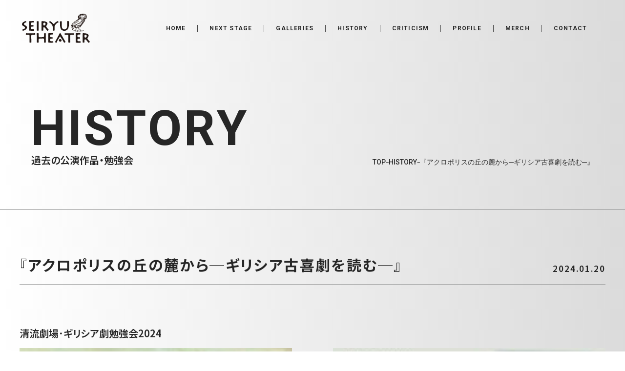

--- FILE ---
content_type: text/html; charset=UTF-8
request_url: https://seiryu-theater.jp/archives/10903
body_size: 69149
content:

<!DOCTYPE html>
<html lang="ja">

<head>
	
<link rel="preconnect" href="https://fonts.googleapis.com">
<link rel="preconnect" href="https://fonts.gstatic.com" crossorigin>
<link rel="preload" href="https://fonts.googleapis.com/css2?family=Noto+Sans+JP:wght@100..900&family=Roboto:ital,wght@0,100..900;1,100..900&display=swap" as="style" fetchpriority="high">
<link rel="stylesheet" href="https://fonts.googleapis.com/css2?family=Noto+Sans+JP:wght@100..900&family=Roboto:ital,wght@0,100..900;1,100..900&display=swap" media="print" onload='this.media="all"'>
	
<!-- Google tag (gtag.js) -->
<script async src="https://www.googletagmanager.com/gtag/js?id=G-3V84NGW1JM"></script>
<script>
  window.dataLayer = window.dataLayer || [];

  function gtag() {
    dataLayer.push(arguments);
  }
  gtag('js', new Date());

  gtag('config', 'G-3V84NGW1JM');
</script>
<!-- End Google tag (gtag.js) -->

	<meta charset="UTF-8">
	<meta name="viewport" content="width=device-width, initial-scale=1.0" />
	<link rel="icon" href="https://seiryu-theater.jp/wp-content/themes/seiryu-theater/images//common/favicon.ico" type="image/x-icon" />
	<link rel="shortcut icon" href="https://seiryu-theater.jp/wp-content/themes/seiryu-theater/images//common/favicon.ico" type="image/x-icon" />
	<title>『アクロポリスの丘の麓から─ギリシア古喜劇を読む─』 - Seiryu Theater 清流劇場</title>

		<!-- All in One SEO 4.9.3 - aioseo.com -->
	<meta name="robots" content="max-image-preview:large" />
	<meta name="author" content="seiryu"/>
	<link rel="canonical" href="https://seiryu-theater.jp/archives/10903" />
	<meta name="generator" content="All in One SEO (AIOSEO) 4.9.3" />
		<meta property="og:locale" content="ja_JP" />
		<meta property="og:site_name" content="Seiryu Theater 清流劇場" />
		<meta property="og:type" content="article" />
		<meta property="og:title" content="『アクロポリスの丘の麓から─ギリシア古喜劇を読む─』 - Seiryu Theater 清流劇場" />
		<meta property="og:url" content="https://seiryu-theater.jp/archives/10903" />
		<meta property="og:image" content="https://seiryu-theater.jp/wp-content/uploads/2026/01/ogp.webp" />
		<meta property="og:image:secure_url" content="https://seiryu-theater.jp/wp-content/uploads/2026/01/ogp.webp" />
		<meta property="og:image:width" content="1200" />
		<meta property="og:image:height" content="630" />
		<meta property="article:published_time" content="2024-01-20T14:38:18+00:00" />
		<meta property="article:modified_time" content="2026-01-03T03:47:38+00:00" />
		<meta name="twitter:card" content="summary_large_image" />
		<meta name="twitter:title" content="『アクロポリスの丘の麓から─ギリシア古喜劇を読む─』 - Seiryu Theater 清流劇場" />
		<meta name="twitter:image" content="https://seiryu-theater.jp/wp-content/uploads/2026/01/ogp.webp" />
		<script type="application/ld+json" class="aioseo-schema">
			{"@context":"https:\/\/schema.org","@graph":[{"@type":"BlogPosting","@id":"https:\/\/seiryu-theater.jp\/archives\/10903#blogposting","name":"\u300e\u30a2\u30af\u30ed\u30dd\u30ea\u30b9\u306e\u4e18\u306e\u9e93\u304b\u3089\u2500\u30ae\u30ea\u30b7\u30a2\u53e4\u559c\u5287\u3092\u8aad\u3080\u2500\u300f - Seiryu Theater \u6e05\u6d41\u5287\u5834","headline":"\u300e\u30a2\u30af\u30ed\u30dd\u30ea\u30b9\u306e\u4e18\u306e\u9e93\u304b\u3089\u2500\u30ae\u30ea\u30b7\u30a2\u53e4\u559c\u5287\u3092\u8aad\u3080\u2500\u300f","author":{"@id":"https:\/\/seiryu-theater.jp\/archives\/author\/seiryu#author"},"publisher":{"@id":"https:\/\/seiryu-theater.jp\/#organization"},"image":{"@type":"ImageObject","url":"https:\/\/seiryu-theater.jp\/wp-content\/uploads\/2024\/01\/w21_AcropolisNoFumoto2024_f.jpg","width":707,"height":1000},"datePublished":"2024-01-20T23:38:18+09:00","dateModified":"2026-01-03T12:47:38+09:00","inLanguage":"ja","mainEntityOfPage":{"@id":"https:\/\/seiryu-theater.jp\/archives\/10903#webpage"},"isPartOf":{"@id":"https:\/\/seiryu-theater.jp\/archives\/10903#webpage"},"articleSection":"HISTORY, \u52c9\u5f37\u4f1a"},{"@type":"BreadcrumbList","@id":"https:\/\/seiryu-theater.jp\/archives\/10903#breadcrumblist","itemListElement":[{"@type":"ListItem","@id":"https:\/\/seiryu-theater.jp#listItem","position":1,"name":"TOP","item":"https:\/\/seiryu-theater.jp","nextItem":{"@type":"ListItem","@id":"https:\/\/seiryu-theater.jp\/history#listItem","name":"HISTORY"}},{"@type":"ListItem","@id":"https:\/\/seiryu-theater.jp\/history#listItem","position":2,"name":"HISTORY","item":"https:\/\/seiryu-theater.jp\/history","nextItem":{"@type":"ListItem","@id":"https:\/\/seiryu-theater.jp\/archives\/10903#listItem","name":"\u300e\u30a2\u30af\u30ed\u30dd\u30ea\u30b9\u306e\u4e18\u306e\u9e93\u304b\u3089\u2500\u30ae\u30ea\u30b7\u30a2\u53e4\u559c\u5287\u3092\u8aad\u3080\u2500\u300f"},"previousItem":{"@type":"ListItem","@id":"https:\/\/seiryu-theater.jp#listItem","name":"TOP"}},{"@type":"ListItem","@id":"https:\/\/seiryu-theater.jp\/archives\/10903#listItem","position":3,"name":"\u300e\u30a2\u30af\u30ed\u30dd\u30ea\u30b9\u306e\u4e18\u306e\u9e93\u304b\u3089\u2500\u30ae\u30ea\u30b7\u30a2\u53e4\u559c\u5287\u3092\u8aad\u3080\u2500\u300f","previousItem":{"@type":"ListItem","@id":"https:\/\/seiryu-theater.jp\/history#listItem","name":"HISTORY"}}]},{"@type":"Organization","@id":"https:\/\/seiryu-theater.jp\/#organization","name":"Seiryu Theater \u6e05\u6d41\u5287\u5834","description":"\u300c\u6e05\u6fc1\u3092\u4f75\u305b\u5451\u3093\u3067\u3001\u5c1a\u3001\u6e05\u6d41\u305f\u3089\u3093\u3068\u3059\u308b\u300d\u6e05\u6d41\u5287\u5834\u516c\u5f0f\u30b5\u30a4\u30c8\u3002\u4eba\u751f\u306e\u5149\u3068\u95c7\u3092\u898b\u3064\u3081\u3001\u4eba\u9593\u8b83\u6b4c\u306e\u821e\u53f0\u5275\u4f5c\u3092\u76ee\u6307\u3059\u5287\u56e3\u3002\u516c\u6f14\u60c5\u5831\u3001\u30c1\u30b1\u30c3\u30c8\u8cfc\u5165\u3001\u904e\u53bb\u4f5c\u54c1\u3092\u3054\u89a7\u304f\u3060\u3055\u3044\u3002","url":"https:\/\/seiryu-theater.jp\/","logo":{"@type":"ImageObject","url":"http:\/\/pxd.xbiz.jp\/seiryu-theater\/wp-content\/uploads\/2020\/08\/00_SeiryuLogo_00_750.png","@id":"https:\/\/seiryu-theater.jp\/archives\/10903\/#organizationLogo"},"image":{"@id":"https:\/\/seiryu-theater.jp\/archives\/10903\/#organizationLogo"}},{"@type":"Person","@id":"https:\/\/seiryu-theater.jp\/archives\/author\/seiryu#author","url":"https:\/\/seiryu-theater.jp\/archives\/author\/seiryu","name":"seiryu"},{"@type":"WebPage","@id":"https:\/\/seiryu-theater.jp\/archives\/10903#webpage","url":"https:\/\/seiryu-theater.jp\/archives\/10903","name":"\u300e\u30a2\u30af\u30ed\u30dd\u30ea\u30b9\u306e\u4e18\u306e\u9e93\u304b\u3089\u2500\u30ae\u30ea\u30b7\u30a2\u53e4\u559c\u5287\u3092\u8aad\u3080\u2500\u300f - Seiryu Theater \u6e05\u6d41\u5287\u5834","inLanguage":"ja","isPartOf":{"@id":"https:\/\/seiryu-theater.jp\/#website"},"breadcrumb":{"@id":"https:\/\/seiryu-theater.jp\/archives\/10903#breadcrumblist"},"author":{"@id":"https:\/\/seiryu-theater.jp\/archives\/author\/seiryu#author"},"creator":{"@id":"https:\/\/seiryu-theater.jp\/archives\/author\/seiryu#author"},"image":{"@type":"ImageObject","url":"https:\/\/seiryu-theater.jp\/wp-content\/uploads\/2024\/01\/w21_AcropolisNoFumoto2024_f.jpg","@id":"https:\/\/seiryu-theater.jp\/archives\/10903\/#mainImage","width":707,"height":1000},"primaryImageOfPage":{"@id":"https:\/\/seiryu-theater.jp\/archives\/10903#mainImage"},"datePublished":"2024-01-20T23:38:18+09:00","dateModified":"2026-01-03T12:47:38+09:00"},{"@type":"WebSite","@id":"https:\/\/seiryu-theater.jp\/#website","url":"https:\/\/seiryu-theater.jp\/","name":"Seiryu Theater \u6e05\u6d41\u5287\u5834","description":"\u300c\u6e05\u6fc1\u3092\u4f75\u305b\u5451\u3093\u3067\u3001\u5c1a\u3001\u6e05\u6d41\u305f\u3089\u3093\u3068\u3059\u308b\u300d\u6e05\u6d41\u5287\u5834\u516c\u5f0f\u30b5\u30a4\u30c8\u3002\u4eba\u751f\u306e\u5149\u3068\u95c7\u3092\u898b\u3064\u3081\u3001\u4eba\u9593\u8b83\u6b4c\u306e\u821e\u53f0\u5275\u4f5c\u3092\u76ee\u6307\u3059\u5287\u56e3\u3002\u516c\u6f14\u60c5\u5831\u3001\u30c1\u30b1\u30c3\u30c8\u8cfc\u5165\u3001\u904e\u53bb\u4f5c\u54c1\u3092\u3054\u89a7\u304f\u3060\u3055\u3044\u3002","inLanguage":"ja","publisher":{"@id":"https:\/\/seiryu-theater.jp\/#organization"}}]}
		</script>
		<!-- All in One SEO -->

<link rel="alternate" title="oEmbed (JSON)" type="application/json+oembed" href="https://seiryu-theater.jp/wp-json/oembed/1.0/embed?url=https%3A%2F%2Fseiryu-theater.jp%2Farchives%2F10903" />
<link rel="alternate" title="oEmbed (XML)" type="text/xml+oembed" href="https://seiryu-theater.jp/wp-json/oembed/1.0/embed?url=https%3A%2F%2Fseiryu-theater.jp%2Farchives%2F10903&#038;format=xml" />
<style id='wp-img-auto-sizes-contain-inline-css' type='text/css'>
img:is([sizes=auto i],[sizes^="auto," i]){contain-intrinsic-size:3000px 1500px}
/*# sourceURL=wp-img-auto-sizes-contain-inline-css */
</style>
<style id='wp-emoji-styles-inline-css' type='text/css'>

	img.wp-smiley, img.emoji {
		display: inline !important;
		border: none !important;
		box-shadow: none !important;
		height: 1em !important;
		width: 1em !important;
		margin: 0 0.07em !important;
		vertical-align: -0.1em !important;
		background: none !important;
		padding: 0 !important;
	}
/*# sourceURL=wp-emoji-styles-inline-css */
</style>
<style id='wp-block-library-inline-css' type='text/css'>
:root{--wp-block-synced-color:#7a00df;--wp-block-synced-color--rgb:122,0,223;--wp-bound-block-color:var(--wp-block-synced-color);--wp-editor-canvas-background:#ddd;--wp-admin-theme-color:#007cba;--wp-admin-theme-color--rgb:0,124,186;--wp-admin-theme-color-darker-10:#006ba1;--wp-admin-theme-color-darker-10--rgb:0,107,160.5;--wp-admin-theme-color-darker-20:#005a87;--wp-admin-theme-color-darker-20--rgb:0,90,135;--wp-admin-border-width-focus:2px}@media (min-resolution:192dpi){:root{--wp-admin-border-width-focus:1.5px}}.wp-element-button{cursor:pointer}:root .has-very-light-gray-background-color{background-color:#eee}:root .has-very-dark-gray-background-color{background-color:#313131}:root .has-very-light-gray-color{color:#eee}:root .has-very-dark-gray-color{color:#313131}:root .has-vivid-green-cyan-to-vivid-cyan-blue-gradient-background{background:linear-gradient(135deg,#00d084,#0693e3)}:root .has-purple-crush-gradient-background{background:linear-gradient(135deg,#34e2e4,#4721fb 50%,#ab1dfe)}:root .has-hazy-dawn-gradient-background{background:linear-gradient(135deg,#faaca8,#dad0ec)}:root .has-subdued-olive-gradient-background{background:linear-gradient(135deg,#fafae1,#67a671)}:root .has-atomic-cream-gradient-background{background:linear-gradient(135deg,#fdd79a,#004a59)}:root .has-nightshade-gradient-background{background:linear-gradient(135deg,#330968,#31cdcf)}:root .has-midnight-gradient-background{background:linear-gradient(135deg,#020381,#2874fc)}:root{--wp--preset--font-size--normal:16px;--wp--preset--font-size--huge:42px}.has-regular-font-size{font-size:1em}.has-larger-font-size{font-size:2.625em}.has-normal-font-size{font-size:var(--wp--preset--font-size--normal)}.has-huge-font-size{font-size:var(--wp--preset--font-size--huge)}.has-text-align-center{text-align:center}.has-text-align-left{text-align:left}.has-text-align-right{text-align:right}.has-fit-text{white-space:nowrap!important}#end-resizable-editor-section{display:none}.aligncenter{clear:both}.items-justified-left{justify-content:flex-start}.items-justified-center{justify-content:center}.items-justified-right{justify-content:flex-end}.items-justified-space-between{justify-content:space-between}.screen-reader-text{border:0;clip-path:inset(50%);height:1px;margin:-1px;overflow:hidden;padding:0;position:absolute;width:1px;word-wrap:normal!important}.screen-reader-text:focus{background-color:#ddd;clip-path:none;color:#444;display:block;font-size:1em;height:auto;left:5px;line-height:normal;padding:15px 23px 14px;text-decoration:none;top:5px;width:auto;z-index:100000}html :where(.has-border-color){border-style:solid}html :where([style*=border-top-color]){border-top-style:solid}html :where([style*=border-right-color]){border-right-style:solid}html :where([style*=border-bottom-color]){border-bottom-style:solid}html :where([style*=border-left-color]){border-left-style:solid}html :where([style*=border-width]){border-style:solid}html :where([style*=border-top-width]){border-top-style:solid}html :where([style*=border-right-width]){border-right-style:solid}html :where([style*=border-bottom-width]){border-bottom-style:solid}html :where([style*=border-left-width]){border-left-style:solid}html :where(img[class*=wp-image-]){height:auto;max-width:100%}:where(figure){margin:0 0 1em}html :where(.is-position-sticky){--wp-admin--admin-bar--position-offset:var(--wp-admin--admin-bar--height,0px)}@media screen and (max-width:600px){html :where(.is-position-sticky){--wp-admin--admin-bar--position-offset:0px}}

/*# sourceURL=wp-block-library-inline-css */
</style><style id='global-styles-inline-css' type='text/css'>
:root{--wp--preset--aspect-ratio--square: 1;--wp--preset--aspect-ratio--4-3: 4/3;--wp--preset--aspect-ratio--3-4: 3/4;--wp--preset--aspect-ratio--3-2: 3/2;--wp--preset--aspect-ratio--2-3: 2/3;--wp--preset--aspect-ratio--16-9: 16/9;--wp--preset--aspect-ratio--9-16: 9/16;--wp--preset--color--black: #000000;--wp--preset--color--cyan-bluish-gray: #abb8c3;--wp--preset--color--white: #ffffff;--wp--preset--color--pale-pink: #f78da7;--wp--preset--color--vivid-red: #cf2e2e;--wp--preset--color--luminous-vivid-orange: #ff6900;--wp--preset--color--luminous-vivid-amber: #fcb900;--wp--preset--color--light-green-cyan: #7bdcb5;--wp--preset--color--vivid-green-cyan: #00d084;--wp--preset--color--pale-cyan-blue: #8ed1fc;--wp--preset--color--vivid-cyan-blue: #0693e3;--wp--preset--color--vivid-purple: #9b51e0;--wp--preset--gradient--vivid-cyan-blue-to-vivid-purple: linear-gradient(135deg,rgb(6,147,227) 0%,rgb(155,81,224) 100%);--wp--preset--gradient--light-green-cyan-to-vivid-green-cyan: linear-gradient(135deg,rgb(122,220,180) 0%,rgb(0,208,130) 100%);--wp--preset--gradient--luminous-vivid-amber-to-luminous-vivid-orange: linear-gradient(135deg,rgb(252,185,0) 0%,rgb(255,105,0) 100%);--wp--preset--gradient--luminous-vivid-orange-to-vivid-red: linear-gradient(135deg,rgb(255,105,0) 0%,rgb(207,46,46) 100%);--wp--preset--gradient--very-light-gray-to-cyan-bluish-gray: linear-gradient(135deg,rgb(238,238,238) 0%,rgb(169,184,195) 100%);--wp--preset--gradient--cool-to-warm-spectrum: linear-gradient(135deg,rgb(74,234,220) 0%,rgb(151,120,209) 20%,rgb(207,42,186) 40%,rgb(238,44,130) 60%,rgb(251,105,98) 80%,rgb(254,248,76) 100%);--wp--preset--gradient--blush-light-purple: linear-gradient(135deg,rgb(255,206,236) 0%,rgb(152,150,240) 100%);--wp--preset--gradient--blush-bordeaux: linear-gradient(135deg,rgb(254,205,165) 0%,rgb(254,45,45) 50%,rgb(107,0,62) 100%);--wp--preset--gradient--luminous-dusk: linear-gradient(135deg,rgb(255,203,112) 0%,rgb(199,81,192) 50%,rgb(65,88,208) 100%);--wp--preset--gradient--pale-ocean: linear-gradient(135deg,rgb(255,245,203) 0%,rgb(182,227,212) 50%,rgb(51,167,181) 100%);--wp--preset--gradient--electric-grass: linear-gradient(135deg,rgb(202,248,128) 0%,rgb(113,206,126) 100%);--wp--preset--gradient--midnight: linear-gradient(135deg,rgb(2,3,129) 0%,rgb(40,116,252) 100%);--wp--preset--font-size--small: 13px;--wp--preset--font-size--medium: 20px;--wp--preset--font-size--large: 36px;--wp--preset--font-size--x-large: 42px;--wp--preset--spacing--20: 0.44rem;--wp--preset--spacing--30: 0.67rem;--wp--preset--spacing--40: 1rem;--wp--preset--spacing--50: 1.5rem;--wp--preset--spacing--60: 2.25rem;--wp--preset--spacing--70: 3.38rem;--wp--preset--spacing--80: 5.06rem;--wp--preset--shadow--natural: 6px 6px 9px rgba(0, 0, 0, 0.2);--wp--preset--shadow--deep: 12px 12px 50px rgba(0, 0, 0, 0.4);--wp--preset--shadow--sharp: 6px 6px 0px rgba(0, 0, 0, 0.2);--wp--preset--shadow--outlined: 6px 6px 0px -3px rgb(255, 255, 255), 6px 6px rgb(0, 0, 0);--wp--preset--shadow--crisp: 6px 6px 0px rgb(0, 0, 0);}:where(.is-layout-flex){gap: 0.5em;}:where(.is-layout-grid){gap: 0.5em;}body .is-layout-flex{display: flex;}.is-layout-flex{flex-wrap: wrap;align-items: center;}.is-layout-flex > :is(*, div){margin: 0;}body .is-layout-grid{display: grid;}.is-layout-grid > :is(*, div){margin: 0;}:where(.wp-block-columns.is-layout-flex){gap: 2em;}:where(.wp-block-columns.is-layout-grid){gap: 2em;}:where(.wp-block-post-template.is-layout-flex){gap: 1.25em;}:where(.wp-block-post-template.is-layout-grid){gap: 1.25em;}.has-black-color{color: var(--wp--preset--color--black) !important;}.has-cyan-bluish-gray-color{color: var(--wp--preset--color--cyan-bluish-gray) !important;}.has-white-color{color: var(--wp--preset--color--white) !important;}.has-pale-pink-color{color: var(--wp--preset--color--pale-pink) !important;}.has-vivid-red-color{color: var(--wp--preset--color--vivid-red) !important;}.has-luminous-vivid-orange-color{color: var(--wp--preset--color--luminous-vivid-orange) !important;}.has-luminous-vivid-amber-color{color: var(--wp--preset--color--luminous-vivid-amber) !important;}.has-light-green-cyan-color{color: var(--wp--preset--color--light-green-cyan) !important;}.has-vivid-green-cyan-color{color: var(--wp--preset--color--vivid-green-cyan) !important;}.has-pale-cyan-blue-color{color: var(--wp--preset--color--pale-cyan-blue) !important;}.has-vivid-cyan-blue-color{color: var(--wp--preset--color--vivid-cyan-blue) !important;}.has-vivid-purple-color{color: var(--wp--preset--color--vivid-purple) !important;}.has-black-background-color{background-color: var(--wp--preset--color--black) !important;}.has-cyan-bluish-gray-background-color{background-color: var(--wp--preset--color--cyan-bluish-gray) !important;}.has-white-background-color{background-color: var(--wp--preset--color--white) !important;}.has-pale-pink-background-color{background-color: var(--wp--preset--color--pale-pink) !important;}.has-vivid-red-background-color{background-color: var(--wp--preset--color--vivid-red) !important;}.has-luminous-vivid-orange-background-color{background-color: var(--wp--preset--color--luminous-vivid-orange) !important;}.has-luminous-vivid-amber-background-color{background-color: var(--wp--preset--color--luminous-vivid-amber) !important;}.has-light-green-cyan-background-color{background-color: var(--wp--preset--color--light-green-cyan) !important;}.has-vivid-green-cyan-background-color{background-color: var(--wp--preset--color--vivid-green-cyan) !important;}.has-pale-cyan-blue-background-color{background-color: var(--wp--preset--color--pale-cyan-blue) !important;}.has-vivid-cyan-blue-background-color{background-color: var(--wp--preset--color--vivid-cyan-blue) !important;}.has-vivid-purple-background-color{background-color: var(--wp--preset--color--vivid-purple) !important;}.has-black-border-color{border-color: var(--wp--preset--color--black) !important;}.has-cyan-bluish-gray-border-color{border-color: var(--wp--preset--color--cyan-bluish-gray) !important;}.has-white-border-color{border-color: var(--wp--preset--color--white) !important;}.has-pale-pink-border-color{border-color: var(--wp--preset--color--pale-pink) !important;}.has-vivid-red-border-color{border-color: var(--wp--preset--color--vivid-red) !important;}.has-luminous-vivid-orange-border-color{border-color: var(--wp--preset--color--luminous-vivid-orange) !important;}.has-luminous-vivid-amber-border-color{border-color: var(--wp--preset--color--luminous-vivid-amber) !important;}.has-light-green-cyan-border-color{border-color: var(--wp--preset--color--light-green-cyan) !important;}.has-vivid-green-cyan-border-color{border-color: var(--wp--preset--color--vivid-green-cyan) !important;}.has-pale-cyan-blue-border-color{border-color: var(--wp--preset--color--pale-cyan-blue) !important;}.has-vivid-cyan-blue-border-color{border-color: var(--wp--preset--color--vivid-cyan-blue) !important;}.has-vivid-purple-border-color{border-color: var(--wp--preset--color--vivid-purple) !important;}.has-vivid-cyan-blue-to-vivid-purple-gradient-background{background: var(--wp--preset--gradient--vivid-cyan-blue-to-vivid-purple) !important;}.has-light-green-cyan-to-vivid-green-cyan-gradient-background{background: var(--wp--preset--gradient--light-green-cyan-to-vivid-green-cyan) !important;}.has-luminous-vivid-amber-to-luminous-vivid-orange-gradient-background{background: var(--wp--preset--gradient--luminous-vivid-amber-to-luminous-vivid-orange) !important;}.has-luminous-vivid-orange-to-vivid-red-gradient-background{background: var(--wp--preset--gradient--luminous-vivid-orange-to-vivid-red) !important;}.has-very-light-gray-to-cyan-bluish-gray-gradient-background{background: var(--wp--preset--gradient--very-light-gray-to-cyan-bluish-gray) !important;}.has-cool-to-warm-spectrum-gradient-background{background: var(--wp--preset--gradient--cool-to-warm-spectrum) !important;}.has-blush-light-purple-gradient-background{background: var(--wp--preset--gradient--blush-light-purple) !important;}.has-blush-bordeaux-gradient-background{background: var(--wp--preset--gradient--blush-bordeaux) !important;}.has-luminous-dusk-gradient-background{background: var(--wp--preset--gradient--luminous-dusk) !important;}.has-pale-ocean-gradient-background{background: var(--wp--preset--gradient--pale-ocean) !important;}.has-electric-grass-gradient-background{background: var(--wp--preset--gradient--electric-grass) !important;}.has-midnight-gradient-background{background: var(--wp--preset--gradient--midnight) !important;}.has-small-font-size{font-size: var(--wp--preset--font-size--small) !important;}.has-medium-font-size{font-size: var(--wp--preset--font-size--medium) !important;}.has-large-font-size{font-size: var(--wp--preset--font-size--large) !important;}.has-x-large-font-size{font-size: var(--wp--preset--font-size--x-large) !important;}
/*# sourceURL=global-styles-inline-css */
</style>

<style id='classic-theme-styles-inline-css' type='text/css'>
/*! This file is auto-generated */
.wp-block-button__link{color:#fff;background-color:#32373c;border-radius:9999px;box-shadow:none;text-decoration:none;padding:calc(.667em + 2px) calc(1.333em + 2px);font-size:1.125em}.wp-block-file__button{background:#32373c;color:#fff;text-decoration:none}
/*# sourceURL=/wp-includes/css/classic-themes.min.css */
</style>
<link rel="https://api.w.org/" href="https://seiryu-theater.jp/wp-json/" /><link rel="alternate" title="JSON" type="application/json" href="https://seiryu-theater.jp/wp-json/wp/v2/posts/10903" /><link rel='shortlink' href='https://seiryu-theater.jp/?p=10903' />
<link rel="icon" href="https://seiryu-theater.jp/wp-content/uploads/2025/12/favicon.webp" sizes="32x32" />
<link rel="icon" href="https://seiryu-theater.jp/wp-content/uploads/2025/12/favicon.webp" sizes="192x192" />
<link rel="apple-touch-icon" href="https://seiryu-theater.jp/wp-content/uploads/2025/12/favicon.webp" />
<meta name="msapplication-TileImage" content="https://seiryu-theater.jp/wp-content/uploads/2025/12/favicon.webp" />
		<!-- ここからカスタムタクソノミーのOGP Twitter表記追加 -->
		<!-- ここまでカスタムタクソノミーのOGP Twitter表記追加 -->


		<link rel="stylesheet" href="https://seiryu-theater.jp/wp-content/themes/seiryu-theater/assets/css/style.css?v=1767960748">
	<link rel="stylesheet" href="https://seiryu-theater.jp/wp-content/themes/seiryu-theater/assets/css/modify.css?v=1767960748">
	<script src="https://seiryu-theater.jp/wp-content/themes/seiryu-theater/assets/js/main.js?v=1768265380" type="module"></script>
	<script src="https://seiryu-theater.jp/wp-content/themes/seiryu-theater/assets/js/modify.js?v=1768265380" type="module"></script>
</head>


<body id="top" class="wp-singular post-template-default single single-post postid-10903 single-format-standard wp-custom-logo wp-theme-seiryu-theater antialiased flex flex-col min-h-screen body-single">
	<header id="header" class='fixed top-0 left-0 w-screen flex items-center justify-between py-5 px-5 transition-colors duration-500 ease-in-out [.js-sticky_&]:bg-primary [.js-sticky.hamburger-open_&]:!bg-transparent md:py-7 md:pl-[3.5%] md:pr-[4.2%] z-40'>
		<div class='w-[93px] md:w-[139px]'>
	<a href='https://seiryu-theater.jp/' aria-label='Home Link' class="md:transition-opacity md:duration-300 md:ease-out md:hover:opacity-80">

		<img class="w-full hidden [.js-sticky_&]:!block [.hamburger-open_&]:!block" loading="lazy" width="107" height="37" src="https://seiryu-theater.jp/wp-content/themes/seiryu-theater/images/common/headerLogo_white.svg" alt="Seiryu Theater 清流劇場">
		<img class="w-full block [.js-sticky_&]:!hidden [.hamburger-open_&]:!hidden" loading="lazy" width="107" height="37" src="https://seiryu-theater.jp/wp-content/themes/seiryu-theater/images/common/headerLogo_black.svg" alt="Seiryu Theater 清流劇場">
	</a>
</div>
		

<nav class="hidden lg:block">
	<ul class='lg:flex lg:flex-wrap lg:items-center lg:w-full lg:justify-center lg:left-auto'>
					<li class='lg:flex lg:items-center'>
				<a href='https://seiryu-theater.jp/'
					class='group relative block font-roboto font-bold text-xs tracking-widest overflow-hidden lg:px-4 xl:px-6 [.js-sticky_&]:text-white'>
					<span class='inline-block transition-transform duration-300 group-hover:-translate-y-full'>
						HOME					</span>
					<span class='absolute top-full left-1/2 whitespace-nowrap -translate-x-1/2 transition-transform duration-300 group-hover:-translate-y-full text-primary [.js-sticky_&]:text-white'>
						ホーム					</span>
				</a>
									<div class="w-px h-[15px] bg-[#444444]"></div>
							</li>
					<li class='lg:flex lg:items-center'>
				<a href='https://seiryu-theater.jp/next_stage'
					class='group relative block font-roboto font-bold text-xs tracking-widest overflow-hidden lg:px-4 xl:px-6 [.js-sticky_&]:text-white'>
					<span class='inline-block transition-transform duration-300 group-hover:-translate-y-full'>
						NEXT STAGE					</span>
					<span class='absolute top-full left-1/2 whitespace-nowrap -translate-x-1/2 transition-transform duration-300 group-hover:-translate-y-full text-primary [.js-sticky_&]:text-white'>
						次回公演					</span>
				</a>
									<div class="w-px h-[15px] bg-[#444444]"></div>
							</li>
					<li class='lg:flex lg:items-center'>
				<a href='https://seiryu-theater.jp/galleries'
					class='group relative block font-roboto font-bold text-xs tracking-widest overflow-hidden lg:px-4 xl:px-6 [.js-sticky_&]:text-white'>
					<span class='inline-block transition-transform duration-300 group-hover:-translate-y-full'>
						GALLERIES					</span>
					<span class='absolute top-full left-1/2 whitespace-nowrap -translate-x-1/2 transition-transform duration-300 group-hover:-translate-y-full text-primary [.js-sticky_&]:text-white'>
						舞台写真・動画					</span>
				</a>
									<div class="w-px h-[15px] bg-[#444444]"></div>
							</li>
					<li class='lg:flex lg:items-center'>
				<a href='https://seiryu-theater.jp/archives/tag/stage'
					class='group relative block font-roboto font-bold text-xs tracking-widest overflow-hidden lg:px-4 xl:px-6 [.js-sticky_&]:text-white'>
					<span class='inline-block transition-transform duration-300 group-hover:-translate-y-full'>
						HISTORY					</span>
					<span class='absolute top-full left-1/2 whitespace-nowrap -translate-x-1/2 transition-transform duration-300 group-hover:-translate-y-full text-primary [.js-sticky_&]:text-white'>
						公演作品					</span>
				</a>
									<div class="w-px h-[15px] bg-[#444444]"></div>
							</li>
					<li class='lg:flex lg:items-center'>
				<a href='https://seiryu-theater.jp/criticism'
					class='group relative block font-roboto font-bold text-xs tracking-widest overflow-hidden lg:px-4 xl:px-6 [.js-sticky_&]:text-white'>
					<span class='inline-block transition-transform duration-300 group-hover:-translate-y-full'>
						CRITICISM					</span>
					<span class='absolute top-full left-1/2 whitespace-nowrap -translate-x-1/2 transition-transform duration-300 group-hover:-translate-y-full text-primary [.js-sticky_&]:text-white'>
						劇評					</span>
				</a>
									<div class="w-px h-[15px] bg-[#444444]"></div>
							</li>
					<li class='lg:flex lg:items-center'>
				<a href='https://seiryu-theater.jp/profile'
					class='group relative block font-roboto font-bold text-xs tracking-widest overflow-hidden lg:px-4 xl:px-6 [.js-sticky_&]:text-white'>
					<span class='inline-block transition-transform duration-300 group-hover:-translate-y-full'>
						PROFILE					</span>
					<span class='absolute top-full left-1/2 whitespace-nowrap -translate-x-1/2 transition-transform duration-300 group-hover:-translate-y-full text-primary [.js-sticky_&]:text-white'>
						プロフィール					</span>
				</a>
									<div class="w-px h-[15px] bg-[#444444]"></div>
							</li>
					<li class='lg:flex lg:items-center'>
				<a href='https://seiryu-theater.jp/merch'
					class='group relative block font-roboto font-bold text-xs tracking-widest overflow-hidden lg:px-4 xl:px-6 [.js-sticky_&]:text-white'>
					<span class='inline-block transition-transform duration-300 group-hover:-translate-y-full'>
						MERCH					</span>
					<span class='absolute top-full left-1/2 whitespace-nowrap -translate-x-1/2 transition-transform duration-300 group-hover:-translate-y-full text-primary [.js-sticky_&]:text-white'>
						物販					</span>
				</a>
									<div class="w-px h-[15px] bg-[#444444]"></div>
							</li>
					<li class='lg:flex lg:items-center'>
				<a href='https://seiryu-theater.jp/contact'
					class='group relative block font-roboto font-bold text-xs tracking-widest overflow-hidden lg:px-4 xl:px-6 [.js-sticky_&]:text-white'>
					<span class='inline-block transition-transform duration-300 group-hover:-translate-y-full'>
						CONTACT					</span>
					<span class='absolute top-full left-1/2 whitespace-nowrap -translate-x-1/2 transition-transform duration-300 group-hover:-translate-y-full text-primary [.js-sticky_&]:text-white'>
						お問い合わせ					</span>
				</a>
							</li>
			</ul>
</nav>
	</header>

	    <button id="hamburger" type='button' aria-label='hamburger menu' class='fixed top-5 right-5 w-10 aspect-square border-none bg-[#3a3a3a] cursor-pointer z-50  md:top-10 md:right-10 md:transition-opacity md:duration-500 md:hover:opacity-80 lg:hidden'>
      <span class='block absolute left-1/2 top-1/2 w-1/2 h-0.5 transition duration-500 ease-in-out -translate-x-1/2 -translate-y-1/2 bg-white [.hamburger-open_&]:rotate-45'></span>
      <span class='block absolute left-1/2 top-1/2 w-0.5 h-1/2 transition duration-500 ease-in-out -translate-x-1/2 -translate-y-1/2 bg-white [.hamburger-open_&]:rotate-45'></span>
    </button>
	
<div class='fixed top-0 left-0 w-screen h-[100dvh] overflow-hidden bg-[#3a3a3a] pt-20 z-30 opacity-0 pointer-events-none transition duration-500 ease-in-out md:flex md:flex-col md:items-center md:justify-center md:h-screen md:pt-32 lg:hidden [.hamburger-open_&]:opacity-100 [.hamburger-open_&]:pointer-events-auto'>

  <div class="relative w-full h-full overflow-y-auto pt-2 px-5 pb-28 z-10 md:px-10">
    <ul class='relative mb-5'>
              <li class='group relative w-full'>
          <a class="relative block py-3.5 px-2.5 border-b border-[#444444] font-roboto font-semibold text-white text-base trackig-widest transition-all duration-500" href="https://seiryu-theater.jp/">
            <span class="absolute inset-0 bg-white/0 transition-all duration-500 group-hover:bg-white/5"></span>
            <span class="relative z-10 flex items-center justify-between">
              <span>HOME</span>
              <img class="opacity-0 w-3 -translate-x-2 transition-all duration-500 group-hover:opacity-100 group-hover:translate-x-0" src="https://seiryu-theater.jp/wp-content/themes/seiryu-theater/images/common/arrow_right_white.svg" alt="矢印" width="12" height="4" loading="lazy" />
            </span>
          </a>
        </li>
              <li class='group relative w-full'>
          <a class="relative block py-3.5 px-2.5 border-b border-[#444444] font-roboto font-semibold text-white text-base trackig-widest transition-all duration-500" href="https://seiryu-theater.jp/next_stage">
            <span class="absolute inset-0 bg-white/0 transition-all duration-500 group-hover:bg-white/5"></span>
            <span class="relative z-10 flex items-center justify-between">
              <span>NEXT STAGE</span>
              <img class="opacity-0 w-3 -translate-x-2 transition-all duration-500 group-hover:opacity-100 group-hover:translate-x-0" src="https://seiryu-theater.jp/wp-content/themes/seiryu-theater/images/common/arrow_right_white.svg" alt="矢印" width="12" height="4" loading="lazy" />
            </span>
          </a>
        </li>
              <li class='group relative w-full'>
          <a class="relative block py-3.5 px-2.5 border-b border-[#444444] font-roboto font-semibold text-white text-base trackig-widest transition-all duration-500" href="https://seiryu-theater.jp/galleries">
            <span class="absolute inset-0 bg-white/0 transition-all duration-500 group-hover:bg-white/5"></span>
            <span class="relative z-10 flex items-center justify-between">
              <span>GALLERIES</span>
              <img class="opacity-0 w-3 -translate-x-2 transition-all duration-500 group-hover:opacity-100 group-hover:translate-x-0" src="https://seiryu-theater.jp/wp-content/themes/seiryu-theater/images/common/arrow_right_white.svg" alt="矢印" width="12" height="4" loading="lazy" />
            </span>
          </a>
        </li>
              <li class='group relative w-full'>
          <a class="relative block py-3.5 px-2.5 border-b border-[#444444] font-roboto font-semibold text-white text-base trackig-widest transition-all duration-500" href="https://seiryu-theater.jp/archives/tag/stage">
            <span class="absolute inset-0 bg-white/0 transition-all duration-500 group-hover:bg-white/5"></span>
            <span class="relative z-10 flex items-center justify-between">
              <span>HISTORY</span>
              <img class="opacity-0 w-3 -translate-x-2 transition-all duration-500 group-hover:opacity-100 group-hover:translate-x-0" src="https://seiryu-theater.jp/wp-content/themes/seiryu-theater/images/common/arrow_right_white.svg" alt="矢印" width="12" height="4" loading="lazy" />
            </span>
          </a>
        </li>
              <li class='group relative w-full'>
          <a class="relative block py-3.5 px-2.5 border-b border-[#444444] font-roboto font-semibold text-white text-base trackig-widest transition-all duration-500" href="https://seiryu-theater.jp/criticism">
            <span class="absolute inset-0 bg-white/0 transition-all duration-500 group-hover:bg-white/5"></span>
            <span class="relative z-10 flex items-center justify-between">
              <span>CRITICISM</span>
              <img class="opacity-0 w-3 -translate-x-2 transition-all duration-500 group-hover:opacity-100 group-hover:translate-x-0" src="https://seiryu-theater.jp/wp-content/themes/seiryu-theater/images/common/arrow_right_white.svg" alt="矢印" width="12" height="4" loading="lazy" />
            </span>
          </a>
        </li>
              <li class='group relative w-full'>
          <a class="relative block py-3.5 px-2.5 border-b border-[#444444] font-roboto font-semibold text-white text-base trackig-widest transition-all duration-500" href="https://seiryu-theater.jp/profile">
            <span class="absolute inset-0 bg-white/0 transition-all duration-500 group-hover:bg-white/5"></span>
            <span class="relative z-10 flex items-center justify-between">
              <span>PROFILE</span>
              <img class="opacity-0 w-3 -translate-x-2 transition-all duration-500 group-hover:opacity-100 group-hover:translate-x-0" src="https://seiryu-theater.jp/wp-content/themes/seiryu-theater/images/common/arrow_right_white.svg" alt="矢印" width="12" height="4" loading="lazy" />
            </span>
          </a>
        </li>
              <li class='group relative w-full'>
          <a class="relative block py-3.5 px-2.5 border-b border-[#444444] font-roboto font-semibold text-white text-base trackig-widest transition-all duration-500" href="https://seiryu-theater.jp/merch">
            <span class="absolute inset-0 bg-white/0 transition-all duration-500 group-hover:bg-white/5"></span>
            <span class="relative z-10 flex items-center justify-between">
              <span>MERCH</span>
              <img class="opacity-0 w-3 -translate-x-2 transition-all duration-500 group-hover:opacity-100 group-hover:translate-x-0" src="https://seiryu-theater.jp/wp-content/themes/seiryu-theater/images/common/arrow_right_white.svg" alt="矢印" width="12" height="4" loading="lazy" />
            </span>
          </a>
        </li>
              <li class='group relative w-full'>
          <a class="relative block py-3.5 px-2.5 border-b border-[#444444] font-roboto font-semibold text-white text-base trackig-widest transition-all duration-500" href="https://seiryu-theater.jp/contact">
            <span class="absolute inset-0 bg-white/0 transition-all duration-500 group-hover:bg-white/5"></span>
            <span class="relative z-10 flex items-center justify-between">
              <span>CONTACT</span>
              <img class="opacity-0 w-3 -translate-x-2 transition-all duration-500 group-hover:opacity-100 group-hover:translate-x-0" src="https://seiryu-theater.jp/wp-content/themes/seiryu-theater/images/common/arrow_right_white.svg" alt="矢印" width="12" height="4" loading="lazy" />
            </span>
          </a>
        </li>
          </ul>

    <div class="mb-10 md:mb-[55px]">
      
<ul class='flex justify-start gap-x-5'>
			<li>
			<a href='https://www.youtube.com/user/SeiryuTheaterJP' target="_blank" class='block w-5 md:transition-all md:duration-300 md:ease-out md:hover:scale-[1.35]'>
				<img class="w-auto h-4 md:h-3.5" src="https://seiryu-theater.jp/wp-content/themes/seiryu-theater/images/common/snsicon_youtube.svg" alt="YouTube" width="20" height="14" loading="lazy">
			</a>
		</li>
			<li>
			<a href='https://twitter.com/seiryutheater_2' target="_blank" class='block w-5 md:transition-all md:duration-300 md:ease-out md:hover:scale-[1.35]'>
				<img class="w-auto h-4 md:h-3.5" src="https://seiryu-theater.jp/wp-content/themes/seiryu-theater/images/common/snsicon_x.svg" alt="X" width="16" height="14" loading="lazy">
			</a>
		</li>
			<li>
			<a href='https://www.facebook.com/SeiryuTheaterJP/' target="_blank" class='block w-5 md:transition-all md:duration-300 md:ease-out md:hover:scale-[1.35]'>
				<img class="w-auto h-4 md:h-3.5" src="https://seiryu-theater.jp/wp-content/themes/seiryu-theater/images/common/snsicon_facebook.svg" alt="Facebook" width="15" height="14" loading="lazy">
			</a>
		</li>
			<li>
			<a href='https://www.instagram.com/seiryutheater/' target="_blank" class='block w-5 md:transition-all md:duration-300 md:ease-out md:hover:scale-[1.35]'>
				<img class="w-auto h-4 md:h-3.5" src="https://seiryu-theater.jp/wp-content/themes/seiryu-theater/images/common/snsicon_instagram.svg" alt="Instagram" width="15" height="14" loading="lazy">
			</a>
		</li>
	</ul>
    </div>
    <button class="group block relative w-full max-w-[300px] h-[50px] overflow-hidden md:transition-all md:duration-300 md:hover:scale-[1.02] md:hover[box-shadow:0_10px_15px_-3px_rgb(0_0_0_/_0.1),0_4px_6px_-4px_rgb(0_0_0_/_0.1)]">
	<a class="relative w-full h-full flex items-center pr-[18px] bg-white z-0" href="http://tanaka.seiryu-theater.jp/" target="_blank">
		<span class="flex items-center justify-center flex-1 text-xs font-semibold tracking-widest">田中孝弥のあっかんベェ～、Japan！</span>
		<div class="block w-px h-[30px] mr-[18px] bg-[#262626]"></div>
		<img class="w-3" src="https://seiryu-theater.jp/wp-content/themes/seiryu-theater/images/common/extramlink.svg" alt="矢印" width="12" height="12" loading="lazy" />
	</a>
	<div class="absolute top-0 -left-full w-full h-full bg-[linear-gradient(to_right,transparent,rgba(255,223,0,0.15),transparent)] pointer-events-none opacity-0 z-10 transition-all duration-700 ease-out md:group-hover:opacity-100 md:group-hover:left-full"></div>
</button>
  </div>

</div>


	
<div id="pageHead" class='pageHead'>
	<div class="pageHead-container">
					<p class="pageHead-title">
				<span class="pageHead-title-lg">HISTORY</span>
				<span class="pageHead-title-sm">過去の公演作品・勉強会</span>
			</p>
				<div class="aioseo-breadcrumbs"><span class="aioseo-breadcrumb">
			<a href="https://seiryu-theater.jp" title="TOP">TOP</a>
		</span><span class="aioseo-breadcrumb-separator">–</span><span class="aioseo-breadcrumb">
			<a href="https://seiryu-theater.jp/history" title="HISTORY">HISTORY</a>
		</span><span class="aioseo-breadcrumb-separator">–</span><span class="aioseo-breadcrumb">
			『アクロポリスの丘の麓から─ギリシア古喜劇を読む─』
		</span></div>	</div>

	
</div>

		<main id="main" class="guide guide-2xl mt-5 mb-[60px] md:mb-[131px] md:mt-[94px]">

			<div class="flex flex-col pb-3 border-b border-[#9fa0a0] mb-10 md:flex-row md:justify-between md:items-end md:flex-wrap md:gap-5 md:pb-[22px] md:mb-[86px]">
				<h1 class="text-2xl font-bold tracking-[0.08em] md:text-3xl">
					『アクロポリスの丘の麓から─ギリシア古喜劇を読む─』				</h1>
									<time class="block self-end text-sm font-semibold tracking-[0.12em] md:text-[17px]" datetime="2024-01-20">2024.01.20</time>
							</div>

							
				<div class="flex flex-col gap-y-12 md:gap-y-20">
					
	<div class="flex flex-col gap-y-12 md:gap-y-20">
					<div class="w-full">
									<h2 class="mb-4 text-xl font-semibold">清流劇場･ギリシア劇勉強会2024</h2>
				
				<div class="grid grid-cols-1 gap-5 md:grid-cols-2 md:gap-y-10 md:gap-x-[7%]">
																	<div class="w-full [&_img]:w-full"><img width="212" height="300" src="https://seiryu-theater.jp/wp-content/uploads/2024/01/w21_AcropolisNoFumoto2024_f-212x300.jpg" class="attachment-medium size-medium" alt="" decoding="async" fetchpriority="high" srcset="https://seiryu-theater.jp/wp-content/uploads/2024/01/w21_AcropolisNoFumoto2024_f-212x300.jpg 212w, https://seiryu-theater.jp/wp-content/uploads/2024/01/w21_AcropolisNoFumoto2024_f-42x60.jpg 42w, https://seiryu-theater.jp/wp-content/uploads/2024/01/w21_AcropolisNoFumoto2024_f.jpg 707w" sizes="(max-width: 212px) 100vw, 212px" /></div>
																						<div class="w-full [&_img]:w-full"><img width="216" height="300" src="https://seiryu-theater.jp/wp-content/uploads/2024/01/w21_AcropolisNoFumoto2024_b-216x300.jpg" class="attachment-medium size-medium" alt="" decoding="async" srcset="https://seiryu-theater.jp/wp-content/uploads/2024/01/w21_AcropolisNoFumoto2024_b-216x300.jpg 216w, https://seiryu-theater.jp/wp-content/uploads/2024/01/w21_AcropolisNoFumoto2024_b-43x60.jpg 43w, https://seiryu-theater.jp/wp-content/uploads/2024/01/w21_AcropolisNoFumoto2024_b.jpg 721w" sizes="(max-width: 216px) 100vw, 216px" /></div>
									</div>
			</div>
			</div>
					
				</div>
				
	<div class="relative flex flex-col items-start gap-y-10 mt-20 md:mt-[147px] lg:gap-x-14 lg:flex-row xl:gap-x-[100px]">

		<ul class="hidden sticky left-0 top-20 lg:flex flex-col gap-y-[18px] w-28 border-y border-[#9e9f9f] py-5 md:w-[150px] md:top-[150px] md:mt-[65px] md:py-[37px]">
							<li class="relative">
					<a href="#block-0" class="group flex items-center justify-between text-sm font-semibold transition-opacity duration-300 hover:opacity-70">
						<span class="relative">
							公演詳細						</span>
						<img class="w-3" src="https://seiryu-theater.jp/wp-content/themes/seiryu-theater/images/common/arrow_right_black.svg" alt="矢印" width="12" height="4" loading="lazy" />
					</a>
				</li>
					</ul>

		<div class="w-full flex flex-col gap-y-12 md:gap-y-[100px] lg:flex-1">
							<div id="block-0" class="w-full">
											<h2 class="text-xl font-semibold mb-5 md:mb-9">公演詳細</h2>
					
											<dl class="border-t border-l border-[#9e9f9f]">
															<div class="flex flex-col border-b border-[#9e9f9f] md:flex-row">
																			<dt class="w-full px-5 py-3 border-r border-b border-[#9e9f9f] text-base leading-[1.85] font-semibold md:w-[150px] md:px-[18px] md:pt-[24px] md:pb-[25px] md:border-b-0 md:border-r md:text-[17px] md:leading-[1.8]">タイトル</dt>
																												<dd class="w-full p-5 border-r border-[#9e9f9f] text-sm leading-[1.85] break-all md:flex-1 md:px-[46px] md:pt-[24px] md:pb-[25px] md:text-[17px] md:leading-[1.8]">
											<div class="[&_a]:underline md:[&_a]:transition-opacity md:[&_a]:duration-300 md:[&_a:hover]:opacity-70">『アクロポリスの丘の麓から─ギリシア古喜劇を読む─』</div>
										</dd>
																	</div>
															<div class="flex flex-col border-b border-[#9e9f9f] md:flex-row">
																			<dt class="w-full px-5 py-3 border-r border-b border-[#9e9f9f] text-base leading-[1.85] font-semibold md:w-[150px] md:px-[18px] md:pt-[24px] md:pb-[25px] md:border-b-0 md:border-r md:text-[17px] md:leading-[1.8]">概要</dt>
																												<dd class="w-full p-5 border-r border-[#9e9f9f] text-sm leading-[1.85] break-all md:flex-1 md:px-[46px] md:pt-[24px] md:pb-[25px] md:text-[17px] md:leading-[1.8]">
											<div class="[&_a]:underline md:[&_a]:transition-opacity md:[&_a]:duration-300 md:[&_a:hover]:opacity-70">【講師】丹下和彦（大阪市立大学名誉教授・古代ギリシア文学者）<br />
【レクチャーの概要】（全12回）<br />
<br />
<u><b>第1回：2024年4月2日（火）19:00～21:30<br />
</b></u>ギリシア喜劇とは何か？<br />
(1)歴史的背景 (2)起源 (3)アッティカ古喜劇の構造<br />
<br />
<u><b>第2回：2024年4月16日（火）19:00～21:30<br />
</b></u>喜劇作家アリストパネス――人と作品<br />
<br />
<u><b>第3回：2024年5月7日（火）19:00～21:30<br />
</b></u>アリストパネス『アカルナイの人々』（前425年）<br />
<br />
<u><b>第4回：2024年5月21日（火）19:00～21:30<br />
</b></u>アリストパネス『騎士』（前424年）<br />
<br />
<u><b>第5回：2024年6月11日（火）19:00～21:30<br />
</b></u>アリストパネス『雲』（前423年）<br />
<br />
<u><b>第6回：2024年6月25日（火）19:00～21:30<br />
</b></u>アリストパネス『蜂』（前422年）<br />
<br />
<u><b>第7回：2024年7月9日（火）19:00～21:30<br />
</b></u>アリストパネス『平和』（前421年）<br />
<br />
<u><b>第8回：2024年7月23日（火）19:00～21:30<br />
</b></u>アリストパネス『鳥』（前414年）<br />
<br />
<u><b>第9回：2024年8月20日（火）19:00～21:30<br />
</b></u>★古代ギリシアの食文化――１泊研修旅行<br />
（この回は対面講座のみ実施。オンラインでの受講はできません。）<br />
<br />
<u><b>第10回：2024年11月12日（火）19:00～21:30<br />
</b></u>アリストパネス『リュシストラテ（女の平和）』（前411年）<br />
<br />
<u><b>第11回：2024年11月26日（火）19:00～21:30<br />
</b></u>アリストパネス『テスモポリア祭を営む女たち（女だけの祭り）』（前411年）<br />
<br />
<u><b>第12回：2024年12月10日（火）19:00～21:30<br />
</b></u>アリストパネス『蛙』（前405年）※1回のみの参加も受け付けております。<br />
※途中休憩あり</div>
										</dd>
																	</div>
															<div class="flex flex-col border-b border-[#9e9f9f] md:flex-row">
																			<dt class="w-full px-5 py-3 border-r border-b border-[#9e9f9f] text-base leading-[1.85] font-semibold md:w-[150px] md:px-[18px] md:pt-[24px] md:pb-[25px] md:border-b-0 md:border-r md:text-[17px] md:leading-[1.8]">レクチャーの形態</dt>
																												<dd class="w-full p-5 border-r border-[#9e9f9f] text-sm leading-[1.85] break-all md:flex-1 md:px-[46px] md:pt-[24px] md:pb-[25px] md:text-[17px] md:leading-[1.8]">
											<div class="[&_a]:underline md:[&_a]:transition-opacity md:[&_a]:duration-300 md:[&_a:hover]:opacity-70">オンライン講座（各回前日までに《Zoomのアドレス》をお送りします）<br />
※翌日から1週間、アーカイブ視聴ができます。</div>
										</dd>
																	</div>
															<div class="flex flex-col border-b border-[#9e9f9f] md:flex-row">
																			<dt class="w-full px-5 py-3 border-r border-b border-[#9e9f9f] text-base leading-[1.85] font-semibold md:w-[150px] md:px-[18px] md:pt-[24px] md:pb-[25px] md:border-b-0 md:border-r md:text-[17px] md:leading-[1.8]">料金</dt>
																												<dd class="w-full p-5 border-r border-[#9e9f9f] text-sm leading-[1.85] break-all md:flex-1 md:px-[46px] md:pt-[24px] md:pb-[25px] md:text-[17px] md:leading-[1.8]">
											<div class="[&_a]:underline md:[&_a]:transition-opacity md:[&_a]:duration-300 md:[&_a:hover]:opacity-70">1回1,650円（税込）</div>
										</dd>
																	</div>
															<div class="flex flex-col border-b border-[#9e9f9f] md:flex-row">
																			<dt class="w-full px-5 py-3 border-r border-b border-[#9e9f9f] text-base leading-[1.85] font-semibold md:w-[150px] md:px-[18px] md:pt-[24px] md:pb-[25px] md:border-b-0 md:border-r md:text-[17px] md:leading-[1.8]">対象</dt>
																												<dd class="w-full p-5 border-r border-[#9e9f9f] text-sm leading-[1.85] break-all md:flex-1 md:px-[46px] md:pt-[24px] md:pb-[25px] md:text-[17px] md:leading-[1.8]">
											<div class="[&_a]:underline md:[&_a]:transition-opacity md:[&_a]:duration-300 md:[&_a:hover]:opacity-70">演劇経験不問。ギリシア劇を学びたい方ならどなたでも歓迎いたします。</div>
										</dd>
																	</div>
															<div class="flex flex-col border-b border-[#9e9f9f] md:flex-row">
																			<dt class="w-full px-5 py-3 border-r border-b border-[#9e9f9f] text-base leading-[1.85] font-semibold md:w-[150px] md:px-[18px] md:pt-[24px] md:pb-[25px] md:border-b-0 md:border-r md:text-[17px] md:leading-[1.8]">お申し込み方法</dt>
																												<dd class="w-full p-5 border-r border-[#9e9f9f] text-sm leading-[1.85] break-all md:flex-1 md:px-[46px] md:pt-[24px] md:pb-[25px] md:text-[17px] md:leading-[1.8]">
											<div class="[&_a]:underline md:[&_a]:transition-opacity md:[&_a]:duration-300 md:[&_a:hover]:opacity-70"><strong>【クレジット決済/PayPayでの事前決済】<br />
</strong><a href="https://passmarket.yahoo.co.jp/event/show/detail/01scehqfrhh31.html" target="_blank" rel="noopener">第1回～第8回のレクチャー</a>（販売開始日：2024年3月3日10:00）<br />
<a href="https://passmarket.yahoo.co.jp/event/show/detail/01ep89rqgwh31.html" target="_blank" rel="noopener">第9回～第12回のレクチャー</a>（販売開始日：2024年8月1日10:00）<br />
<br />
上記該当回のURLよりご購入下さい。<br />
〈購入/申込完了〉の自動返信メールをお送りします。<br />
<br />
<strong>【銀行振込での事前決済】</strong><br />
<a href="https://seiryu-theater.jp/contact" rel="noopener">こちら</a>より以下必要事項をお知らせください。<br />
①お名前　②ご連絡先（電話番号・メールアドレス）<br />
③参加希望日<br />
折り返し、〈振込先口座のご案内〉をメールにてお送りしますので、<br />
手続きをお願いします。<br />
お申し込みされた方には確認のため、info@seiryu-theater.jp より返信させて頂きますので、事前にこちらのメールアドレスが受信できるように設定しておいてください。<br />
着金確認後、〈ご購入完了〉のメールをお送りします。</div>
										</dd>
																	</div>
															<div class="flex flex-col border-b border-[#9e9f9f] md:flex-row">
																			<dt class="w-full px-5 py-3 border-r border-b border-[#9e9f9f] text-base leading-[1.85] font-semibold md:w-[150px] md:px-[18px] md:pt-[24px] md:pb-[25px] md:border-b-0 md:border-r md:text-[17px] md:leading-[1.8]">お申込み締切日</dt>
																												<dd class="w-full p-5 border-r border-[#9e9f9f] text-sm leading-[1.85] break-all md:flex-1 md:px-[46px] md:pt-[24px] md:pb-[25px] md:text-[17px] md:leading-[1.8]">
											<div class="[&_a]:underline md:[&_a]:transition-opacity md:[&_a]:duration-300 md:[&_a:hover]:opacity-70">各回実施の2日前</div>
										</dd>
																	</div>
															<div class="flex flex-col border-b border-[#9e9f9f] md:flex-row">
																			<dt class="w-full px-5 py-3 border-r border-b border-[#9e9f9f] text-base leading-[1.85] font-semibold md:w-[150px] md:px-[18px] md:pt-[24px] md:pb-[25px] md:border-b-0 md:border-r md:text-[17px] md:leading-[1.8]">スタッフ</dt>
																												<dd class="w-full p-5 border-r border-[#9e9f9f] text-sm leading-[1.85] break-all md:flex-1 md:px-[46px] md:pt-[24px] md:pb-[25px] md:text-[17px] md:leading-[1.8]">
											<div class="[&_a]:underline md:[&_a]:transition-opacity md:[&_a]:duration-300 md:[&_a:hover]:opacity-70">表紙絵：政野裕果<br />
企画・制作：一般社団法人清流劇場</div>
										</dd>
																	</div>
															<div class="flex flex-col border-b border-[#9e9f9f] md:flex-row">
																			<dt class="w-full px-5 py-3 border-r border-b border-[#9e9f9f] text-base leading-[1.85] font-semibold md:w-[150px] md:px-[18px] md:pt-[24px] md:pb-[25px] md:border-b-0 md:border-r md:text-[17px] md:leading-[1.8]">チラシ</dt>
																												<dd class="w-full p-5 border-r border-[#9e9f9f] text-sm leading-[1.85] break-all md:flex-1 md:px-[46px] md:pt-[24px] md:pb-[25px] md:text-[17px] md:leading-[1.8]">
											<div class="[&_a]:underline md:[&_a]:transition-opacity md:[&_a]:duration-300 md:[&_a:hover]:opacity-70"><a href="https://seiryu-theater.jp/wp-content/uploads/2024/01/w21_AcropolisNoFumoto2024.pdf">PDF DOWNLOAD</a></div>
										</dd>
																	</div>
													</dl>
									</div>
					</div>
	</div>

			
			<button class="btn btn-center mt-8 md:mt-20"><a href="https://seiryu-theater.jp/history">一覧に戻る</a></button>
		</main>

		
<div class="[background:var(--background)] p-5 md:p-[18px]">
	<ul class='relative grid grid-cols-1 gap-y-5 z-0 md:grid-cols-3 md:gap-x-[18px]'>
					<li class="group overflow-hidden">
				<a href='https://seiryu-theater.jp/archives/tag/stage' class='relative aspect-[4/5] flex flex-col items-center justify-center gap-y-[7px] pt-5 md:pt-11 md:aspect-[440/600]'>
					<div class="absolute top-1/2 left-1/2 w-0 aspect-square rounded-full -translate-x-1/2 -translate-y-1/2 bg-[radial-gradient(circle,rgba(255,223,0,0.08)_0%,rgba(255,223,0,0.04)_40%,transparent_80%)] transition-all duration-1000 z-[1] blur-md group-hover:w-[150%] will-change-[filter]"></div>

					<div class="absolute inset-0 bg-gradient-to-b from-transparent via-transparent to-black/50 opacity-0 transition-opacity duration-700 z-[2] group-hover:opacity-100"></div>

					<p class="relative z-10 font-roboto text-white font-medium text-center tracking-wider leading-none text-4xl opacity-80 transition-all duration-700 md:text-[50px] group-hover:opacity-100 group-hover:-translate-y-2">HISTORY</p>
					<p class="relative z-10 text-white text-center text-base font-semibold md:text-lg transition-all duration-700 group-hover:-translate-y-2">過去作品</p>

					<div class="absolute right-3 bottom-3 bg-[rgba(38,38,38,0.8)] w-[200px] h-[50px] flex items-center z-10 md:right-[7.5%] md:bottom-[35px] transition-all duration-700 translate-y-full opacity-0 group-hover:translate-y-0 group-hover:opacity-100">
						<p class="text-white font-roboto font-bold text-xs tracking-[0.08em] px-[42px]">詳細を見る</p>
						<div class="block bg-white w-px h-[30px] mr-5"></div>
						<img class="w-3" src="https://seiryu-theater.jp/wp-content/themes/seiryu-theater/images/common/arrow_right_white.svg" alt="矢印" width="12" height="4" loading="lazy" />
					</div>

					<picture class="absolute top-0 left-0 w-full h-full -z-10">
						<source media="(min-width: 768px)" srcset="https://seiryu-theater.jp/wp-content/themes/seiryu-theater/images/common/footerLinks_history@2x.webp" />
						<source media="(max-width: 768px)" srcset="https://seiryu-theater.jp/wp-content/themes/seiryu-theater/images/common/footerLinks_history@1170w.webp" />
						<img class="w-full h-full object-cover transition-transform duration-1000 group-hover:scale-110" src="https://seiryu-theater.jp/wp-content/themes/seiryu-theater/images/common/footerLinks_history@2x.webp" alt="HISTORY" width="450" height="500" loading="lazy" />
					</picture>
				</a>
			</li>
					<li class="group overflow-hidden">
				<a href='https://seiryu-theater.jp/merch' class='relative aspect-[4/5] flex flex-col items-center justify-center gap-y-[7px] pt-5 md:pt-11 md:aspect-[440/600]'>
					<div class="absolute top-1/2 left-1/2 w-0 aspect-square rounded-full -translate-x-1/2 -translate-y-1/2 bg-[radial-gradient(circle,rgba(255,223,0,0.08)_0%,rgba(255,223,0,0.04)_40%,transparent_80%)] transition-all duration-1000 z-[1] blur-md group-hover:w-[150%] will-change-[filter]"></div>

					<div class="absolute inset-0 bg-gradient-to-b from-transparent via-transparent to-black/50 opacity-0 transition-opacity duration-700 z-[2] group-hover:opacity-100"></div>

					<p class="relative z-10 font-roboto text-white font-medium text-center tracking-wider leading-none text-4xl opacity-80 transition-all duration-700 md:text-[50px] group-hover:opacity-100 group-hover:-translate-y-2">MERCH</p>
					<p class="relative z-10 text-white text-center text-base font-semibold md:text-lg transition-all duration-700 group-hover:-translate-y-2">物販</p>

					<div class="absolute right-3 bottom-3 bg-[rgba(38,38,38,0.8)] w-[200px] h-[50px] flex items-center z-10 md:right-[7.5%] md:bottom-[35px] transition-all duration-700 translate-y-full opacity-0 group-hover:translate-y-0 group-hover:opacity-100">
						<p class="text-white font-roboto font-bold text-xs tracking-[0.08em] px-[42px]">詳細を見る</p>
						<div class="block bg-white w-px h-[30px] mr-5"></div>
						<img class="w-3" src="https://seiryu-theater.jp/wp-content/themes/seiryu-theater/images/common/arrow_right_white.svg" alt="矢印" width="12" height="4" loading="lazy" />
					</div>

					<picture class="absolute top-0 left-0 w-full h-full -z-10">
						<source media="(min-width: 768px)" srcset="https://seiryu-theater.jp/wp-content/themes/seiryu-theater/images/common/footerLinks_merch@2x.webp" />
						<source media="(max-width: 768px)" srcset="https://seiryu-theater.jp/wp-content/themes/seiryu-theater/images/common/footerLinks_merch@1170w.webp" />
						<img class="w-full h-full object-cover transition-transform duration-1000 group-hover:scale-110" src="https://seiryu-theater.jp/wp-content/themes/seiryu-theater/images/common/footerLinks_merch@2x.webp" alt="MERCH" width="450" height="500" loading="lazy" />
					</picture>
				</a>
			</li>
					<li class="group overflow-hidden">
				<a href='https://seiryu-theater.jp/contact' class='relative aspect-[4/5] flex flex-col items-center justify-center gap-y-[7px] pt-5 md:pt-11 md:aspect-[440/600]'>
					<div class="absolute top-1/2 left-1/2 w-0 aspect-square rounded-full -translate-x-1/2 -translate-y-1/2 bg-[radial-gradient(circle,rgba(255,223,0,0.08)_0%,rgba(255,223,0,0.04)_40%,transparent_80%)] transition-all duration-1000 z-[1] blur-md group-hover:w-[150%] will-change-[filter]"></div>

					<div class="absolute inset-0 bg-gradient-to-b from-transparent via-transparent to-black/50 opacity-0 transition-opacity duration-700 z-[2] group-hover:opacity-100"></div>

					<p class="relative z-10 font-roboto text-white font-medium text-center tracking-wider leading-none text-4xl opacity-80 transition-all duration-700 md:text-[50px] group-hover:opacity-100 group-hover:-translate-y-2">CONTACT</p>
					<p class="relative z-10 text-white text-center text-base font-semibold md:text-lg transition-all duration-700 group-hover:-translate-y-2">お問い合わせ</p>

					<div class="absolute right-3 bottom-3 bg-[rgba(38,38,38,0.8)] w-[200px] h-[50px] flex items-center z-10 md:right-[7.5%] md:bottom-[35px] transition-all duration-700 translate-y-full opacity-0 group-hover:translate-y-0 group-hover:opacity-100">
						<p class="text-white font-roboto font-bold text-xs tracking-[0.08em] px-[42px]">詳細を見る</p>
						<div class="block bg-white w-px h-[30px] mr-5"></div>
						<img class="w-3" src="https://seiryu-theater.jp/wp-content/themes/seiryu-theater/images/common/arrow_right_white.svg" alt="矢印" width="12" height="4" loading="lazy" />
					</div>

					<picture class="absolute top-0 left-0 w-full h-full -z-10">
						<source media="(min-width: 768px)" srcset="https://seiryu-theater.jp/wp-content/themes/seiryu-theater/images/common/footerLinks_contact@2x.webp" />
						<source media="(max-width: 768px)" srcset="https://seiryu-theater.jp/wp-content/themes/seiryu-theater/images/common/footerLinks_contact@1170w.webp" />
						<img class="w-full h-full object-cover transition-transform duration-1000 group-hover:scale-110" src="https://seiryu-theater.jp/wp-content/themes/seiryu-theater/images/common/footerLinks_contact@2x.webp" alt="CONTACT" width="450" height="500" loading="lazy" />
					</picture>
				</a>
			</li>
			</ul>
</div>
		<footer class='relative bg-primary pt-10 pb-5 px-[3.5%] mt-auto z-0 md:pt-20 md:pb-5'>
			<div class="flex flex-col gap-y-8 mb-10 md:flex-row md:justify-between md:items-end md:mb-[55px]">
				<div>
					<div class='w-[200px] mb-8 md:mb-10'>
	<a href='https://seiryu-theater.jp/' aria-label='Home Link' class="md:transition-opacity md:duration-300 md:ease-out md:hover:opacity-80">
		<img class="w-full" loading="lazy" width="200" height="24" src="https://seiryu-theater.jp/wp-content/themes/seiryu-theater/images/common/footerLogo.svg" alt="Seiryu Theater 清流劇場">
	</a>
</div>
					
<ul class='flex justify-start gap-x-5'>
			<li>
			<a href='https://www.youtube.com/user/SeiryuTheaterJP' target="_blank" class='block w-5 md:transition-all md:duration-300 md:ease-out md:hover:scale-[1.35]'>
				<img class="w-auto h-4 md:h-3.5" src="https://seiryu-theater.jp/wp-content/themes/seiryu-theater/images/common/snsicon_youtube.svg" alt="YouTube" width="20" height="14" loading="lazy">
			</a>
		</li>
			<li>
			<a href='https://twitter.com/seiryutheater_2' target="_blank" class='block w-5 md:transition-all md:duration-300 md:ease-out md:hover:scale-[1.35]'>
				<img class="w-auto h-4 md:h-3.5" src="https://seiryu-theater.jp/wp-content/themes/seiryu-theater/images/common/snsicon_x.svg" alt="X" width="16" height="14" loading="lazy">
			</a>
		</li>
			<li>
			<a href='https://www.facebook.com/SeiryuTheaterJP/' target="_blank" class='block w-5 md:transition-all md:duration-300 md:ease-out md:hover:scale-[1.35]'>
				<img class="w-auto h-4 md:h-3.5" src="https://seiryu-theater.jp/wp-content/themes/seiryu-theater/images/common/snsicon_facebook.svg" alt="Facebook" width="15" height="14" loading="lazy">
			</a>
		</li>
			<li>
			<a href='https://www.instagram.com/seiryutheater/' target="_blank" class='block w-5 md:transition-all md:duration-300 md:ease-out md:hover:scale-[1.35]'>
				<img class="w-auto h-4 md:h-3.5" src="https://seiryu-theater.jp/wp-content/themes/seiryu-theater/images/common/snsicon_instagram.svg" alt="Instagram" width="15" height="14" loading="lazy">
			</a>
		</li>
	</ul>
				</div>
				<button class="group block relative w-full max-w-[300px] h-[50px] overflow-hidden md:transition-all md:duration-300 md:hover:scale-[1.02] md:hover[box-shadow:0_10px_15px_-3px_rgb(0_0_0_/_0.1),0_4px_6px_-4px_rgb(0_0_0_/_0.1)]">
	<a class="relative w-full h-full flex items-center pr-[18px] bg-white z-0" href="http://tanaka.seiryu-theater.jp/" target="_blank">
		<span class="flex items-center justify-center flex-1 text-xs font-semibold tracking-widest">田中孝弥のあっかんベェ～、Japan！</span>
		<div class="block w-px h-[30px] mr-[18px] bg-[#262626]"></div>
		<img class="w-3" src="https://seiryu-theater.jp/wp-content/themes/seiryu-theater/images/common/extramlink.svg" alt="矢印" width="12" height="12" loading="lazy" />
	</a>
	<div class="absolute top-0 -left-full w-full h-full bg-[linear-gradient(to_right,transparent,rgba(255,223,0,0.15),transparent)] pointer-events-none opacity-0 z-10 transition-all duration-700 ease-out md:group-hover:opacity-100 md:group-hover:left-full"></div>
</button>
			</div>
			<p class='text-[11px] text-[#565656]'>© Copyright 2026年 Seiryu-theater 清流劇場</p>
			<img class="absolute left-1/2 bottom-0 w-[min(97.5%,1360px)] -translate-x-1/2 opacity-80 mix-blend-overlay pointer-events-none" loading="lazy" width="1360" height="230" src="https://seiryu-theater.jp/wp-content/themes/seiryu-theater/images/common/footerBg.svg" alt="背景画像">
		</footer>

		<script type="speculationrules">
{"prefetch":[{"source":"document","where":{"and":[{"href_matches":"/*"},{"not":{"href_matches":["/wp-*.php","/wp-admin/*","/wp-content/uploads/*","/wp-content/*","/wp-content/plugins/*","/wp-content/themes/seiryu-theater/*","/*\\?(.+)"]}},{"not":{"selector_matches":"a[rel~=\"nofollow\"]"}},{"not":{"selector_matches":".no-prefetch, .no-prefetch a"}}]},"eagerness":"conservative"}]}
</script>
<script id="wp-emoji-settings" type="application/json">
{"baseUrl":"https://s.w.org/images/core/emoji/17.0.2/72x72/","ext":".png","svgUrl":"https://s.w.org/images/core/emoji/17.0.2/svg/","svgExt":".svg","source":{"concatemoji":"https://seiryu-theater.jp/wp-includes/js/wp-emoji-release.min.js?ver=6.9"}}
</script>
<script type="module">
/* <![CDATA[ */
/*! This file is auto-generated */
const a=JSON.parse(document.getElementById("wp-emoji-settings").textContent),o=(window._wpemojiSettings=a,"wpEmojiSettingsSupports"),s=["flag","emoji"];function i(e){try{var t={supportTests:e,timestamp:(new Date).valueOf()};sessionStorage.setItem(o,JSON.stringify(t))}catch(e){}}function c(e,t,n){e.clearRect(0,0,e.canvas.width,e.canvas.height),e.fillText(t,0,0);t=new Uint32Array(e.getImageData(0,0,e.canvas.width,e.canvas.height).data);e.clearRect(0,0,e.canvas.width,e.canvas.height),e.fillText(n,0,0);const a=new Uint32Array(e.getImageData(0,0,e.canvas.width,e.canvas.height).data);return t.every((e,t)=>e===a[t])}function p(e,t){e.clearRect(0,0,e.canvas.width,e.canvas.height),e.fillText(t,0,0);var n=e.getImageData(16,16,1,1);for(let e=0;e<n.data.length;e++)if(0!==n.data[e])return!1;return!0}function u(e,t,n,a){switch(t){case"flag":return n(e,"\ud83c\udff3\ufe0f\u200d\u26a7\ufe0f","\ud83c\udff3\ufe0f\u200b\u26a7\ufe0f")?!1:!n(e,"\ud83c\udde8\ud83c\uddf6","\ud83c\udde8\u200b\ud83c\uddf6")&&!n(e,"\ud83c\udff4\udb40\udc67\udb40\udc62\udb40\udc65\udb40\udc6e\udb40\udc67\udb40\udc7f","\ud83c\udff4\u200b\udb40\udc67\u200b\udb40\udc62\u200b\udb40\udc65\u200b\udb40\udc6e\u200b\udb40\udc67\u200b\udb40\udc7f");case"emoji":return!a(e,"\ud83e\u1fac8")}return!1}function f(e,t,n,a){let r;const o=(r="undefined"!=typeof WorkerGlobalScope&&self instanceof WorkerGlobalScope?new OffscreenCanvas(300,150):document.createElement("canvas")).getContext("2d",{willReadFrequently:!0}),s=(o.textBaseline="top",o.font="600 32px Arial",{});return e.forEach(e=>{s[e]=t(o,e,n,a)}),s}function r(e){var t=document.createElement("script");t.src=e,t.defer=!0,document.head.appendChild(t)}a.supports={everything:!0,everythingExceptFlag:!0},new Promise(t=>{let n=function(){try{var e=JSON.parse(sessionStorage.getItem(o));if("object"==typeof e&&"number"==typeof e.timestamp&&(new Date).valueOf()<e.timestamp+604800&&"object"==typeof e.supportTests)return e.supportTests}catch(e){}return null}();if(!n){if("undefined"!=typeof Worker&&"undefined"!=typeof OffscreenCanvas&&"undefined"!=typeof URL&&URL.createObjectURL&&"undefined"!=typeof Blob)try{var e="postMessage("+f.toString()+"("+[JSON.stringify(s),u.toString(),c.toString(),p.toString()].join(",")+"));",a=new Blob([e],{type:"text/javascript"});const r=new Worker(URL.createObjectURL(a),{name:"wpTestEmojiSupports"});return void(r.onmessage=e=>{i(n=e.data),r.terminate(),t(n)})}catch(e){}i(n=f(s,u,c,p))}t(n)}).then(e=>{for(const n in e)a.supports[n]=e[n],a.supports.everything=a.supports.everything&&a.supports[n],"flag"!==n&&(a.supports.everythingExceptFlag=a.supports.everythingExceptFlag&&a.supports[n]);var t;a.supports.everythingExceptFlag=a.supports.everythingExceptFlag&&!a.supports.flag,a.supports.everything||((t=a.source||{}).concatemoji?r(t.concatemoji):t.wpemoji&&t.twemoji&&(r(t.twemoji),r(t.wpemoji)))});
//# sourceURL=https://seiryu-theater.jp/wp-includes/js/wp-emoji-loader.min.js
/* ]]> */
</script>
		</body>

		</html>


--- FILE ---
content_type: text/css
request_url: https://seiryu-theater.jp/wp-content/themes/seiryu-theater/assets/css/style.css?v=1767960748
body_size: 84362
content:
@charset "UTF-8";*,:before,:after{--tw-border-spacing-x: 0;--tw-border-spacing-y: 0;--tw-translate-x: 0;--tw-translate-y: 0;--tw-rotate: 0;--tw-skew-x: 0;--tw-skew-y: 0;--tw-scale-x: 1;--tw-scale-y: 1;--tw-pan-x: ;--tw-pan-y: ;--tw-pinch-zoom: ;--tw-scroll-snap-strictness: proximity;--tw-gradient-from-position: ;--tw-gradient-via-position: ;--tw-gradient-to-position: ;--tw-ordinal: ;--tw-slashed-zero: ;--tw-numeric-figure: ;--tw-numeric-spacing: ;--tw-numeric-fraction: ;--tw-ring-inset: ;--tw-ring-offset-width: 0px;--tw-ring-offset-color: #fff;--tw-ring-color: rgb(59 130 246 / .5);--tw-ring-offset-shadow: 0 0 #0000;--tw-ring-shadow: 0 0 #0000;--tw-shadow: 0 0 #0000;--tw-shadow-colored: 0 0 #0000;--tw-blur: ;--tw-brightness: ;--tw-contrast: ;--tw-grayscale: ;--tw-hue-rotate: ;--tw-invert: ;--tw-saturate: ;--tw-sepia: ;--tw-drop-shadow: ;--tw-backdrop-blur: ;--tw-backdrop-brightness: ;--tw-backdrop-contrast: ;--tw-backdrop-grayscale: ;--tw-backdrop-hue-rotate: ;--tw-backdrop-invert: ;--tw-backdrop-opacity: ;--tw-backdrop-saturate: ;--tw-backdrop-sepia: ;--tw-contain-size: ;--tw-contain-layout: ;--tw-contain-paint: ;--tw-contain-style: }::backdrop{--tw-border-spacing-x: 0;--tw-border-spacing-y: 0;--tw-translate-x: 0;--tw-translate-y: 0;--tw-rotate: 0;--tw-skew-x: 0;--tw-skew-y: 0;--tw-scale-x: 1;--tw-scale-y: 1;--tw-pan-x: ;--tw-pan-y: ;--tw-pinch-zoom: ;--tw-scroll-snap-strictness: proximity;--tw-gradient-from-position: ;--tw-gradient-via-position: ;--tw-gradient-to-position: ;--tw-ordinal: ;--tw-slashed-zero: ;--tw-numeric-figure: ;--tw-numeric-spacing: ;--tw-numeric-fraction: ;--tw-ring-inset: ;--tw-ring-offset-width: 0px;--tw-ring-offset-color: #fff;--tw-ring-color: rgb(59 130 246 / .5);--tw-ring-offset-shadow: 0 0 #0000;--tw-ring-shadow: 0 0 #0000;--tw-shadow: 0 0 #0000;--tw-shadow-colored: 0 0 #0000;--tw-blur: ;--tw-brightness: ;--tw-contrast: ;--tw-grayscale: ;--tw-hue-rotate: ;--tw-invert: ;--tw-saturate: ;--tw-sepia: ;--tw-drop-shadow: ;--tw-backdrop-blur: ;--tw-backdrop-brightness: ;--tw-backdrop-contrast: ;--tw-backdrop-grayscale: ;--tw-backdrop-hue-rotate: ;--tw-backdrop-invert: ;--tw-backdrop-opacity: ;--tw-backdrop-saturate: ;--tw-backdrop-sepia: ;--tw-contain-size: ;--tw-contain-layout: ;--tw-contain-paint: ;--tw-contain-style: }*,:before,:after{box-sizing:border-box;border-width:0;border-style:solid;border-color:#e5e7eb}:before,:after{--tw-content: ""}html,:host{line-height:1.5;-webkit-text-size-adjust:100%;-moz-tab-size:4;-o-tab-size:4;tab-size:4;font-family:ui-sans-serif,system-ui,sans-serif,"Apple Color Emoji","Segoe UI Emoji",Segoe UI Symbol,"Noto Color Emoji";font-feature-settings:normal;font-variation-settings:normal;-webkit-tap-highlight-color:transparent}body{margin:0;line-height:inherit}hr{height:0;color:inherit;border-top-width:1px}abbr:where([title]){-webkit-text-decoration:underline dotted;text-decoration:underline dotted}h1,h2,h3,h4,h5,h6{font-size:inherit;font-weight:inherit}a{color:inherit;text-decoration:inherit}b,strong{font-weight:bolder}code,kbd,samp,pre{font-family:ui-monospace,SFMono-Regular,Menlo,Monaco,Consolas,Liberation Mono,Courier New,monospace;font-feature-settings:normal;font-variation-settings:normal;font-size:1em}small{font-size:80%}sub,sup{font-size:75%;line-height:0;position:relative;vertical-align:baseline}sub{bottom:-.25em}sup{top:-.5em}table{text-indent:0;border-color:inherit;border-collapse:collapse}button,input,optgroup,select,textarea{font-family:inherit;font-feature-settings:inherit;font-variation-settings:inherit;font-size:100%;font-weight:inherit;line-height:inherit;letter-spacing:inherit;color:inherit;margin:0;padding:0}button,select{text-transform:none}button,input:where([type=button]),input:where([type=reset]),input:where([type=submit]){-webkit-appearance:button;background-color:transparent;background-image:none}:-moz-focusring{outline:auto}:-moz-ui-invalid{box-shadow:none}progress{vertical-align:baseline}::-webkit-inner-spin-button,::-webkit-outer-spin-button{height:auto}[type=search]{-webkit-appearance:textfield;outline-offset:-2px}::-webkit-search-decoration{-webkit-appearance:none}::-webkit-file-upload-button{-webkit-appearance:button;font:inherit}summary{display:list-item}blockquote,dl,dd,h1,h2,h3,h4,h5,h6,hr,figure,p,pre{margin:0}fieldset{margin:0;padding:0}legend{padding:0}ol,ul,menu{list-style:none;margin:0;padding:0}dialog{padding:0}textarea{resize:vertical}input::-moz-placeholder,textarea::-moz-placeholder{opacity:1;color:#9ca3af}input::placeholder,textarea::placeholder{opacity:1;color:#9ca3af}button,[role=button]{cursor:pointer}:disabled{cursor:default}img,svg,video,canvas,audio,iframe,embed,object{display:block;vertical-align:middle}img,video{max-width:100%;height:auto}[hidden]:where(:not([hidden=until-found])){display:none}.pointer-events-none{pointer-events:none}.fixed{position:fixed}.\!absolute{position:absolute!important}.absolute{position:absolute}.relative{position:relative}.sticky{position:sticky}.inset-0{top:0;right:0;bottom:0;left:0}.-left-full{left:-100%}.-top-\[120px\]{top:-120px}.bottom-0{bottom:0}.bottom-20{bottom:5rem}.bottom-3{bottom:.75rem}.bottom-\[11\.7\%\]{bottom:11.7%}.bottom-\[3\%\]{bottom:3%}.left-0{left:0}.left-1\/2{left:50%}.left-\[3\.5\%\]{left:3.5%}.left-\[5\%\]{left:5%}.right-0{right:0}.right-3{right:.75rem}.right-5{right:1.25rem}.right-\[10\.6\%\]{right:10.6%}.right-\[4\.3\%\]{right:4.3%}.right-\[77\.1\%\]{right:77.1%}.top-0{top:0}.top-1\/2{top:50%}.top-10{top:2.5rem}.top-20{top:5rem}.top-5{top:1.25rem}.top-\[84\%\]{top:84%}.top-full{top:100%}.-z-10{z-index:-10}.-z-20{z-index:-20}.z-0{z-index:0}.z-10{z-index:10}.z-20{z-index:20}.z-30{z-index:30}.z-40{z-index:40}.z-50{z-index:50}.z-\[1\]{z-index:1}.z-\[2\]{z-index:2}.mx-auto{margin-left:auto;margin-right:auto}.-mb-\[120px\]{margin-bottom:-120px}.-mt-7{margin-top:-1.75rem}.mb-10{margin-bottom:2.5rem}.mb-2{margin-bottom:.5rem}.mb-20{margin-bottom:5rem}.mb-3{margin-bottom:.75rem}.mb-3\.5{margin-bottom:.875rem}.mb-4{margin-bottom:1rem}.mb-5{margin-bottom:1.25rem}.mb-6{margin-bottom:1.5rem}.mb-8{margin-bottom:2rem}.mb-\[5px\]{margin-bottom:5px}.mb-\[60px\]{margin-bottom:60px}.mb-\[min\(1\.8vw\,12px\)\]{margin-bottom:min(1.8vw,12px)}.ml-1\.5{margin-left:.375rem}.mr-4{margin-right:1rem}.mr-5{margin-right:1.25rem}.mr-\[18px\]{margin-right:18px}.mt-0\.5{margin-top:.125rem}.mt-1{margin-top:.25rem}.mt-20{margin-top:5rem}.mt-5{margin-top:1.25rem}.mt-8{margin-top:2rem}.mt-auto{margin-top:auto}.line-clamp-1{overflow:hidden;display:-webkit-box;-webkit-box-orient:vertical;-webkit-line-clamp:1}.line-clamp-2{overflow:hidden;display:-webkit-box;-webkit-box-orient:vertical;-webkit-line-clamp:2}.line-clamp-3{overflow:hidden;display:-webkit-box;-webkit-box-orient:vertical;-webkit-line-clamp:3}.block{display:block}.inline-block{display:inline-block}.inline{display:inline}.flex{display:flex}.inline-flex{display:inline-flex}.table{display:table}.grid{display:grid}.contents{display:contents}.hidden{display:none}.aspect-\[184\/260\]{aspect-ratio:184/260}.aspect-\[3\/2\]{aspect-ratio:3/2}.aspect-\[350\/175\]{aspect-ratio:350/175}.aspect-\[350\/500\]{aspect-ratio:350/500}.aspect-\[350\/527\]{aspect-ratio:350/527}.aspect-\[4\/5\]{aspect-ratio:4/5}.aspect-\[5\/3\]{aspect-ratio:5/3}.aspect-square{aspect-ratio:1 / 1}.h-0{height:0px}.h-0\.5{height:.125rem}.h-1\/2{height:50%}.h-2{height:.5rem}.h-4{height:1rem}.h-5{height:1.25rem}.h-\[100dvh\]{height:100dvh}.h-\[15px\]{height:15px}.h-\[30px\]{height:30px}.h-\[44px\]{height:44px}.h-\[50px\]{height:50px}.h-full{height:100%}.h-px{height:1px}.h-screen{height:100vh}.min-h-screen{min-height:100vh}.w-0{width:0px}.w-0\.5{width:.125rem}.w-1{width:.25rem}.w-1\/2{width:50%}.w-10{width:2.5rem}.w-2{width:.5rem}.w-20{width:5rem}.w-28{width:7rem}.w-3{width:.75rem}.w-5{width:1.25rem}.w-7{width:1.75rem}.w-\[100px\]{width:100px}.w-\[12\%\]{width:12%}.w-\[160px\]{width:160px}.w-\[180px\]{width:180px}.w-\[200px\]{width:200px}.w-\[400px\]{width:400px}.w-\[90\%\]{width:90%}.w-\[93px\]{width:93px}.w-\[min\(36\%\,184px\)\]{width:min(36%,184px)}.w-\[min\(90\%\,680px\)\]{width:min(90%,680px)}.w-\[min\(90\%\,927px\)\]{width:min(90%,927px)}.w-\[min\(97\.5\%\,1360px\)\]{width:min(97.5%,1360px)}.w-auto{width:auto}.w-full{width:100%}.w-px{width:1px}.w-screen{width:100vw}.max-w-\[300px\]{max-width:300px}.flex-1{flex:1 1 0%}.origin-left{transform-origin:left}.-translate-x-1\/2{--tw-translate-x: -50%;transform:translate(var(--tw-translate-x),var(--tw-translate-y)) rotate(var(--tw-rotate)) skew(var(--tw-skew-x)) skewY(var(--tw-skew-y)) scaleX(var(--tw-scale-x)) scaleY(var(--tw-scale-y))}.-translate-x-2{--tw-translate-x: -.5rem;transform:translate(var(--tw-translate-x),var(--tw-translate-y)) rotate(var(--tw-rotate)) skew(var(--tw-skew-x)) skewY(var(--tw-skew-y)) scaleX(var(--tw-scale-x)) scaleY(var(--tw-scale-y))}.-translate-y-1\/2{--tw-translate-y: -50%;transform:translate(var(--tw-translate-x),var(--tw-translate-y)) rotate(var(--tw-rotate)) skew(var(--tw-skew-x)) skewY(var(--tw-skew-y)) scaleX(var(--tw-scale-x)) scaleY(var(--tw-scale-y))}.translate-y-full{--tw-translate-y: 100%;transform:translate(var(--tw-translate-x),var(--tw-translate-y)) rotate(var(--tw-rotate)) skew(var(--tw-skew-x)) skewY(var(--tw-skew-y)) scaleX(var(--tw-scale-x)) scaleY(var(--tw-scale-y))}.scale-0{--tw-scale-x: 0;--tw-scale-y: 0;transform:translate(var(--tw-translate-x),var(--tw-translate-y)) rotate(var(--tw-rotate)) skew(var(--tw-skew-x)) skewY(var(--tw-skew-y)) scaleX(var(--tw-scale-x)) scaleY(var(--tw-scale-y))}.transform{transform:translate(var(--tw-translate-x),var(--tw-translate-y)) rotate(var(--tw-rotate)) skew(var(--tw-skew-x)) skewY(var(--tw-skew-y)) scaleX(var(--tw-scale-x)) scaleY(var(--tw-scale-y))}.cursor-pointer{cursor:pointer}.grid-cols-1{grid-template-columns:repeat(1,minmax(0,1fr))}.grid-cols-2{grid-template-columns:repeat(2,minmax(0,1fr))}.grid-cols-3{grid-template-columns:repeat(3,minmax(0,1fr))}.flex-col{flex-direction:column}.flex-col-reverse{flex-direction:column-reverse}.flex-wrap{flex-wrap:wrap}.items-start{align-items:flex-start}.items-center{align-items:center}.justify-start{justify-content:flex-start}.justify-end{justify-content:flex-end}.justify-center{justify-content:center}.justify-between{justify-content:space-between}.gap-1\.5{gap:.375rem}.gap-10{gap:2.5rem}.gap-2{gap:.5rem}.gap-2\.5{gap:.625rem}.gap-5{gap:1.25rem}.gap-8{gap:2rem}.gap-\[25px\]{gap:25px}.gap-x-10{-moz-column-gap:2.5rem;column-gap:2.5rem}.gap-x-14{-moz-column-gap:3.5rem;column-gap:3.5rem}.gap-x-2\.5{-moz-column-gap:.625rem;column-gap:.625rem}.gap-x-3{-moz-column-gap:.75rem;column-gap:.75rem}.gap-x-3\.5{-moz-column-gap:.875rem;column-gap:.875rem}.gap-x-5{-moz-column-gap:1.25rem;column-gap:1.25rem}.gap-x-\[18px\]{-moz-column-gap:18px;column-gap:18px}.gap-y-1{row-gap:.25rem}.gap-y-10{row-gap:2.5rem}.gap-y-12{row-gap:3rem}.gap-y-2{row-gap:.5rem}.gap-y-20{row-gap:5rem}.gap-y-3{row-gap:.75rem}.gap-y-4{row-gap:1rem}.gap-y-5{row-gap:1.25rem}.gap-y-8{row-gap:2rem}.gap-y-\[18px\]{row-gap:18px}.gap-y-\[7px\]{row-gap:7px}.divide-y>:not([hidden])~:not([hidden]){--tw-divide-y-reverse: 0;border-top-width:calc(1px * calc(1 - var(--tw-divide-y-reverse)));border-bottom-width:calc(1px * var(--tw-divide-y-reverse))}.divide-\[\#565656\]>:not([hidden])~:not([hidden]){--tw-divide-opacity: 1;border-color:rgb(86 86 86 / var(--tw-divide-opacity, 1))}.divide-\[\#9e9f9f\]>:not([hidden])~:not([hidden]){--tw-divide-opacity: 1;border-color:rgb(158 159 159 / var(--tw-divide-opacity, 1))}.self-end{align-self:flex-end}.overflow-hidden{overflow:hidden}.overflow-y-auto{overflow-y:auto}.whitespace-nowrap{white-space:nowrap}.break-all{word-break:break-all}.rounded-full{border-radius:9999px}.rounded-xl{border-radius:.75rem}.border{border-width:1px}.border-\[min\(5\.04375vw\,30px\)\]{border-width:min(5.04375vw,30px)}.border-y{border-top-width:1px;border-bottom-width:1px}.border-b{border-bottom-width:1px}.border-l{border-left-width:1px}.border-r{border-right-width:1px}.border-t{border-top-width:1px}.border-none{border-style:none}.border-\[\#3a3a3a\]{--tw-border-opacity: 1;border-color:rgb(58 58 58 / var(--tw-border-opacity, 1))}.border-\[\#444444\]{--tw-border-opacity: 1;border-color:rgb(68 68 68 / var(--tw-border-opacity, 1))}.border-\[\#565656\]{--tw-border-opacity: 1;border-color:rgb(86 86 86 / var(--tw-border-opacity, 1))}.border-\[\#9e9f9f\]{--tw-border-opacity: 1;border-color:rgb(158 159 159 / var(--tw-border-opacity, 1))}.border-\[\#9fa0a0\]{--tw-border-opacity: 1;border-color:rgb(159 160 160 / var(--tw-border-opacity, 1))}.border-white{--tw-border-opacity: 1;border-color:rgb(255 255 255 / var(--tw-border-opacity, 1))}.bg-\[\#262626\]{--tw-bg-opacity: 1;background-color:rgb(38 38 38 / var(--tw-bg-opacity, 1))}.bg-\[\#3a3a3a\]{--tw-bg-opacity: 1;background-color:rgb(58 58 58 / var(--tw-bg-opacity, 1))}.bg-\[\#444444\]{--tw-bg-opacity: 1;background-color:rgb(68 68 68 / var(--tw-bg-opacity, 1))}.bg-\[\#565656\]{--tw-bg-opacity: 1;background-color:rgb(86 86 86 / var(--tw-bg-opacity, 1))}.bg-\[\#9e9f9f\]{--tw-bg-opacity: 1;background-color:rgb(158 159 159 / var(--tw-bg-opacity, 1))}.bg-\[\#f4f4f4\]{--tw-bg-opacity: 1;background-color:rgb(244 244 244 / var(--tw-bg-opacity, 1))}.bg-\[rgba\(38\,38\,38\,0\.8\)\]{background-color:#262626cc}.bg-black\/0{background-color:#0000}.bg-primary{background-color:var(--color-primary)}.bg-white{--tw-bg-opacity: 1;background-color:rgb(255 255 255 / var(--tw-bg-opacity, 1))}.bg-white\/0{background-color:#fff0}.bg-\[linear-gradient\(to_bottom\,transparent_0\%\,rgba\(255\,215\,0\,0\.4\)_20\%\,rgba\(255\,215\,0\,0\.6\)_50\%\,rgba\(255\,215\,0\,0\.4\)_80\%\,transparent_100\%\)\]{background-image:linear-gradient(to bottom,transparent 0%,rgba(255,215,0,.4) 20%,rgba(255,215,0,.6) 50%,rgba(255,215,0,.4) 80%,transparent 100%)}.bg-\[linear-gradient\(to_bottom\,transparent_calc\(100\%-2px\)\,\#565656_calc\(100\%-2px\)\)\]{background-image:linear-gradient(to bottom,transparent calc(100% - 2px),#565656 calc(100% - 2px))}.bg-\[linear-gradient\(to_right\,\#262626_50\%\,transparent_50\%\)\]{background-image:linear-gradient(to right,#262626 50%,transparent 50%)}.bg-\[linear-gradient\(to_right\,\#fff_50\%\,transparent_50\%\)\]{background-image:linear-gradient(to right,#fff 50%,transparent 50%)}.bg-\[linear-gradient\(to_right\,transparent\,rgba\(255\,223\,0\,0\.15\)\,transparent\)\]{background-image:linear-gradient(to right,transparent,rgba(255,223,0,.15),transparent)}.bg-\[linear-gradient\(to_right\,white\,white_53\%\,transparent_53\%\)\]{background-image:linear-gradient(to right,white,white 53%,transparent 53%)}.bg-\[radial-gradient\(circle\,rgba\(255\,223\,0\,0\.08\)_0\%\,rgba\(255\,223\,0\,0\.04\)_40\%\,transparent_80\%\)\]{background-image:radial-gradient(circle,rgba(255,223,0,.08) 0%,rgba(255,223,0,.04) 40%,transparent 80%)}.bg-\[radial-gradient\(circle\,rgba\(255\,223\,0\,0\.15\)_0\%\,rgba\(255\,223\,0\,0\.08\)_40\%\,transparent_80\%\)\]{background-image:radial-gradient(circle,rgba(255,223,0,.15) 0%,rgba(255,223,0,.08) 40%,transparent 80%)}.bg-gradient-to-b{background-image:linear-gradient(to bottom,var(--tw-gradient-stops))}.bg-gradient-to-r{background-image:linear-gradient(to right,var(--tw-gradient-stops))}.from-\[\#262626\]{--tw-gradient-from: #262626 var(--tw-gradient-from-position);--tw-gradient-to: rgb(38 38 38 / 0) var(--tw-gradient-to-position);--tw-gradient-stops: var(--tw-gradient-from), var(--tw-gradient-to)}.from-transparent{--tw-gradient-from: transparent var(--tw-gradient-from-position);--tw-gradient-to: rgb(0 0 0 / 0) var(--tw-gradient-to-position);--tw-gradient-stops: var(--tw-gradient-from), var(--tw-gradient-to)}.via-\[\#2e2e2e\]{--tw-gradient-to: rgb(46 46 46 / 0) var(--tw-gradient-to-position);--tw-gradient-stops: var(--tw-gradient-from), #2e2e2e var(--tw-gradient-via-position), var(--tw-gradient-to)}.via-transparent{--tw-gradient-to: rgb(0 0 0 / 0) var(--tw-gradient-to-position);--tw-gradient-stops: var(--tw-gradient-from), transparent var(--tw-gradient-via-position), var(--tw-gradient-to)}.to-\[\#424242\]{--tw-gradient-to: #424242 var(--tw-gradient-to-position)}.to-black\/50{--tw-gradient-to: rgb(0 0 0 / .5) var(--tw-gradient-to-position)}.bg-\[length\:100\%_100\%\]{background-size:100% 100%}.bg-\[length\:16px_100\%\]{background-size:16px 100%}.bg-\[length\:200\%_1px\]{background-size:200% 1px}.bg-\[position\:100\%_100\%\]{background-position:100% 100%}.bg-no-repeat{background-repeat:no-repeat}.bg-repeat-x{background-repeat:repeat-x}.object-cover{-o-object-fit:cover;object-fit:cover}.\!p-0{padding:0!important}.p-5{padding:1.25rem}.p-\[min\(5\.04375vw\,30px\)\]{padding:min(5.04375vw,30px)}.px-2\.5{padding-left:.625rem;padding-right:.625rem}.px-3{padding-left:.75rem;padding-right:.75rem}.px-5{padding-left:1.25rem;padding-right:1.25rem}.px-\[3\.5\%\]{padding-left:3.5%;padding-right:3.5%}.px-\[42px\]{padding-left:42px;padding-right:42px}.px-\[5\%\]{padding-left:5%;padding-right:5%}.px-\[min\(5\.04375vw\,30px\)\]{padding-left:min(5.04375vw,30px);padding-right:min(5.04375vw,30px)}.py-3{padding-top:.75rem;padding-bottom:.75rem}.py-3\.5{padding-top:.875rem;padding-bottom:.875rem}.py-4{padding-top:1rem;padding-bottom:1rem}.py-5{padding-top:1.25rem;padding-bottom:1.25rem}.py-8{padding-top:2rem;padding-bottom:2rem}.pb-12{padding-bottom:3rem}.pb-20{padding-bottom:5rem}.pb-28{padding-bottom:7rem}.pb-3{padding-bottom:.75rem}.pb-4{padding-bottom:1rem}.pb-5{padding-bottom:1.25rem}.pb-8{padding-bottom:2rem}.pb-\[130px\]{padding-bottom:130px}.pb-\[13px\]{padding-bottom:13px}.pb-\[162px\]{padding-bottom:162px}.pb-\[min\(3\.6625vw\,30px\)\]{padding-bottom:min(3.6625vw,30px)}.pl-4{padding-left:1rem}.pr-10{padding-right:2.5rem}.pr-4{padding-right:1rem}.pr-5{padding-right:1.25rem}.pr-\[18px\]{padding-right:18px}.pt-10{padding-top:2.5rem}.pt-2{padding-top:.5rem}.pt-20{padding-top:5rem}.pt-5{padding-top:1.25rem}.pt-\[34px\]{padding-top:34px}.pt-\[min\(4\.63125vw\,30px\)\]{padding-top:min(4.63125vw,30px)}.text-center{text-align:center}.text-right{text-align:right}.font-roboto{font-family:var(--font-roboto)}.text-2xl{font-size:1.5rem;line-height:2rem}.text-4xl{font-size:2.25rem;line-height:2.5rem}.text-\[10px\]{font-size:10px}.text-\[11px\]{font-size:11px}.text-\[15px\]{font-size:15px}.text-\[27px\]{font-size:27px}.text-\[min\(3vw\,12px\)\]{font-size:min(3vw,12px)}.text-\[min\(6\.623vw\,27px\)\]{font-size:min(6.623vw,27px)}.text-base{font-size:1rem;line-height:1.5rem}.text-lg{font-size:1.125rem;line-height:1.75rem}.text-sm{font-size:.875rem;line-height:1.25rem}.text-xl{font-size:1.25rem;line-height:1.75rem}.text-xs{font-size:.75rem;line-height:1rem}.font-bold{font-weight:700}.font-extrabold{font-weight:800}.font-medium{font-weight:500}.font-semibold{font-weight:600}.italic{font-style:italic}.\!leading-\[1\.8\]{line-height:1.8!important}.\!leading-\[2\.5\]{line-height:2.5!important}.leading-\[1\.5\]{line-height:1.5}.leading-\[1\.75\]{line-height:1.75}.leading-\[1\.7\]{line-height:1.7}.leading-\[1\.85\]{line-height:1.85}.leading-\[1\.8\]{line-height:1.8}.leading-\[1\.95\]{line-height:1.95}.leading-\[2\.15\]{line-height:2.15}.leading-\[2\]{line-height:2}.leading-none{line-height:1}.tracking-\[0\.08em\]{letter-spacing:.08em}.tracking-\[0\.12em\]{letter-spacing:.12em}.tracking-\[0\.1em\]{letter-spacing:.1em}.tracking-\[0\.2em\]{letter-spacing:.2em}.tracking-wider{letter-spacing:.05em}.tracking-widest{letter-spacing:.1em}.text-\[\#262626\]{--tw-text-opacity: 1;color:rgb(38 38 38 / var(--tw-text-opacity, 1))}.text-\[\#565656\]{--tw-text-opacity: 1;color:rgb(86 86 86 / var(--tw-text-opacity, 1))}.text-\[\#9e9f9f\]{--tw-text-opacity: 1;color:rgb(158 159 159 / var(--tw-text-opacity, 1))}.text-\[\#9fa0a0\]{--tw-text-opacity: 1;color:rgb(159 160 160 / var(--tw-text-opacity, 1))}.text-primary{color:var(--color-primary)}.text-white{--tw-text-opacity: 1;color:rgb(255 255 255 / var(--tw-text-opacity, 1))}.underline{text-decoration-line:underline}.antialiased{-webkit-font-smoothing:antialiased;-moz-osx-font-smoothing:grayscale}.opacity-0{opacity:0}.opacity-30{opacity:.3}.opacity-80{opacity:.8}.mix-blend-overlay{mix-blend-mode:overlay}.shadow-\[0_25px_50px_rgba\(0\,0\,0\,0\.25\)\]{--tw-shadow: 0 25px 50px rgba(0,0,0,.25);--tw-shadow-colored: 0 25px 50px var(--tw-shadow-color);box-shadow:var(--tw-ring-offset-shadow, 0 0 #0000),var(--tw-ring-shadow, 0 0 #0000),var(--tw-shadow)}.blur-\[2px\]{--tw-blur: blur(2px);filter:var(--tw-blur) var(--tw-brightness) var(--tw-contrast) var(--tw-grayscale) var(--tw-hue-rotate) var(--tw-invert) var(--tw-saturate) var(--tw-sepia) var(--tw-drop-shadow)}.blur-md{--tw-blur: blur(12px);filter:var(--tw-blur) var(--tw-brightness) var(--tw-contrast) var(--tw-grayscale) var(--tw-hue-rotate) var(--tw-invert) var(--tw-saturate) var(--tw-sepia) var(--tw-drop-shadow)}.blur-xl{--tw-blur: blur(24px);filter:var(--tw-blur) var(--tw-brightness) var(--tw-contrast) var(--tw-grayscale) var(--tw-hue-rotate) var(--tw-invert) var(--tw-saturate) var(--tw-sepia) var(--tw-drop-shadow)}.filter{filter:var(--tw-blur) var(--tw-brightness) var(--tw-contrast) var(--tw-grayscale) var(--tw-hue-rotate) var(--tw-invert) var(--tw-saturate) var(--tw-sepia) var(--tw-drop-shadow)}.backdrop-blur-sm{--tw-backdrop-blur: blur(4px);-webkit-backdrop-filter:var(--tw-backdrop-blur) var(--tw-backdrop-brightness) var(--tw-backdrop-contrast) var(--tw-backdrop-grayscale) var(--tw-backdrop-hue-rotate) var(--tw-backdrop-invert) var(--tw-backdrop-opacity) var(--tw-backdrop-saturate) var(--tw-backdrop-sepia);backdrop-filter:var(--tw-backdrop-blur) var(--tw-backdrop-brightness) var(--tw-backdrop-contrast) var(--tw-backdrop-grayscale) var(--tw-backdrop-hue-rotate) var(--tw-backdrop-invert) var(--tw-backdrop-opacity) var(--tw-backdrop-saturate) var(--tw-backdrop-sepia)}.transition{transition-property:color,background-color,border-color,text-decoration-color,fill,stroke,opacity,box-shadow,transform,filter,-webkit-backdrop-filter;transition-property:color,background-color,border-color,text-decoration-color,fill,stroke,opacity,box-shadow,transform,filter,backdrop-filter;transition-property:color,background-color,border-color,text-decoration-color,fill,stroke,opacity,box-shadow,transform,filter,backdrop-filter,-webkit-backdrop-filter;transition-timing-function:cubic-bezier(.4,0,.2,1);transition-duration:.15s}.transition-\[background-position\]{transition-property:background-position;transition-timing-function:cubic-bezier(.4,0,.2,1);transition-duration:.15s}.transition-all{transition-property:all;transition-timing-function:cubic-bezier(.4,0,.2,1);transition-duration:.15s}.transition-colors{transition-property:color,background-color,border-color,text-decoration-color,fill,stroke;transition-timing-function:cubic-bezier(.4,0,.2,1);transition-duration:.15s}.transition-opacity{transition-property:opacity;transition-timing-function:cubic-bezier(.4,0,.2,1);transition-duration:.15s}.transition-transform{transition-property:transform;transition-timing-function:cubic-bezier(.4,0,.2,1);transition-duration:.15s}.duration-1000{transition-duration:1s}.duration-300{transition-duration:.3s}.duration-500{transition-duration:.5s}.duration-700{transition-duration:.7s}.ease-in-out{transition-timing-function:cubic-bezier(.4,0,.2,1)}.ease-out{transition-timing-function:cubic-bezier(0,0,.2,1)}.will-change-\[filter\]{will-change:filter}.\[background\:var\(--background\)\]{background:var(--background)}.\[box-shadow\:0_10px_15px_-3px_rgb\(0_0_0_\/_0\.1\)\,0_4px_6px_-4px_rgb\(0_0_0_\/_0\.1\)\]{box-shadow:0 10px 15px -3px #0000001a,0 4px 6px -4px #0000001a}.\[clip-path\:url\(\#ticketClippathSp\)\]{clip-path:url(#ticketClippathSp)}.\[perspective\:1500px\]{perspective:1500px}.\[transform-origin\:center\]{transform-origin:center}.\[transform-style\:preserve-3d\]{transform-style:preserve-3d}.\[transform\:rotateX\(-90deg\)\]{transform:rotateX(-90deg)}.splide__container{box-sizing:border-box;position:relative}.splide__list{backface-visibility:hidden;display:flex;height:100%;margin:0!important;padding:0!important}.splide.is-initialized:not(.is-active) .splide__list{display:block}.splide__pagination{align-items:center;display:flex;flex-wrap:wrap;justify-content:center;margin:0;pointer-events:none}.splide__pagination li{display:inline-block;line-height:1;list-style-type:none;margin:0;pointer-events:auto}.splide:not(.is-overflow) .splide__pagination{display:none}.splide__progress__bar{width:0}.splide{position:relative;visibility:hidden}.splide.is-initialized,.splide.is-rendered{visibility:visible}.splide__slide{backface-visibility:hidden;box-sizing:border-box;flex-shrink:0;list-style-type:none!important;margin:0;position:relative}.splide__slide img{vertical-align:bottom}.splide__spinner{animation:splide-loading 1s linear infinite;border:2px solid #999;border-left-color:transparent;border-radius:50%;bottom:0;contain:strict;display:inline-block;height:20px;left:0;margin:auto;position:absolute;right:0;top:0;width:20px}.splide__sr{clip:rect(0 0 0 0);border:0;height:1px;margin:-1px;overflow:hidden;padding:0;position:absolute;width:1px}.splide__toggle.is-active .splide__toggle__play,.splide__toggle__pause{display:none}.splide__toggle.is-active .splide__toggle__pause{display:inline}.splide__track{overflow:hidden;position:relative;z-index:0}@keyframes splide-loading{0%{transform:rotate(0)}to{transform:rotate(1turn)}}.splide__track--draggable{-webkit-touch-callout:none;-webkit-user-select:none;-moz-user-select:none;user-select:none}.splide__track--fade>.splide__list>.splide__slide{margin:0!important;opacity:0;z-index:0}.splide__track--fade>.splide__list>.splide__slide.is-active{opacity:1;z-index:1}.splide--rtl{direction:rtl}.splide__track--ttb>.splide__list{display:block}.splide__arrow{align-items:center;background:#ccc;border:0;border-radius:50%;cursor:pointer;display:flex;height:2em;justify-content:center;opacity:.7;padding:0;position:absolute;top:50%;transform:translateY(-50%);width:2em;z-index:1}.splide__arrow svg{fill:#000;height:1.2em;width:1.2em}.splide__arrow:hover:not(:disabled){opacity:.9}.splide__arrow:disabled{opacity:.3}.splide__arrow:focus-visible{outline:3px solid #0bf;outline-offset:3px}.splide__arrow--prev{left:1em}.splide__arrow--prev svg{transform:scaleX(-1)}.splide__arrow--next{right:1em}.splide.is-focus-in .splide__arrow:focus{outline:3px solid #0bf;outline-offset:3px}.splide__pagination{bottom:.5em;left:0;padding:0 1em;position:absolute;right:0;z-index:1}.splide__pagination__page{background:#ccc;border:0;border-radius:50%;display:inline-block;height:8px;margin:3px;opacity:.7;padding:0;position:relative;transition:transform .2s linear;width:8px}.splide__pagination__page.is-active{background:#fff;transform:scale(1.4);z-index:1}.splide__pagination__page:hover{cursor:pointer;opacity:.9}.splide__pagination__page:focus-visible{outline:3px solid #0bf;outline-offset:3px}.splide.is-focus-in .splide__pagination__page:focus{outline:3px solid #0bf;outline-offset:3px}.splide__progress__bar{background:#ccc;height:3px}.splide__slide{-webkit-tap-highlight-color:rgba(0,0,0,0)}.splide__slide:focus{outline:0}@supports (outline-offset: -3px){.splide__slide:focus-visible{outline:3px solid #0bf;outline-offset:-3px}}@media screen and (-ms-high-contrast: none){.splide__slide:focus-visible{border:3px solid #0bf}}@supports (outline-offset: -3px){.splide.is-focus-in .splide__slide:focus{outline:3px solid #0bf;outline-offset:-3px}}@media screen and (-ms-high-contrast: none){.splide.is-focus-in .splide__slide:focus{border:3px solid #0bf}.splide.is-focus-in .splide__track>.splide__list>.splide__slide:focus{border-color:#0bf}}.splide__toggle{cursor:pointer}.splide__toggle:focus-visible{outline:3px solid #0bf;outline-offset:3px}.splide.is-focus-in .splide__toggle:focus{outline:3px solid #0bf;outline-offset:3px}.splide__track--nav>.splide__list>.splide__slide{border:3px solid transparent;cursor:pointer}.splide__track--nav>.splide__list>.splide__slide.is-active{border:3px solid #000}.splide__arrows--rtl .splide__arrow--prev{left:auto;right:1em}.splide__arrows--rtl .splide__arrow--prev svg{transform:scaleX(1)}.splide__arrows--rtl .splide__arrow--next{left:1em;right:auto}.splide__arrows--rtl .splide__arrow--next svg{transform:scaleX(-1)}.splide__arrows--ttb .splide__arrow{left:50%;transform:translate(-50%)}.splide__arrows--ttb .splide__arrow--prev{top:1em}.splide__arrows--ttb .splide__arrow--prev svg{transform:rotate(-90deg)}.splide__arrows--ttb .splide__arrow--next{bottom:1em;top:auto}.splide__arrows--ttb .splide__arrow--next svg{transform:rotate(90deg)}.splide__pagination--ttb{bottom:0;display:flex;flex-direction:column;left:auto;padding:1em 0;right:.5em;top:0}:root{--foreground: #262626;--background: linear-gradient(to right, #fff, #dbdbdb);--font-weight: 400;--font-notoSans: "Noto Sans JP", sans-serif;--font-roboto: "Roboto", sans-serif;--font-optical-sizing: auto;--font-feature-settings: "palt";--color-primary: #262626;--color-primary-light: ;--color-primary-lighter: ;--color-primary-dark: ;--color-primary-darker: ;--color-secondary: ;--color-secondary-light: ;--color-secondary-lighter: ;--color-tertiary: ;--color-tertiary-light: ;--color-tertiary-dark: ;--color-tertiary-darker: ;--color-accent: }html{scroll-behavior:auto}body{color:var(--foreground);background:var(--background);font-family:var(--font-notoSans);font-optical-sizing:var(--font-optical-sizing);font-feature-settings:var(--font-feature-settings);font-weight:var(--font-weight)}picture,figure{display:block}img{max-width:100%;height:auto}.aioseo-breadcrumbs{display:none}@media (min-width: 768px){.aioseo-breadcrumbs{display:flex;flex-wrap:wrap;align-items:center;justify-content:flex-end;gap:0 2px}}.aioseo-breadcrumb{text-transform:uppercase;font-family:var(--font-roboto);font-size:14px;font-weight:500}.body-profile .aioseo-breadcrumb{color:#fff}.aioseo-breadcrumb a{position:relative}@media (min-width: 768px){.aioseo-breadcrumb a{transition:opacity .3s}.aioseo-breadcrumb a:hover{opacity:.7}}.body-profile .aioseo-breadcrumb a:before{background-color:#fff}.aioseo-breadcrumb-separator{position:relative;font-size:12px;margin-top:-3px}.body-profile .aioseo-breadcrumb-separator{color:#fff}.btn{position:relative;display:block;width:min(100%,170px);height:46px;overflow:hidden;transition:all .3s}@media (min-width: 768px){.btn{width:min(100%,200px);height:50px}}.btn:after{content:"";position:absolute;top:0;left:-100%;width:100%;height:100%;background:linear-gradient(to right,transparent,rgba(255,255,255,.3),transparent);pointer-events:none;opacity:0;transition:all .7s ease-out;z-index:5}@media (min-width: 768px){.btn:hover{transform:scale(1.02);box-shadow:0 10px 15px -3px #0000001a,0 4px 6px -4px #0000001a}.btn:hover:after{opacity:1;left:100%}}.btn-center{margin-right:auto;margin-left:auto}.btn-right{margin-left:auto}.btn a,.btn span{position:relative;display:flex;flex-direction:column;align-items:center;justify-content:center;width:100%;height:100%;background-color:#262626;border:1px solid #262626;padding-right:50px;font-weight:600;font-size:12px;color:#fff;letter-spacing:.025em;line-height:1;z-index:0}.btn a:before,.btn a:after,.btn span:before,.btn span:after{position:absolute;content:""}.btn a:before,.btn span:before{position:absolute;top:50%;right:49px;translate:0 -50%;width:1px;height:30px;background-color:#fff;z-index:10;transition:all .3s}.btn a:after,.btn span:after{position:absolute;top:50%;right:20px;translate:0 -50%;width:12px;aspect-ratio:10/3;background-repeat:no-repeat;background-image:url("data:image/svg+xml,%3c?xml%20version='1.0'%20encoding='UTF-8'?%3e%3csvg%20id='_レイヤー_2'%20data-name='レイヤー%202'%20xmlns='http://www.w3.org/2000/svg'%20viewBox='0%200%2012%204'%3e%3cdefs%3e%3cstyle%3e%20.cls-1%20{%20fill:%20%23fff;%20}%20%3c/style%3e%3c/defs%3e%3cg%20id='_レイヤー_1-2'%20data-name='レイヤー%201'%3e%3cpolygon%20class='cls-1'%20points='12%202%209%200%209%201.5%200%201.5%200%202.5%209%202.5%209%204%2012%202'/%3e%3c/g%3e%3c/svg%3e");background-size:100% auto;z-index:10;transition:all .3s}.btn-gray a,.btn-gray span{background-color:#3a3a3a;border-color:#3a3a3a}.btn-white a,.btn-white span{background-color:transparent;color:#262626}.btn-white a:before,.btn-white span:before{background-color:#262626}.btn-white a:after,.btn-white span:after{background-image:url("data:image/svg+xml,%3c?xml%20version='1.0'%20encoding='UTF-8'?%3e%3csvg%20id='_レイヤー_2'%20data-name='レイヤー%202'%20xmlns='http://www.w3.org/2000/svg'%20viewBox='0%200%2012%204'%3e%3cdefs%3e%3cstyle%3e%20.cls-1%20{%20fill:%20%23262626;%20}%20%3c/style%3e%3c/defs%3e%3cg%20id='_レイヤー_1-2'%20data-name='レイヤー%201'%3e%3cpolygon%20class='cls-1'%20points='12%202%209%200%209%201.5%200%201.5%200%202.5%209%202.5%209%204%2012%202'/%3e%3c/g%3e%3c/svg%3e")}.btn-transparent a,.btn-transparent span{background-color:transparent;border-color:#fff}.btn-xl{width:min(51.2vw,200px);height:min(12.8vw,50px)}@media (min-width: 768px){.btn-xl{width:min(25vw,320px);height:min(6.640625vw,85px)}.btn-xl a{padding-right:min(6.25vw,80px);font-size:min(1.484375vw,19px);letter-spacing:.05em}.btn-xl a:before{height:min(3.984375vw,51px);right:min(6.015625vw,77px)}.btn-xl a:after{width:min(1.484375vw,19px);right:min(2.265625vw,29px)}}.archive .btn-xl a{background-color:#fff;color:var(--color-primary)}.archive .btn-xl a:before{background-color:var(--color-primary)}.archive .btn-xl a:after{background-image:url("data:image/svg+xml,%3c?xml%20version='1.0'%20encoding='UTF-8'?%3e%3csvg%20id='_レイヤー_2'%20data-name='レイヤー%202'%20xmlns='http://www.w3.org/2000/svg'%20viewBox='0%200%2012%204'%3e%3cdefs%3e%3cstyle%3e%20.cls-1%20{%20fill:%20%23262626;%20}%20%3c/style%3e%3c/defs%3e%3cg%20id='_レイヤー_1-2'%20data-name='レイヤー%201'%3e%3cpolygon%20class='cls-1'%20points='12%202%209%200%209%201.5%200%201.5%200%202.5%209%202.5%209%204%2012%202'/%3e%3c/g%3e%3c/svg%3e")}.form-text{margin-bottom:40px}@media (min-width: 768px){.form-text{margin-bottom:65px}}.form-list{display:flex;flex-direction:column;gap:28px 0;margin-bottom:30px;border:1px solid #9e9f9f;padding:32px 20px}@media (min-width: 768px){.form-list{gap:50px 0;padding:50px 4.7% 48px;margin-bottom:96px}}.form-row{display:flex;flex-direction:column;gap:13px 0;width:100%}@media (min-width: 768px){.form-row{flex-direction:row;gap:13px 0}}.form-name{position:relative;font-size:16px;font-weight:700;line-height:1.35}@media (min-width: 768px){.form-name{width:300px;align-self:center}.form-name-mt{align-self:flex-start;margin-top:12px}.form-row:has(.form-data-text) .form-name-mt{margin-top:0}}.form-name-required{display:flex;gap:0 9px;align-items:flex-start}@media (min-width: 768px){.form-name-required{gap:18px}}.form-name-required:after{flex:none;display:flex;align-items:center;justify-content:center;width:48px;height:20px;border-radius:2px;background-color:#262626;margin-top:2px;color:#fff;line-height:1;padding-bottom:1px;font-size:14px;font-weight:700;content:"必須"}@media (min-width: 768px){.form-name-required:after{width:60px}}.form-data{position:relative}@media (min-width: 768px){.form-data{flex:1}}.form-data-text{font-size:12px;line-height:1.75}@media (min-width: 768px){.form-data-text{font-size:14px;line-height:1.45;padding-left:24px}}.form-data input[type=text],.form-data input[type=email],.form-data input[type=tel],.form-data textarea{width:100%;border:1px solid #9e9f9f;background-color:transparent;padding:13px 18px;font-size:16px;letter-spacing:.05em}.form-data input[type=text]:placeholder,.form-data input[type=email]:placeholder,.form-data input[type=tel]:placeholder,.form-data textarea:placeholder{color:var(--color-primary-lighter)}.form-data textarea{height:180px;resize:none}@media (min-width: 768px){.form-data textarea{height:200px}}.form-data:has(.form-data-text) textarea{margin-top:24px}@media (min-width: 768px){.form-data:has(.form-data-text) textarea{margin-top:52px}}.form-data-select{position:relative;display:inline-block}.form-data-select:before{position:absolute;display:block;top:26px;right:35px;width:12px;aspect-ratio:10/3;background:url("data:image/svg+xml,%3c?xml%20version='1.0'%20encoding='UTF-8'?%3e%3csvg%20id='_レイヤー_2'%20data-name='レイヤー%202'%20xmlns='http://www.w3.org/2000/svg'%20viewBox='0%200%2012%204'%3e%3cdefs%3e%3cstyle%3e%20.cls-1%20{%20fill:%20%23262626;%20}%20%3c/style%3e%3c/defs%3e%3cg%20id='_レイヤー_1-2'%20data-name='レイヤー%201'%3e%3cpolygon%20class='cls-1'%20points='12%202%209%200%209%201.5%200%201.5%200%202.5%209%202.5%209%204%2012%202'/%3e%3c/g%3e%3c/svg%3e") no-repeat;background-size:100% auto;background-position:50% 50%;transform:rotate(90deg);pointer-events:none;content:"";z-index:10}@media (min-width: 768px){.form-data-select:before{right:22px}}.form-data-select select{width:100%;border:1px solid #9e9f9f;background-color:transparent;padding:13px 40px 13px 23px;font-size:16px;letter-spacing:.05em;-moz-appearance:none;appearance:none;-webkit-appearance:none}@media (min-width: 768px){.form-data-select select{padding:13px 40px 13px 23px}}.form-data-radio input[type=radio]{display:none}.form-data-radio .wpcf7-list-item{display:block;margin:0}@media (min-width: 640px){.form-data-radio .wpcf7-list-item{display:inline-block;margin:0 40px 0 0}}.form-data-radio .wpcf7-list-item+.wpcf7-list-item{margin-top:16px}@media (min-width: 640px){.form-data-radio .wpcf7-list-item+.wpcf7-list-item{margin-top:0}}.form-data-radio .wpcf7-list-item>label{position:relative;padding-left:24px;font-size:16px;font-weight:500;cursor:pointer}.form-data-radio .wpcf7-list-item>label:before,.form-data-radio .wpcf7-list-item>label:after{position:absolute;top:4px;left:0;width:17px;aspect-ratio:1/1;border-radius:50%;content:""}.form-data-radio .wpcf7-list-item>label:before{border:1px solid #dbdbdb}.form-data-radio .wpcf7-list-item>label:after{background-color:#dbdbdb;transform:scale(0)}.form-data-radio .wpcf7-list-item>label.is-active:after{transform:scale(.6)}.form .wpcf7-acceptance{position:relative;display:block;margin-bottom:20px}@media (min-width: 768px){.form .wpcf7-acceptance{display:block;text-align:center;margin-bottom:46px}}.form .wpcf7-acceptance .wpcf7-list-item{margin-left:0}.form .wpcf7-acceptance .wpcf7-list-item>label{display:block;position:relative;cursor:pointer}@media (min-width: 768px){.form .wpcf7-acceptance .wpcf7-list-item>label{padding-left:26px}}.form .wpcf7-acceptance .wpcf7-list-item>label .wpcf7-list-item-label{font-size:14px;letter-spacing:.02em}@media (min-width: 768px){.form .wpcf7-acceptance .wpcf7-list-item>label .wpcf7-list-item-label{font-size:16px}}.form .wpcf7-acceptance .wpcf7-list-item>label:before,.form .wpcf7-acceptance .wpcf7-list-item>label:after{display:inline-block;top:3.5px;width:20px;aspect-ratio:1/1;content:""}@media (min-width: 768px){.form .wpcf7-acceptance .wpcf7-list-item>label:before,.form .wpcf7-acceptance .wpcf7-list-item>label:after{width:22px}}.form .wpcf7-acceptance .wpcf7-list-item>label:before{position:relative;background:linear-gradient(to right,#fff,#fff);border:1px solid #aaaaaa;margin-right:3px}.form .wpcf7-acceptance .wpcf7-list-item>label:after{position:absolute;top:3.5px;left:0;background-color:#262626;transform:scale(0);transition:transform .3s ease-out}@media (min-width: 768px){.form .wpcf7-acceptance .wpcf7-list-item>label:after{left:26px}}.wpcf7-acceptance .wpcf7-list-item>label.is-active:after{transform:scale(.6)}.form .wpcf7-acceptance .wpcf7-list-item>label input[type=checkbox]{display:none}.form-btn{position:relative;display:block;margin:0 auto 30px;width:min(100%,250px);height:50px;overflow:hidden;transition:all .3s}.form-btn:after{content:"";position:absolute;top:0;left:-100%;width:100%;height:100%;background:linear-gradient(to right,transparent,rgba(255,255,255,.3),transparent);pointer-events:none;opacity:0;transition:all .7s ease-out;z-index:5}@media (min-width: 768px){.form-btn:hover{transform:scale(1.02);box-shadow:0 10px 15px -3px #0000001a,0 4px 6px -4px #0000001a}.form-btn:hover:after{opacity:1;left:100%}}.form-btn .form-btn-line{position:absolute;top:50%;right:49px;translate:0 -50%;width:1px;height:30px;background-color:#fff;z-index:10;transition:all .3s}.form-btn .form-btn-arrow{position:absolute;top:50%;right:20px;translate:0 -50%;width:12px;aspect-ratio:10/3;background:url("data:image/svg+xml,%3c?xml%20version='1.0'%20encoding='UTF-8'?%3e%3csvg%20id='_レイヤー_2'%20data-name='レイヤー%202'%20xmlns='http://www.w3.org/2000/svg'%20viewBox='0%200%2012%204'%3e%3cdefs%3e%3cstyle%3e%20.cls-1%20{%20fill:%20%23fff;%20}%20%3c/style%3e%3c/defs%3e%3cg%20id='_レイヤー_1-2'%20data-name='レイヤー%201'%3e%3cpolygon%20class='cls-1'%20points='12%202%209%200%209%201.5%200%201.5%200%202.5%209%202.5%209%204%2012%202'/%3e%3c/g%3e%3c/svg%3e") no-repeat;background-size:100% auto;z-index:10;transition:all .3s}.form-btn input[type=submit],.form-btn input[type=button]{position:relative;width:100%;height:100%;background-color:#262626;border:none;padding-right:50px;color:#fff;font-weight:700;font-size:14px;letter-spacing:.025em;line-height:1;z-index:0;cursor:pointer}.form-btn input[type=submit]:disabled,.form-btn input[type=button]:disabled{pointer-events:none;cursor:default}.form-recaptcha{font-size:10px;text-align:right}.form .screen-reader-response{display:none!important}.form .wpcf7-not-valid-tip{color:#ff3e3e;margin-top:2px;font-size:12px}@media (min-width: 768px){.form .wpcf7-not-valid-tip{margin-top:4px;font-size:14px}}.form .wpcf7-response-output{display:block;border:none!important;color:#ff3e3e;margin:15px 0;font-size:14px;letter-spacing:.1em;text-align:center}@media (min-width: 768px){.form .wpcf7-response-output{font-size:16px}}.form .wpcf7 .ajax-loader,.form .wpcf7-spinner,.grecaptcha-badge{display:none!important}.guide{width:100%;padding-right:20px;padding-left:20px;margin-right:auto;margin-left:auto}@media (min-width: 768px){.guide-sm{max-width:800px;padding-right:0;padding-left:0}.guide-md{max-width:900px;padding-right:0;padding-left:0}}@media (min-width: 1024px){.guide-lg{max-width:1000px;padding-right:0;padding-left:0}.guide-xl{max-width:1100px;padding-right:0;padding-left:0}}@media (min-width: 1280px){.guide-2xl{max-width:1200px;padding-right:0;padding-left:0}.guide-3xl{max-width:1340px}}@media (min-width: 768px){.hidden-pc{display:none}}.hidden-sp{display:none}@media (min-width: 768px){.hidden-sp{display:inline}}.lead{display:flex;flex-direction:column;gap:8px 0}.lead-lg{font-family:var(--font-roboto);font-weight:700;font-size:27px;letter-spacing:.05em;line-height:1}@media (min-width: 768px){.lead-lg{font-size:40px}}.lead-sm{font-size:14px;font-weight:600;letter-spacing:.05em}@media (min-width: 768px){.lead-sm{font-size:20px}}.nextStage{position:relative;padding-top:80px;padding-bottom:70px;margin-bottom:20px}@media (min-width: 768px){.nextStage{padding-top:100px}}.nextStage-head{display:flex;flex-direction:column;gap:32px;margin-bottom:20px}@media (min-width: 768px){.nextStage-head{flex-direction:row;justify-content:space-between;align-items:flex-end;margin-bottom:32px}}.nextStage-title{font-size:38px;line-height:1;color:#a5a5a5;font-family:var(--font-roboto);font-weight:500}@media (min-width: 768px){.nextStage-title{font-size:78px}}@media (min-width: 1024px){.nextStage-title{font-size:100px}}.nextStage-btn-wrap{position:absolute;left:5%;bottom:0;width:90%;display:flex;justify-content:center}@media (min-width: 768px){.nextStage-btn-wrap{position:relative;width:200px;left:0}}.nextStage-list{position:relative;border-bottom:1px solid #9fa0a0;z-index:30}body.home .nextStage-list{border-top:1px solid #9fa0a0}.nextStage-card{position:relative}.nextStage-card:nth-child(n+2){border-top:1px solid #9fa0a0}.nextStage-card-container{display:flex;flex-direction:column;padding:0 20px;width:100%}@media (min-width: 1024px){.nextStage-card-container{flex-direction:row}}@media (min-width: 1280px){.nextStage-card-container{margin-right:auto;margin-left:auto;padding:0;max-width:1200px}}.nextStage-card-pic{width:100%;padding-top:20px;padding-bottom:20px}@media (min-width: 768px){.nextStage-card-pic{width:54%;padding-top:50px;padding-bottom:30px;padding-right:5%}}@media (min-width: 1024px){.nextStage-card-pic{padding-top:100px;padding-bottom:60px;padding-right:8.2%}}.nextStage-card-pic-img{position:relative;width:100%;aspect-ratio:550/776}.nextStage-card-pic-img img{width:100%;height:100%;-o-object-fit:cover;object-fit:cover}.nextStage-card-box{width:100%;padding-top:24px;padding-bottom:20px;border-top:1px solid #9fa0a0}@media (min-width: 768px){.nextStage-card-box{flex:1;padding-top:50px;padding-bottom:50px;padding-left:5%}}@media (min-width: 1024px){.nextStage-card-box{padding-top:86px;padding-bottom:100px;padding-left:8.2%;border-top:none;border-left:1px solid #9fa0a0}}.nextStage-card-lead{font-size:20px;line-height:1.8;font-weight:600;margin-bottom:20px}@media (min-width: 768px){.nextStage-card-lead{font-size:25px;margin-bottom:30px}}.nextStage-card-wrapper{display:flex;flex-direction:column;gap:24px;margin-bottom:16px}@media (min-width: 768px){.nextStage-card-wrapper{gap:36px;margin-bottom:32px}}.nextStage-card-block{width:100%}.nextStage-card-label{font-size:12px;color:#9fa0a0;letter-spacing:.08em;font-weight:600;margin-bottom:12px}.nextStage-card-text{font-size:14px;line-height:1.8}.nextStage-card-description{font-size:14px;line-height:2}@media (min-width: 768px){.nextStage-card-description{font-size:13px;line-height:1.9}}.pageHead{position:relative;padding-top:80px;padding-bottom:32px}@media (min-width: 768px){.pageHead{padding-top:213px;padding-bottom:86px}}body:not(.body-profile) .pageHead{border-bottom:1px solid #9fa0a0}.pageHead-container{display:flex;flex-direction:column;align-items:flex-start;gap:12px;width:90%;margin:0 auto}@media (min-width: 768px){.pageHead-container{flex-direction:row;justify-content:space-between;align-items:flex-end;gap:20px}}@media (min-width: 1024px){.pageHead-container{max-width:1300px}}.pageHead-title{display:flex;flex-direction:column;gap:4px}@media (min-width: 768px){.pageHead-title{gap:20px}}body:has(.profile) .pageHead-title{color:#fff}.pageHead-title-lg{font-family:var(--font-roboto);font-size:40px;letter-spacing:.05em;font-weight:700;line-height:1;text-transform:uppercase}@media (min-width: 768px){.pageHead-title-lg{font-size:90px}}@media (min-width: 1024px){.pageHead-title-lg{font-size:100px}}.pageHead-title-sm{font-size:14px;font-weight:600}@media (min-width: 768px){.pageHead-title-sm{font-size:20px}}.pageHead-pic{position:relative;width:100%;margin-top:20px}@media (min-width: 768px){.pageHead-pic{width:96.5%;margin-top:86px;margin-bottom:14px}}.pageHead-pic img{width:100%}.pagination{position:relative;margin-top:-30px;margin-bottom:60px}@media (min-width: 768px){.pagination{margin-top:-35px;margin-bottom:141px}}.pagination .nav-links{display:flex;justify-content:center;align-items:center;gap:0 21px}.pagination .nav-links>*{position:relative;font-family:var(--font-roboto);font-size:16px;color:#9e9f9f}@media (min-width: 768px){.pagination .nav-links>*{transition:color .3s}.pagination .nav-links>*:hover{color:var(--color-primary)}}.pagination .nav-links .current{pointer-events:none;color:var(--color-primary)!important}.pagination .nav-links .current:before{position:absolute;bottom:0;left:50%;width:10px;height:1px;background-color:var(--color-primary);content:"";translate:-50% 0}.pagination .nav-links .prev,.pagination .nav-links .next{position:absolute;display:flex;align-items:center;gap:10px;font-weight:500;letter-spacing:.05em;font-size:0px}@media (min-width: 768px){.pagination .nav-links .prev,.pagination .nav-links .next{gap:40px;font-size:16px;transition:opacity .5s}.pagination .nav-links .prev:hover,.pagination .nav-links .next:hover{opacity:.7}}.pagination .nav-links .prev:before,.pagination .nav-links .next:before{display:block;width:40px;aspect-ratio:1/1;background-repeat:no-repeat;background-image:url("data:image/svg+xml,%3c?xml%20version='1.0'%20encoding='UTF-8'?%3e%3csvg%20id='_レイヤー_2'%20data-name='レイヤー%202'%20xmlns='http://www.w3.org/2000/svg'%20viewBox='0%200%2012%204'%3e%3cdefs%3e%3cstyle%3e%20.cls-1%20{%20fill:%20%23fff;%20}%20%3c/style%3e%3c/defs%3e%3cg%20id='_レイヤー_1-2'%20data-name='レイヤー%201'%3e%3cpolygon%20class='cls-1'%20points='12%202%209%200%209%201.5%200%201.5%200%202.5%209%202.5%209%204%2012%202'/%3e%3c/g%3e%3c/svg%3e");background-size:12px auto;background-position:50% 50%;content:""}@media (min-width: 768px){.pagination .nav-links .prev:before,.pagination .nav-links .next:before{transition:background-position .5s}.pagination .nav-links .prev:hover:before,.pagination .nav-links .next:hover:before{background-position:calc(50% + 2px) 50%}}.pagination .nav-links .prev{left:0;color:#9e9f9f}.pagination .nav-links .prev:before{rotate:180deg;background-color:#9e9f9f}.pagination .nav-links .next{right:0;flex-direction:row-reverse;color:var(--color-primary)}.pagination .nav-links .next:before{background-color:var(--color-primary)}.postContents>*:first-child{margin-top:0!important}.postContents p{font-size:14px;font-weight:500;letter-spacing:.1em;line-height:2}@media (min-width: 768px){.postContents p{font-size:16px;line-height:1.85}}.postContents p+p{margin-top:20px}.postContents h2{font-weight:700;margin-top:40px;margin-bottom:20px;font-size:20px;letter-spacing:.1em}.postContents h2+*{margin-top:0!important}.postContents h3{position:relative;padding-left:14px;margin-top:32px;margin-bottom:16px;font-size:19px;font-weight:700;letter-spacing:.1em}.postContents h3:before{position:absolute;top:13px;left:0;width:5px;aspect-ratio:1/1;background-color:var(--color-primary);content:""}.postContents h3+*{margin-top:0!important}.postContents h4{position:relative;margin-top:32px;margin-bottom:16px;font-size:18px;font-weight:700;letter-spacing:.1em}.postContents h4+*{margin-top:0!important}.postContents h5{position:relative;font-size:16px;font-weight:700;letter-spacing:.1em;margin-top:28px;margin-bottom:12px}.postContents h6{position:relative;font-size:15px;font-weight:700;letter-spacing:.1em;margin-top:24px;margin-bottom:12px}.postContents a:not(.wp-block-button a){display:inline-block;text-decoration:underline;text-underline-offset:2px}@media (min-width: 768px){.postContents a:not(.wp-block-button a){transition:opacity .5s ease-in-out}.postContents a:not(.wp-block-button a):hover{opacity:.7}}.postContents strong{font-weight:700}.postContents em{font-size:16px;letter-spacing:.05em;font-weight:500;font-style:italic}.postContents cite{display:block;margin-top:12px;font-size:12px;font-style:normal}@media (min-width: 768px){.postContents cite{font-size:14px;margin-top:4px}}.postContents .wp-block-pullquote{position:relative;background:#f5f5f5;border-left:2px solid var(--color-primary);padding:55px 5% 24px;margin-top:40px;margin-bottom:40px}@media (min-width: 768px){.postContents .wp-block-pullquote{padding:40px 5%;margin-top:34px;margin-bottom:34px}}.postContents .wp-block-pullquote p{text-align:left;color:var(--color-primary);font-weight:400}.postContents .wp-block-pullquote cite{margin-top:12px;text-align:right;color:#999;font-weight:400;letter-spacing:.05em}@media (min-width: 768px){.postContents .wp-block-pullquote cite{font-size:14px;margin-top:28px}}.postContents .wp-block-image,.postContents .wp-block-gallery{margin-top:44px;margin-bottom:44px}.postContents a>img{margin-top:0!important;margin-bottom:0!important}.postContents ul,.postContents ol{display:flex;flex-direction:column;align-items:flex-start;gap:4px;margin-top:24px;margin-bottom:24px}@media (min-width: 768px){.postContents ul,.postContents ol{margin-top:27px;margin-bottom:27px}}.postContents ol{counter-reset:number}.postContents li{position:relative;padding-left:1.4em;font-size:16px;line-height:1.85;font-weight:500;letter-spacing:.05em}@media (min-width: 768px){.postContents li{font-size:16px;line-height:1.75;padding-left:1.2em}}.postContents li:before{position:absolute;display:block;top:0;left:0}.postContents ul li:before{top:9px;width:5px;aspect-ratio:1/1;border-radius:50%;background:var(--color-primary);content:""}@media (min-width: 768px){.postContents ul li:before{top:12px}}.postContents ol li:before{color:var(--color-primary);font-weight:700;content:counter(number) ".";counter-increment:number}.postContents .wp-block-embed{margin-top:25px;margin-bottom:25px}.postContents .wp-block-embed.is-type-video .wp-block-embed__wrapper{width:100%;position:relative;aspect-ratio:16/9}.postContents .wp-block-embed.is-type-video .wp-block-embed__wrapper iframe{position:absolute;width:100%;height:100%}.postContents .wp-block-embed iframe{min-width:100%;height:auto}.postContents .wp-block-table{margin-top:44px;margin-bottom:44px}.postContents .wp-block-table table{border-collapse:separate;border-spacing:0}.postContents .wp-block-table table thead{border-bottom:none}.postContents .wp-block-table table thead th{border-top:1px solid #9e9f9f;border-left:1px solid #9e9f9f;border-right:none;border-bottom:none;background:var(--color-primary);color:#fff;padding:6px 15px;font-weight:900;font-size:14px;letter-spacing:.05em;line-height:1.75;text-align:left}@media (min-width: 768px){.postContents .wp-block-table table thead th{padding:25px 24px;font-size:14px}}.postContents .wp-block-table table thead tr th:last-of-type{border-right:1px solid #9e9f9f}.postContents .wp-block-table table tbody td{border-top:1px solid #9e9f9f;border-left:1px solid #9e9f9f;border-right:none;border-bottom:none;font-size:14px;font-weight:500;letter-spacing:.05em;padding:8px 15px;line-height:1.75}@media (min-width: 768px){.postContents .wp-block-table table tbody td{padding:25px 24px}}.postContents .wp-block-table table tbody tr td:last-of-type{border-right:1px solid #9e9f9f}.postContents .wp-block-table table tbody tr:last-child td{border-bottom:1px solid #9e9f9f}.table{border-top:1px solid #9e9f9f}.table-row{display:flex;flex-direction:column;border-bottom:1px solid #9e9f9f;padding:20px 0}@media (min-width: 768px){.table-row{flex-direction:row;padding:23px 0 26px}}.table-name{width:100%;text-align:left;font-size:14px;line-height:2.2}@media (min-width: 768px){.table-name{width:150px}}.table-data{width:100%;font-size:14px;letter-spacing:.1em;line-height:2.2}@media (min-width: 768px){.table-data{flex:1}}.table-data-colmun{margin-bottom:-10px}@media (min-width: 768px){.table-data-colmun{-moz-column-count:2;column-count:2;gap:20px;max-height:1200px}}.table-data-colmun p{margin-bottom:10px}.contact{margin-top:20px;margin-bottom:60px}@media (min-width: 768px){.contact{margin-top:0;margin-bottom:0}}.contact-intro{margin-bottom:32px;font-size:16px;line-height:1.8}@media (min-width: 768px){.contact-intro{margin-top:-10px;margin-bottom:73px;font-size:18px}}.merch{margin-top:20px;margin-bottom:60px}@media (min-width: 768px){.merch{margin-top:0;margin-bottom:0}}.merch-list{display:grid;grid-template-columns:repeat(2,1fr);gap:40px 20px;margin-bottom:32px}@media (min-width: 768px){.merch-list{grid-template-columns:repeat(2,1fr);gap:40px 5%;margin-bottom:135px}}@media (min-width: 1024px){.merch-list{grid-template-columns:repeat(3,1fr);gap:80px 2.5%}}.merch-thumb{aspect-ratio:1/1;margin-bottom:12px}@media (min-width: 768px){.merch-thumb{margin-bottom:34px}}.merch-thumb img{width:100%;height:100%;-o-object-fit:cover;object-fit:cover}.merch-name{border-bottom:1px solid #9e9f9f;padding-bottom:10px;margin-bottom:10px;font-size:16px;font-weight:700}@media (min-width: 768px){.merch-name{padding-bottom:18px;margin-bottom:15px;font-size:18px}}.merch-price{font-size:14px}@media (min-width: 768px){.merch-price{font-size:16px}}.merch-after{font-size:14px;line-height:2;margin-bottom:32px;text-align:center}@media (min-width: 768px){.merch-after{margin-bottom:48px;font-size:16px}}.privacy{margin-bottom:80px}@media (min-width: 768px){.privacy{margin-bottom:180px}}.privacy-wrapper{background-color:#f7f7f7;border-radius:6px;padding:30px 5%;padding-left:calc(5% + .7em);margin-bottom:40px}@media (min-width: 768px){.privacy-wrapper{padding:39px 6.1%;margin-bottom:60px}}.privacy-list{display:flex;flex-direction:column;gap:20px 0;margin-bottom:20px}@media (min-width: 768px){.privacy-list{gap:34px 0;margin-bottom:36px}}.privacy-item{position:relative;gap:5px 0;width:100%}.privacy-item:before{position:absolute;top:6.8px;left:-1em;font-size:1.25em;line-height:1;content:"・"}.privacy-lead{margin-bottom:12px;color:#3a3a3a;font-size:16px;font-weight:500;letter-spacing:.03em}.profile{overflow:hidden}.profile-head{position:relative;padding:35vw 5% 0}@media (min-width: 768px){.profile-head{padding:35vw 3.5% 0;max-width:1400px;margin:0 auto}}.profile-head-box{width:75%;padding-bottom:120px;margin-left:auto}@media (min-width: 768px){.profile-head-box{width:73%;padding-bottom:176px}}.profile-head-title{display:flex;flex-direction:column;gap:20px;padding-bottom:20px;margin-bottom:24px;border-bottom:1px solid white;color:#fff}@media (min-width: 768px){.profile-head-title{gap:28px;padding-bottom:33px;margin-bottom:33px}}@media (min-width: 1024px){.profile-head-title{flex-direction:row;align-items:baseline;gap:0 46px}}.profile-head-title-lg{font-size:27px;font-weight:600;letter-spacing:.1em}@media (min-width: 768px){.profile-head-title-lg{font-size:40px}}.profile-head-title-sm{position:relative;font-size:16px;font-weight:600;letter-spacing:.13em}@media (min-width: 768px){.profile-head-title-sm{flex:1;font-size:20px}}.profile-head-title-sm:before{position:absolute;top:-15px;left:58px;width:2px;height:10px;background-color:#fff;content:""}@media (min-width: 768px){.profile-head-title-sm:before{top:-20px;left:87px}}@media (min-width: 1024px){.profile-head-title-sm:before{top:50%;left:-30px;width:8px;height:2px;translate:0 -50%}}.profile-head-lead{margin-bottom:20px;color:#fff;font-size:16px;font-weight:600;letter-spacing:.1em}@media (min-width: 768px){.profile-head-lead{font-size:18px;margin-bottom:24px}}.profile-head-text{margin-bottom:32px;color:#fff;font-size:14px;line-height:2.2;letter-spacing:.1em}@media (min-width: 768px){.profile-head-text{font-size:16px;line-height:2.5;margin-bottom:110px}}.profile-head-illust{position:absolute;right:-.2%;bottom:0;width:71.7%;z-index:-10;opacity:.3}.profile-head-bg{position:absolute;top:0;left:50%;width:100vw;translate:-50% 0;overflow:hidden}.profile-head-bg img{width:100%}.profile-head-bg-base{clip-path:polygon(0% 0%,100% 0%,100% 55.5%,21.5% 55.5%,21.5% 100%,0% 100%);z-index:-10}.profile-head-bg-layer{clip-path:polygon(21.5% 100%,21.5% 55.5%,100% 55.5%,100% 100%);z-index:-5;opacity:.08}.profile-head-note{position:absolute;left:50%;bottom:20px;width:100vw;padding-left:20px;font-weight:600;font-size:12px;letter-spacing:.13em;color:#fff;line-height:1.75;opacity:.3;translate:-50%}@media (min-width: 768px){.profile-head-note{padding-left:14px;bottom:57px}}.profile-wrapper{background:var(--background)}.profile-catch{position:relative;padding-top:80px;padding-bottom:80px;z-index:10}@media (min-width: 768px){.profile-catch{padding-top:148px;padding-bottom:190px}}.profile-catch-wrapper{display:flex;flex-direction:column;gap:80px}@media (min-width: 768px){.profile-catch-wrapper{gap:50px}}.profile-catch-block{display:flex;flex-direction:column;align-items:center;justify-content:center}@media (min-width: 768px){.profile-catch-block{flex-direction:row}}.profile-catch-sm{position:relative;font-family:var(--font-roboto);font-size:18px;color:#565656;font-weight:900;letter-spacing:.05em;line-height:1.65}@media (min-width: 768px){.profile-catch-sm{font-size:16px}}@media (min-width: 1280px){.profile-catch-sm{font-size:18px}}.profile-catch-block:nth-child(1) .profile-catch-sm{text-align:center;margin-bottom:10px}@media (min-width: 768px){.profile-catch-block:nth-child(1) .profile-catch-sm{text-align:right;margin-right:25px;margin-bottom:0}}@media (min-width: 1280px){.profile-catch-block:nth-child(1) .profile-catch-sm{margin-right:45px}}.profile-catch-block:nth-child(2) .profile-catch-sm{text-align:center;margin-top:60px}@media (min-width: 768px){.profile-catch-block:nth-child(2) .profile-catch-sm{text-align:left;margin-left:10px}}@media (min-width: 1280px){.profile-catch-block:nth-child(2) .profile-catch-sm{margin-left:20px}}.profile-catch-sm-illust{position:absolute;top:50%;left:54%;width:128px;translate:-50% -50%;z-index:-10}.profile-catch-lg{position:relative;font-size:64px;font-weight:800;line-height:1;letter-spacing:.18em}@media (min-width: 768px){.profile-catch-lg{font-size:64px}}@media (min-width: 1024px){.profile-catch-lg{font-size:87px;margin-top:-4px}}@media (min-width: 1280px){.profile-catch-lg{font-size:120px}}.profile-catch-pic{width:250px;margin-top:20px;margin-bottom:12px}@media (min-width: 768px){.profile-catch-pic{width:180px;margin:0 25px 0 10px}}@media (min-width: 1280px){.profile-catch-pic{width:250px;margin-left:20px;margin-right:45px}}.profile-catch-pic img{width:100%}.profile-representative{margin-bottom:80px}@media (min-width: 768px){.profile-representative{margin-bottom:147px}}.profile-representative-pic{margin-bottom:24px;overflow:hidden}@media (min-width: 768px){.profile-representative-pic{margin-bottom:68px}}.profile-representative-pic img{width:100%}.profile-representative-block{display:flex;flex-direction:column;gap:12px 0;padding-bottom:12px;margin-bottom:12px;border-bottom:1px solid #9e9f9f}@media (min-width: 768px){.profile-representative-block{flex-direction:row;flex-wrap:wrap;justify-content:space-between;align-items:baseline;gap:0px 40px;padding-bottom:10px;margin-bottom:32px}}.profile-representative-name{display:flex;flex-direction:column}@media (min-width: 768px){.profile-representative-name{flex-direction:row;align-items:baseline;gap:0 50px}}.profile-representative-name-jp{font-size:27px;font-weight:600;letter-spacing:.1em}@media (min-width: 768px){.profile-representative-name-jp{font-size:40px}}.profile-representative-name-en{position:relative;font-family:var(--font-roboto);font-size:20px;font-weight:600}@media (min-width: 768px){.profile-representative-name-en{flex:1;font-size:40px}.profile-representative-name-en:before{position:absolute;top:50%;left:-32px;width:12px;height:2px;background-color:#262626;translate:0 -50%;content:""}}.profile-representative-position{font-size:14px;letter-spacing:.1em}@media (min-width: 768px){.profile-representative-position{font-size:20px}}.profile-representative-list{display:flex;flex-wrap:wrap;gap:24px}@media (min-width: 768px){.profile-representative-list{gap:16px}}.profile-representative-item{position:relative}.profile-representative-item a{font-family:var(--font-roboto);font-size:14px;letter-spacing:.05em;font-weight:600}@media (min-width: 768px){.profile-representative-item a{font-size:16px;transition:opacity .3s}.profile-representative-item a:hover{opacity:.7}}.profile-representative-item:before{position:absolute;right:-14px;top:50%;width:5px;height:2px;background-color:#262626;translate:0 -50%;content:""}@media (min-width: 768px){.profile-representative-item:before{right:-10px}}.profile-representative-item:last-child:before{display:none}.profile-container{display:flex;flex-direction:column;gap:80px 0;padding-bottom:80px}@media (min-width: 768px){.profile-container{gap:150px 0;padding-bottom:130px}}.profile-block{display:flex;flex-direction:column;gap:20px 0;width:100%}@media (min-width: 768px){.profile-block{flex-direction:row;align-items:flex-start;gap:0 5%}.profile-lead{position:sticky;top:150px;left:0;width:342px}}.profile-table{width:100%}@media (min-width: 768px){.profile-table{flex:1}}.supporter-detail{margin-top:20px;margin-bottom:60px}@media (min-width: 768px){.supporter-detail{margin-top:0;margin-bottom:0}}.supporter-detail-intro{margin-bottom:32px;font-size:16px;line-height:1.8}@media (min-width: 768px){.supporter-detail-intro{margin-top:-10px;margin-bottom:73px;font-size:18px}}.supporter-detail-container{display:flex;flex-direction:column;gap:40px 0;margin-top:22px}@media (min-width: 768px){.supporter-detail-container{margin-top:74px;gap:80px}}.supporter-detail-block{width:100%}.supporter-detail-note{font-size:14px;letter-spacing:.1em;line-height:2.2;text-align:right;margin-bottom:4px}.supporter-detail-table{width:100%;display:block;white-space:nowrap;overflow-x:auto;border-collapse:separate;border-spacing:0}@media (min-width: 768px){.supporter-detail-table{display:table;white-space:unset}}.supporter-detail-table th{border-left:1px solid #9e9f9f;background:var(--color-primary);color:#fff;padding:6px 12px;font-weight:600;font-size:14px;letter-spacing:.05em;line-height:1.75;text-align:left}@media (min-width: 768px){.supporter-detail-table th{padding:12px 20px;font-size:14px;white-space:nowrap}}.supporter-detail-table tr th:last-of-type{border-right:1px solid #9e9f9f}.supporter-detail-table td{border-top:1px solid #9e9f9f;border-left:1px solid #9e9f9f;border-right:none;border-bottom:none;font-size:14px;letter-spacing:.07em;padding:8px 15px;line-height:1.75}@media (min-width: 768px){.supporter-detail-table td{padding:22px 20px}}.supporter-detail-table tr td:last-of-type{border-right:1px solid #9e9f9f}.supporter-detail-table tr:last-child td{border-bottom:1px solid #c9caca}.supporter-detail-lead{padding-bottom:12px;border-bottom:1px solid #9e9f9f;font-size:20px;font-weight:600;margin-bottom:20px}@media (min-width: 768px){.supporter-detail-lead{padding-bottom:16px;margin-bottom:26px}}.supporter-detail-inner{display:flex;flex-direction:column;gap:20px}@media (min-width: 768px){.supporter-detail-inner{gap:30px}}.supporter-detail-box{width:100%}.supporter-detail-sublead{margin-bottom:8px;font-size:16px;font-weight:600;letter-spacing:.1em}.supporter-detail-text{font-size:14px;letter-spacing:.1em;line-height:2}.supporter-detail-text a{font-weight:500;text-decoration:underline}@media (min-width: 768px){.supporter-detail-text a{transition:opacity .5s ease-in-out}.supporter-detail-text a:hover{opacity:.7}}.supporter-detail-list{display:flex;flex-direction:column;gap:8px;align-items:flex-start;counter-reset:number}.supporter-detail-item{position:relative;font-size:14px;letter-spacing:.1em;line-height:2;padding-left:1.5em}.supporter-detail-item:before{position:absolute;display:block;content:counter(number) ".";top:0;left:0;z-index:0;counter-increment:number}.supporter-detail-item a{font-weight:500;text-decoration:underline}@media (min-width: 768px){.supporter-detail-item a{transition:opacity .5s ease-in-out}.supporter-detail-item a:hover{opacity:.7}}.hover\:scale-\[1\.02\]:hover{--tw-scale-x: 1.02;--tw-scale-y: 1.02;transform:translate(var(--tw-translate-x),var(--tw-translate-y)) rotate(var(--tw-rotate)) skew(var(--tw-skew-x)) skewY(var(--tw-skew-y)) scaleX(var(--tw-scale-x)) scaleY(var(--tw-scale-y))}.hover\:border-\[\#262626\]:hover{--tw-border-opacity: 1;border-color:rgb(38 38 38 / var(--tw-border-opacity, 1))}.hover\:opacity-70:hover{opacity:.7}.hover\:shadow-\[0_10px_30px_rgba\(0\,0\,0\,0\.3\)\]:hover{--tw-shadow: 0 10px 30px rgba(0,0,0,.3);--tw-shadow-colored: 0 10px 30px var(--tw-shadow-color);box-shadow:var(--tw-ring-offset-shadow, 0 0 #0000),var(--tw-ring-shadow, 0 0 #0000),var(--tw-shadow)}.hover\:shadow-\[0_6px_16px_rgba\(0\,0\,0\,0\.12\)\]:hover{--tw-shadow: 0 6px 16px rgba(0,0,0,.12);--tw-shadow-colored: 0 6px 16px var(--tw-shadow-color);box-shadow:var(--tw-ring-offset-shadow, 0 0 #0000),var(--tw-ring-shadow, 0 0 #0000),var(--tw-shadow)}.group:hover .group-hover\:h-\[140\%\]{height:140%}.group:hover .group-hover\:w-1{width:.25rem}.group:hover .group-hover\:w-\[140\%\]{width:140%}.group:hover .group-hover\:w-\[150\%\]{width:150%}.group:hover .group-hover\:-translate-y-2{--tw-translate-y: -.5rem;transform:translate(var(--tw-translate-x),var(--tw-translate-y)) rotate(var(--tw-rotate)) skew(var(--tw-skew-x)) skewY(var(--tw-skew-y)) scaleX(var(--tw-scale-x)) scaleY(var(--tw-scale-y))}.group:hover .group-hover\:-translate-y-full{--tw-translate-y: -100%;transform:translate(var(--tw-translate-x),var(--tw-translate-y)) rotate(var(--tw-rotate)) skew(var(--tw-skew-x)) skewY(var(--tw-skew-y)) scaleX(var(--tw-scale-x)) scaleY(var(--tw-scale-y))}.group:hover .group-hover\:translate-x-0{--tw-translate-x: 0px;transform:translate(var(--tw-translate-x),var(--tw-translate-y)) rotate(var(--tw-rotate)) skew(var(--tw-skew-x)) skewY(var(--tw-skew-y)) scaleX(var(--tw-scale-x)) scaleY(var(--tw-scale-y))}.group:hover .group-hover\:translate-x-0\.5{--tw-translate-x: .125rem;transform:translate(var(--tw-translate-x),var(--tw-translate-y)) rotate(var(--tw-rotate)) skew(var(--tw-skew-x)) skewY(var(--tw-skew-y)) scaleX(var(--tw-scale-x)) scaleY(var(--tw-scale-y))}.group:hover .group-hover\:translate-x-1\.5{--tw-translate-x: .375rem;transform:translate(var(--tw-translate-x),var(--tw-translate-y)) rotate(var(--tw-rotate)) skew(var(--tw-skew-x)) skewY(var(--tw-skew-y)) scaleX(var(--tw-scale-x)) scaleY(var(--tw-scale-y))}.group:hover .group-hover\:translate-y-0{--tw-translate-y: 0px;transform:translate(var(--tw-translate-x),var(--tw-translate-y)) rotate(var(--tw-rotate)) skew(var(--tw-skew-x)) skewY(var(--tw-skew-y)) scaleX(var(--tw-scale-x)) scaleY(var(--tw-scale-y))}.group:hover .group-hover\:scale-105{--tw-scale-x: 1.05;--tw-scale-y: 1.05;transform:translate(var(--tw-translate-x),var(--tw-translate-y)) rotate(var(--tw-rotate)) skew(var(--tw-skew-x)) skewY(var(--tw-skew-y)) scaleX(var(--tw-scale-x)) scaleY(var(--tw-scale-y))}.group:hover .group-hover\:scale-110{--tw-scale-x: 1.1;--tw-scale-y: 1.1;transform:translate(var(--tw-translate-x),var(--tw-translate-y)) rotate(var(--tw-rotate)) skew(var(--tw-skew-x)) skewY(var(--tw-skew-y)) scaleX(var(--tw-scale-x)) scaleY(var(--tw-scale-y))}.group:hover .group-hover\:scale-\[1\.02\]{--tw-scale-x: 1.02;--tw-scale-y: 1.02;transform:translate(var(--tw-translate-x),var(--tw-translate-y)) rotate(var(--tw-rotate)) skew(var(--tw-skew-x)) skewY(var(--tw-skew-y)) scaleX(var(--tw-scale-x)) scaleY(var(--tw-scale-y))}.group:hover .group-hover\:scale-\[1\.03\]{--tw-scale-x: 1.03;--tw-scale-y: 1.03;transform:translate(var(--tw-translate-x),var(--tw-translate-y)) rotate(var(--tw-rotate)) skew(var(--tw-skew-x)) skewY(var(--tw-skew-y)) scaleX(var(--tw-scale-x)) scaleY(var(--tw-scale-y))}.group:hover .group-hover\:scale-\[1\.05\]{--tw-scale-x: 1.05;--tw-scale-y: 1.05;transform:translate(var(--tw-translate-x),var(--tw-translate-y)) rotate(var(--tw-rotate)) skew(var(--tw-skew-x)) skewY(var(--tw-skew-y)) scaleX(var(--tw-scale-x)) scaleY(var(--tw-scale-y))}.group:hover .group-hover\:border-\[\#262626\]{--tw-border-opacity: 1;border-color:rgb(38 38 38 / var(--tw-border-opacity, 1))}.group:hover .group-hover\:bg-\[\#262626\]{--tw-bg-opacity: 1;background-color:rgb(38 38 38 / var(--tw-bg-opacity, 1))}.group:hover .group-hover\:bg-black\/10{background-color:#0000001a}.group:hover .group-hover\:bg-white\/5{background-color:#ffffff0d}.group:hover .group-hover\:bg-\[position\:0\%_100\%\]{background-position:0% 100%}.group:hover .group-hover\:tracking-\[0\.15em\]{letter-spacing:.15em}.group:hover .group-hover\:text-\[\#262626\]{--tw-text-opacity: 1;color:rgb(38 38 38 / var(--tw-text-opacity, 1))}.group:hover .group-hover\:text-\[\#888\]{--tw-text-opacity: 1;color:rgb(136 136 136 / var(--tw-text-opacity, 1))}.group:hover .group-hover\:text-white{--tw-text-opacity: 1;color:rgb(255 255 255 / var(--tw-text-opacity, 1))}.group:hover .group-hover\:opacity-0{opacity:0}.group:hover .group-hover\:opacity-100{opacity:1}.group:hover .group-hover\:opacity-60{opacity:.6}.group:hover .group-hover\:brightness-0{--tw-brightness: brightness(0);filter:var(--tw-blur) var(--tw-brightness) var(--tw-contrast) var(--tw-grayscale) var(--tw-hue-rotate) var(--tw-invert) var(--tw-saturate) var(--tw-sepia) var(--tw-drop-shadow)}.group:hover .group-hover\:invert{--tw-invert: invert(100%);filter:var(--tw-blur) var(--tw-brightness) var(--tw-contrast) var(--tw-grayscale) var(--tw-hue-rotate) var(--tw-invert) var(--tw-saturate) var(--tw-sepia) var(--tw-drop-shadow)}.group:hover .group-hover\:\[transform\:rotateX\(90deg\)\]{transform:rotateX(90deg)}@media (min-width: 768px){.md\:relative{position:relative}.md\:-top-\[448px\]{top:-448px}.md\:bottom-\[12\.6\%\]{bottom:12.6%}.md\:bottom-\[35px\]{bottom:35px}.md\:bottom-\[46px\]{bottom:46px}.md\:bottom-\[5\.3\%\]{bottom:5.3%}.md\:bottom-\[8\.6\%\]{bottom:8.6%}.md\:right-10{right:2.5rem}.md\:right-\[3\.5\%\]{right:3.5%}.md\:right-\[4\.3\%\]{right:4.3%}.md\:right-\[4\.8\%\]{right:4.8%}.md\:right-\[7\.5\%\]{right:7.5%}.md\:top-0{top:0}.md\:top-10{top:2.5rem}.md\:top-\[100px\]{top:100px}.md\:top-\[11\%\]{top:11%}.md\:top-\[150px\]{top:150px}.md\:-mb-\[448px\]{margin-bottom:-448px}.md\:-mt-\[158px\]{margin-top:-158px}.md\:-mt-\[70px\]{margin-top:-70px}.md\:mb-10{margin-bottom:2.5rem}.md\:mb-20{margin-bottom:5rem}.md\:mb-5{margin-bottom:1.25rem}.md\:mb-8{margin-bottom:2rem}.md\:mb-9{margin-bottom:2.25rem}.md\:mb-\[100px\]{margin-bottom:100px}.md\:mb-\[10px\]{margin-bottom:10px}.md\:mb-\[131px\]{margin-bottom:131px}.md\:mb-\[132px\]{margin-bottom:132px}.md\:mb-\[142px\]{margin-bottom:142px}.md\:mb-\[25px\]{margin-bottom:25px}.md\:mb-\[29px\]{margin-bottom:29px}.md\:mb-\[34px\]{margin-bottom:34px}.md\:mb-\[49px\]{margin-bottom:49px}.md\:mb-\[55px\]{margin-bottom:55px}.md\:mb-\[73px\]{margin-bottom:73px}.md\:mb-\[75px\]{margin-bottom:75px}.md\:mb-\[86px\]{margin-bottom:86px}.md\:mb-\[90px\]{margin-bottom:90px}.md\:mb-\[min\(1\.171875vw\,15px\)\]{margin-bottom:min(1.171875vw,15px)}.md\:mb-\[min\(2\.1vw\,30px\)\]{margin-bottom:min(2.1vw,30px)}.md\:mb-\[min\(2\.65vw\,35px\)\]{margin-bottom:min(2.65vw,35px)}.md\:ml-auto{margin-left:auto}.md\:mr-5{margin-right:1.25rem}.md\:mt-0{margin-top:0}.md\:mt-1{margin-top:.25rem}.md\:mt-20{margin-top:5rem}.md\:mt-\[100px\]{margin-top:100px}.md\:mt-\[11px\]{margin-top:11px}.md\:mt-\[147px\]{margin-top:147px}.md\:mt-\[38px\]{margin-top:38px}.md\:mt-\[43px\]{margin-top:43px}.md\:mt-\[54px\]{margin-top:54px}.md\:mt-\[65px\]{margin-top:65px}.md\:mt-\[90px\]{margin-top:90px}.md\:mt-\[94px\]{margin-top:94px}.md\:line-clamp-3{overflow:hidden;display:-webkit-box;-webkit-box-orient:vertical;-webkit-line-clamp:3}.md\:flex{display:flex}.md\:hidden{display:none}.md\:aspect-\[1200\/430\]{aspect-ratio:1200/430}.md\:aspect-\[1200\/500\]{aspect-ratio:1200/500}.md\:aspect-\[3\/1\]{aspect-ratio:3/1}.md\:aspect-\[440\/600\]{aspect-ratio:440/600}.md\:aspect-\[766\/430\]{aspect-ratio:766/430}.md\:h-3\.5{height:.875rem}.md\:h-5{height:1.25rem}.md\:h-\[50px\]{height:50px}.md\:h-full{height:100%}.md\:h-screen{height:100vh}.md\:w-1\/2{width:50%}.md\:w-20{width:5rem}.md\:w-\[130px\]{width:130px}.md\:w-\[139px\]{width:139px}.md\:w-\[150px\]{width:150px}.md\:w-\[214px\]{width:214px}.md\:w-\[3\.6\%\]{width:3.6%}.md\:w-\[36\%\]{width:36%}.md\:w-\[42px\]{width:42px}.md\:w-px{width:1px}.md\:max-w-\[450px\]{max-width:450px}.md\:flex-1{flex:1 1 0%}.md\:-translate-x-1\/2{--tw-translate-x: -50%;transform:translate(var(--tw-translate-x),var(--tw-translate-y)) rotate(var(--tw-rotate)) skew(var(--tw-skew-x)) skewY(var(--tw-skew-y)) scaleX(var(--tw-scale-x)) scaleY(var(--tw-scale-y))}.md\:translate-y-0{--tw-translate-y: 0px;transform:translate(var(--tw-translate-x),var(--tw-translate-y)) rotate(var(--tw-rotate)) skew(var(--tw-skew-x)) skewY(var(--tw-skew-y)) scaleX(var(--tw-scale-x)) scaleY(var(--tw-scale-y))}.md\:grid-cols-2{grid-template-columns:repeat(2,minmax(0,1fr))}.md\:grid-cols-3{grid-template-columns:repeat(3,minmax(0,1fr))}.md\:flex-row{flex-direction:row}.md\:flex-col{flex-direction:column}.md\:flex-wrap{flex-wrap:wrap}.md\:items-start{align-items:flex-start}.md\:items-end{align-items:flex-end}.md\:items-center{align-items:center}.md\:justify-end{justify-content:flex-end}.md\:justify-center{justify-content:center}.md\:justify-between{justify-content:space-between}.md\:gap-5{gap:1.25rem}.md\:gap-\[25px\]{gap:25px}.md\:gap-x-5{-moz-column-gap:1.25rem;column-gap:1.25rem}.md\:gap-x-\[100px\]{-moz-column-gap:100px;column-gap:100px}.md\:gap-x-\[18px\]{-moz-column-gap:18px;column-gap:18px}.md\:gap-x-\[6\.5\%\]{-moz-column-gap:6.5%;column-gap:6.5%}.md\:gap-x-\[7\%\]{-moz-column-gap:7%;column-gap:7%}.md\:gap-y-10{row-gap:2.5rem}.md\:gap-y-20{row-gap:5rem}.md\:gap-y-\[100px\]{row-gap:100px}.md\:self-center{align-self:center}.md\:rounded-\[25px\]{border-radius:25px}.md\:border-\[min\(2\.34375vw\,30px\)\]{border-width:min(2.34375vw,30px)}.md\:border-b-0{border-bottom-width:0px}.md\:border-r{border-right-width:1px}.md\:bg-\[linear-gradient\(to_bottom\,white\,white_53\%\,transparent_53\%\)\]{background-image:linear-gradient(to bottom,white,white 53%,transparent 53%)}.md\:bg-\[length\:100\%_16px\]{background-size:100% 16px}.md\:bg-repeat-y{background-repeat:repeat-y}.md\:p-\[18px\]{padding:18px}.md\:p-\[min\(2\.34375vw\,30px\)\]{padding:min(2.34375vw,30px)}.md\:px-10{padding-left:2.5rem;padding-right:2.5rem}.md\:px-\[18px\]{padding-left:18px;padding-right:18px}.md\:px-\[3\.7\%\]{padding-left:3.7%;padding-right:3.7%}.md\:px-\[4\%\]{padding-left:4%;padding-right:4%}.md\:px-\[46px\]{padding-left:46px;padding-right:46px}.md\:px-\[min\(2\.34375vw\,30px\)\]{padding-left:min(2.34375vw,30px);padding-right:min(2.34375vw,30px)}.md\:py-7{padding-top:1.75rem;padding-bottom:1.75rem}.md\:py-9{padding-top:2.25rem;padding-bottom:2.25rem}.md\:py-\[37px\]{padding-top:37px;padding-bottom:37px}.md\:py-\[53px\]{padding-top:53px;padding-bottom:53px}.md\:pb-10{padding-bottom:2.5rem}.md\:pb-11{padding-bottom:2.75rem}.md\:pb-4{padding-bottom:1rem}.md\:pb-5{padding-bottom:1.25rem}.md\:pb-\[10px\]{padding-bottom:10px}.md\:pb-\[148px\]{padding-bottom:148px}.md\:pb-\[190px\]{padding-bottom:190px}.md\:pb-\[22px\]{padding-bottom:22px}.md\:pb-\[25px\]{padding-bottom:25px}.md\:pb-\[31px\]{padding-bottom:31px}.md\:pb-\[450px\]{padding-bottom:450px}.md\:pb-\[50px\]{padding-bottom:50px}.md\:pb-\[min\(1\.4vw\,20px\)\]{padding-bottom:min(1.4vw,20px)}.md\:pb-\[min\(1\.5625vw\,20px\)\]{padding-bottom:min(1.5625vw,20px)}.md\:pl-5{padding-left:1.25rem}.md\:pl-\[3\.5\%\]{padding-left:3.5%}.md\:pl-\[3\.7\%\]{padding-left:3.7%}.md\:pl-\[4\.5\%\]{padding-left:4.5%}.md\:pr-5{padding-right:1.25rem}.md\:pr-7{padding-right:1.75rem}.md\:pr-\[2\%\]{padding-right:2%}.md\:pr-\[3\.2\%\]{padding-right:3.2%}.md\:pr-\[4\.2\%\]{padding-right:4.2%}.md\:pr-\[4\.6\%\]{padding-right:4.6%}.md\:pt-0{padding-top:0}.md\:pt-11{padding-top:2.75rem}.md\:pt-20{padding-top:5rem}.md\:pt-32{padding-top:8rem}.md\:pt-\[148px\]{padding-top:148px}.md\:pt-\[18px\]{padding-top:18px}.md\:pt-\[190px\]{padding-top:190px}.md\:pt-\[211px\]{padding-top:211px}.md\:pt-\[24px\]{padding-top:24px}.md\:pt-\[258px\]{padding-top:258px}.md\:pt-\[288px\]{padding-top:288px}.md\:pt-\[3\.7\%\]{padding-top:3.7%}.md\:pt-\[53px\]{padding-top:53px}.md\:pt-\[min\(2\.03125vw\,26px\)\]{padding-top:min(2.03125vw,26px)}.md\:text-3xl{font-size:1.875rem;line-height:2.25rem}.md\:text-\[17px\]{font-size:17px}.md\:text-\[21px\]{font-size:21px}.md\:text-\[40px\]{font-size:40px}.md\:text-\[50px\]{font-size:50px}.md\:text-\[min\(1\.09375vw\,14px\)\]{font-size:min(1.09375vw,14px)}.md\:text-\[min\(1\.4vw\,20px\)\]{font-size:min(1.4vw,20px)}.md\:text-\[min\(1\.78vw\,25px\)\]{font-size:min(1.78vw,25px)}.md\:text-\[min\(1vw\,14px\)\]{font-size:min(1vw,14px)}.md\:text-\[min\(3\.90625vw\,50px\)\]{font-size:min(3.90625vw,50px)}.md\:text-base{font-size:1rem;line-height:1.5rem}.md\:text-lg{font-size:1.125rem;line-height:1.75rem}.md\:text-sm{font-size:.875rem;line-height:1.25rem}.md\:text-xl{font-size:1.25rem;line-height:1.75rem}.md\:leading-\[1\.8\]{line-height:1.8}.md\:leading-\[1\.9\]{line-height:1.9}.md\:leading-\[2\.2\]{line-height:2.2}.md\:leading-\[2\.3\]{line-height:2.3}.md\:tracking-\[0\.12em\]{letter-spacing:.12em}.md\:transition-all{transition-property:all;transition-timing-function:cubic-bezier(.4,0,.2,1);transition-duration:.15s}.md\:transition-opacity{transition-property:opacity;transition-timing-function:cubic-bezier(.4,0,.2,1);transition-duration:.15s}.md\:duration-300{transition-duration:.3s}.md\:duration-500{transition-duration:.5s}.md\:ease-out{transition-timing-function:cubic-bezier(0,0,.2,1)}.md\:\[clip-path\:url\(\#ticketClippathPc\)\]{clip-path:url(#ticketClippathPc)}.md\:hover\:scale-\[1\.02\]:hover{--tw-scale-x: 1.02;--tw-scale-y: 1.02;transform:translate(var(--tw-translate-x),var(--tw-translate-y)) rotate(var(--tw-rotate)) skew(var(--tw-skew-x)) skewY(var(--tw-skew-y)) scaleX(var(--tw-scale-x)) scaleY(var(--tw-scale-y))}.md\:hover\:scale-\[1\.35\]:hover{--tw-scale-x: 1.35;--tw-scale-y: 1.35;transform:translate(var(--tw-translate-x),var(--tw-translate-y)) rotate(var(--tw-rotate)) skew(var(--tw-skew-x)) skewY(var(--tw-skew-y)) scaleX(var(--tw-scale-x)) scaleY(var(--tw-scale-y))}.md\:hover\:opacity-80:hover{opacity:.8}.group:hover .md\:group-hover\:left-full{left:100%}.group:hover .md\:group-hover\:opacity-100{opacity:1}}@media (min-width: 1024px){.lg\:sticky{position:sticky}.lg\:left-0{left:0}.lg\:left-auto{left:auto}.lg\:top-\[150px\]{top:150px}.lg\:mt-\[132px\]{margin-top:132px}.lg\:block{display:block}.lg\:flex{display:flex}.lg\:hidden{display:none}.lg\:w-\[150px\]{width:150px}.lg\:w-\[450px\]{width:450px}.lg\:w-\[50\%\]{width:50%}.lg\:w-full{width:100%}.lg\:max-w-\[1200px\]{max-width:1200px}.lg\:flex-1{flex:1 1 0%}.lg\:flex-row{flex-direction:row}.lg\:flex-wrap{flex-wrap:wrap}.lg\:items-start{align-items:flex-start}.lg\:items-center{align-items:center}.lg\:justify-center{justify-content:center}.lg\:gap-\[5\%\]{gap:5%}.lg\:gap-x-14{-moz-column-gap:3.5rem;column-gap:3.5rem}.lg\:px-4{padding-left:1rem;padding-right:1rem}}@media (min-width: 1280px){.xl\:top-\[152px\]{top:152px}.xl\:w-\[576px\]{width:576px}.xl\:grid-cols-2{grid-template-columns:repeat(2,minmax(0,1fr))}.xl\:gap-7{gap:1.75rem}.xl\:gap-\[6\.1\%\]{gap:6.1%}.xl\:gap-x-\[100px\]{-moz-column-gap:100px;column-gap:100px}.xl\:gap-y-10{row-gap:2.5rem}.xl\:px-6{padding-left:1.5rem;padding-right:1.5rem}.xl\:text-\[50px\]{font-size:50px}}@media (min-width: 1536px){.\32xl\:gap-7{gap:1.75rem}.\32xl\:gap-x-\[100px\]{-moz-column-gap:100px;column-gap:100px}}.\[\&_\.btn\]\:max-w-\[250px\] .btn{max-width:250px}@media (min-width: 768px){.md\:\[\&_a\:hover\]\:opacity-70 a:hover{opacity:.7}}.\[\&_a\]\:underline a{text-decoration-line:underline}@media (min-width: 768px){.md\:\[\&_a\]\:transition-opacity a{transition-property:opacity;transition-timing-function:cubic-bezier(.4,0,.2,1);transition-duration:.15s}.md\:\[\&_a\]\:duration-300 a{transition-duration:.3s}}.\[\&_iframe\]\:aspect-video iframe{aspect-ratio:16 / 9}.\[\&_iframe\]\:h-auto iframe{height:auto}.\[\&_iframe\]\:w-full iframe{width:100%}.\[\&_img\]\:\!inline-block img{display:inline-block!important}.\[\&_img\]\:h-\[300px\] img{height:300px}.\[\&_img\]\:w-auto img{width:auto}.\[\&_img\]\:w-full img{width:100%}.\[\&_span\]\:text-\[38px\] span{font-size:38px}.\[\&_span\]\:tracking-\[0\.2em\] span{letter-spacing:.2em}@media (min-width: 768px){.\[\&_span\]\:md\:text-\[50px\] span{font-size:50px}}@media (min-width: 1280px){.\[\&_span\]\:xl\:text-\[60px\] span{font-size:60px}}.archive .\[\.archive_\&\]\:border-primary{border-color:var(--color-primary)}.archive .\[\.archive_\&\]\:bg-primary{background-color:var(--color-primary)}.archive .\[\.archive_\&\]\:text-white{--tw-text-opacity: 1;color:rgb(255 255 255 / var(--tw-text-opacity, 1))}.body-profile .\[\.body-profile_\&\]\:block{display:block}.hamburger-open .\[\.hamburger-open_\&\]\:pointer-events-auto{pointer-events:auto}.hamburger-open .\[\.hamburger-open_\&\]\:\!block{display:block!important}.hamburger-open .\[\.hamburger-open_\&\]\:\!hidden{display:none!important}.hamburger-open .\[\.hamburger-open_\&\]\:rotate-45{--tw-rotate: 45deg;transform:translate(var(--tw-translate-x),var(--tw-translate-y)) rotate(var(--tw-rotate)) skew(var(--tw-skew-x)) skewY(var(--tw-skew-y)) scaleX(var(--tw-scale-x)) scaleY(var(--tw-scale-y))}.hamburger-open .\[\.hamburger-open_\&\]\:opacity-100{opacity:1}.js-sticky.hamburger-open .\[\.js-sticky\.hamburger-open_\&\]\:\!bg-transparent{background-color:transparent!important}.js-sticky .\[\.js-sticky_\&\]\:\!block{display:block!important}.js-sticky .\[\.js-sticky_\&\]\:\!hidden{display:none!important}.js-sticky .\[\.js-sticky_\&\]\:bg-primary{background-color:var(--color-primary)}.js-sticky .\[\.js-sticky_\&\]\:text-white{--tw-text-opacity: 1;color:rgb(255 255 255 / var(--tw-text-opacity, 1))}.movieBlocks+.\[\.movieBlocks\+\&\]\:mt-20{margin-top:5rem}@media (min-width: 768px){.movieBlocks+.\[\.movieBlocks\+\&\]\:md\:mt-\[147px\]{margin-top:147px}}


--- FILE ---
content_type: application/javascript
request_url: https://seiryu-theater.jp/wp-content/themes/seiryu-theater/assets/js/main.js?v=1768265380
body_size: 5182
content:
import{s as b}from"./common/sticky.js";import{i as v}from"./common/youtubeloader.js";const P="modulepreload",R=function(t,l){return new URL(t,l).href},d={},e=function(l,m,u){let _=Promise.resolve();if(m&&m.length>0){const i=document.getElementsByTagName("link");_=Promise.all(m.map(o=>{if(o=R(o,u),o in d)return;d[o]=!0;const n=o.endsWith(".css"),L=n?'[rel="stylesheet"]':"";if(!!u)for(let s=i.length-1;s>=0;s--){const c=i[s];if(c.href===o&&(!n||c.rel==="stylesheet"))return}else if(document.querySelector(`link[href="${o}"]${L}`))return;const r=document.createElement("link");if(r.rel=n?"stylesheet":P,n||(r.as="script",r.crossOrigin=""),r.href=o,document.head.appendChild(r),n)return new Promise((s,c)=>{r.addEventListener("load",s),r.addEventListener("error",()=>c(new Error(`Unable to preload CSS for ${o}`)))})}))}return _.then(()=>l()).catch(i=>{const o=new Event("vite:preloadError",{cancelable:!0});if(o.payload=i,window.dispatchEvent(o),!o.defaultPrevented)throw i})};window.history.scrollRestoration="manual";window.onbeforeunload=()=>{window.scrollTo(0,0)};document.readyState,window.scrollTo(0,0);"scrollRestoration"in history&&(history.scrollRestoration="manual");b();const h=document.querySelector("#hamburger");h&&(h.addEventListener("click",()=>{e(()=>import("./common/hamburger.js"),__vite__mapDeps([]),import.meta.url).then(t=>{t.hamburger()})}),e(()=>import("./common/drawer.js"),__vite__mapDeps([]),import.meta.url).then(t=>{t.drawer()}));const a=document.querySelector(".form");a&&(e(()=>import("./common/radioChange.js"),__vite__mapDeps([]),import.meta.url).then(t=>{t.radioChange(a)}),e(()=>import("./common/checkboxChange.js"),__vite__mapDeps([]),import.meta.url).then(t=>{t.checkboxChange(a)}));const p=document.querySelectorAll(".tab-item");p.length!==0&&e(()=>import("./common/tabMenu.js"),__vite__mapDeps([]),import.meta.url).then(t=>{t.tabMenu(p)});const E=document.querySelectorAll('a[href*="#"]');E.length!==0&&e(()=>import("./common/smoothScroll.js"),__vite__mapDeps([]),import.meta.url).then(t=>{t.smoothScroll(E)});const f=document.querySelectorAll(".accordion-item");f.length!==0&&e(()=>import("./common/accordion.js"),__vite__mapDeps([]),import.meta.url).then(t=>{t.Accordion(f)});const g=document.body.classList.contains("body-home");g&&e(()=>import("./animation/pages/homeAnime.js"),__vite__mapDeps([0,1,2,3,4,5]),import.meta.url).then(t=>{t.HomeAnime()});const T=document.body.classList.contains("body-next_stage");T&&e(()=>import("./animation/pages/nextStageAnime.js"),__vite__mapDeps([6,1,2,3]),import.meta.url).then(t=>{t.NextStageAnime()});const I=document.body.classList.contains("body-galleries");I&&e(()=>import("./animation/pages/galleriesAnime.js"),__vite__mapDeps([7,1,2,3]),import.meta.url).then(t=>{t.GalleriesAnime()});const O=document.body.classList.contains("body-history"),D=document.body.classList.contains("tag"),V=document.body.classList.contains("date");(O||D||V)&&e(()=>import("./animation/pages/historyAnime.js"),__vite__mapDeps([8,1,2,3]),import.meta.url).then(t=>{t.HistoryAnime()});const w=document.body.classList.contains("body-criticism");w&&e(()=>import("./animation/pages/criticismAnime.js"),__vite__mapDeps([9,1,2,3]),import.meta.url).then(t=>{t.CriticismAnime()});const S=document.body.classList.contains("body-topics");S&&e(()=>import("./animation/pages/topicsAnime.js"),__vite__mapDeps([10,1,2,3]),import.meta.url).then(t=>{t.TopicsAnime()});const k=document.body.classList.contains("body-merch");k&&e(()=>import("./animation/pages/merchAnime.js"),__vite__mapDeps([11,1,2,3]),import.meta.url).then(t=>{t.MerchAnime()});const q=document.body.classList.contains("body-profile");q&&e(()=>import("./animation/pages/profileAnime.js"),__vite__mapDeps([12,1,2,3]),import.meta.url).then(t=>{t.ProfileAnime()});const x=document.body.classList.contains("body-contact");x&&e(()=>import("./animation/pages/contactAnime.js"),__vite__mapDeps([13,1,2,3]),import.meta.url).then(t=>{t.ContactAnime()});const C=document.body.classList.contains("body-rec_supporter");C&&e(()=>import("./animation/pages/supporterAnime.js"),__vite__mapDeps([14,1,2,3]),import.meta.url).then(t=>{t.SupporterAnime()});const B=document.querySelectorAll(".click-item");B.length!==0&&e(()=>import("./common/modal.js"),__vite__mapDeps([15,1]),import.meta.url).then(t=>{t.Modal()});const y=document.querySelectorAll(".parallax");y.length!==0&&e(()=>import("./animation/common/parallax.js"),__vite__mapDeps([16,1,2]),import.meta.url).then(t=>{t.Parallax(y)});const A=document.querySelectorAll("[data-youtube-id]");A.length!==0&&v(A);
function __vite__mapDeps(indexes) {
  if (!__vite__mapDeps.viteFileDeps) {
    __vite__mapDeps.viteFileDeps = ["./animation/pages/homeAnime.js","./lib/index.js","./lib/ScrollTrigger.js","./lib/gsap.js","./lib/splide.js","./animation/pages/loadingAnime.js","./animation/pages/nextStageAnime.js","./animation/pages/galleriesAnime.js","./animation/pages/historyAnime.js","./animation/pages/criticismAnime.js","./animation/pages/topicsAnime.js","./animation/pages/merchAnime.js","./animation/pages/profileAnime.js","./animation/pages/contactAnime.js","./animation/pages/supporterAnime.js","./common/modal.js","./animation/common/parallax.js"]
  }
  return indexes.map((i) => __vite__mapDeps.viteFileDeps[i])
}


--- FILE ---
content_type: image/svg+xml
request_url: https://seiryu-theater.jp/wp-content/themes/seiryu-theater/images/common/headerLogo_black.svg
body_size: 109347
content:
<?xml version="1.0" encoding="UTF-8"?>
<svg id="_レイヤー_2" data-name="レイヤー 2" xmlns="http://www.w3.org/2000/svg" viewBox="0 0 125 54.115">
  <defs>
    <style>
      .cls-1 {
        fill: #231815;
      }
    </style>
  </defs>
  <g id="_レイヤー_1-2" data-name="レイヤー 1">
    <g>
      <g>
        <path class="cls-1" d="M47.918,28.248c-.904-1.053-1.758-2.047-2.595-3.084-.802-.994-.772-2.257.079-3.296.27-.329.605-.739.823-1.204,1.364-2.919.892-4.343-1.873-5.643-1.434-.675-3.111-1.01-5.126-1.024-.251-.002-.509-.035-.782-.069-.703-.089-1.501-.191-2.319.267-.112.062-.182.179-.187.307-.089,2.689-.039,5.431.01,8.082.05,2.729.102,5.551.002,8.331-.006.16.093.305.245.358.944.33,1.81.324,2.809-.021.147-.051.246-.189.246-.345v-1.854c.001-.241-.004-.483-.009-.725-.012-.551-.023-1.072.032-1.588.072-.681.272-1.129.592-1.333.308-.196.77-.19,1.372.018.688.238,1.131.793,1.601,1.381l.216.268c.86,1.052,1.702,2.121,2.556,3.206l1.058,1.34c.072.09.178.138.287.138.066,0,.133-.018.192-.055.644-.4,1.325-.852,1.954-1.602.115-.136.114-.336-.001-.471-.397-.468-.792-.927-1.181-1.381ZM42.489,21.199c-.565.537-1.272.803-1.984.75-.463-.034-1.184-.779-1.244-1.429-.024-.256-.018-.523-.012-.833.003-.151.006-.31.006-.482.026-.206.013-.421.001-.628-.022-.38-.043-.739.148-1.055.444-.733,1.636-1.033,2.718-.683.739.239,1.333,1.099,1.354,1.957.021.909-.339,1.785-.988,2.403Z"/>
        <path class="cls-1" d="M70.1,17.814c.004.403-.001.806-.006,1.21-.008.686-.016,1.397.02,2.098.113,2.209.242,4.712,1.404,6.963.411.796.963,1.695,1.932,2.321,1.434.926,2.922,1.389,4.454,1.389,1.422,0,2.883-.399,4.37-1.198,2.472-1.326,3.256-3.857,3.664-5.914.609-3.073.587-6.237.519-8.96-.01-.412-.107-.813-.201-1.2-.042-.172-.084-.347-.119-.523-.033-.169-.179-.292-.351-.295-.195-.004-.385-.017-.57-.029-.606-.041-1.179-.079-1.748.18-.091.041-.16.118-.193.211-.215.61-.176,1.146-.141,1.628.169,2.326.091,4.7.015,6.996l-.031.953c-.058,1.869-.668,3.316-1.866,4.423-1.521,1.407-4.601,1.386-6.101-.038-1.206-1.145-1.775-2.666-1.789-4.785-.008-1.258-.007-2.516-.006-3.775.001-1.146.002-2.293-.004-3.44,0-.112.005-.225.011-.338.021-.427.045-.91-.229-1.362-.021-.035-.048-.066-.08-.092-.359-.297-.755-.278-1.042-.264-.058.003-.116.006-.174.006-.013,0-.023,0-.034,0-.84,0-1.431.226-1.755.671-.346.476-.37,1.146-.073,2.05.115.35.119.705.123,1.114Z"/>
        <path class="cls-1" d="M13.309,17.706c-.004.165-.008.33-.008.496.007,1.867.007,3.735.007,5.602,0,1.846,0,3.691.007,5.536,0,.113-.006.228-.012.344-.025.478-.054,1.02.297,1.585.066.106.181.171.305.173.837.013,1.696.065,2.527.116.987.061,1.991.122,3.011.122.908,0,1.829-.049,2.761-.191.097-.015.185-.068.242-.148.058-.08.08-.18.063-.277l-.36-2.031c-.031-.174-.182-.301-.36-.301h-1.019c-.859.003-1.693.005-2.569-.006-.334-.003-.598-.005-.873-.179-.544-.343-.892-1.157-.909-2.124-.016-.961.302-1.83.791-2.162.442-.3.885-.29,1.4-.281.172.004.344.007.516-.001.149-.006.295.009.444.023.482.045,1.08.102,1.588-.453.043-.047.073-.105.087-.168.109-.492.193-1.232-.332-1.974-.074-.105-.198-.161-.327-.153l-.384.033c-.283.025-.575.052-.868.063-.386.015-.833.028-1.271-.003-.864-.062-1.548-.817-1.592-1.758-.019-.409-.013-.819-.002-1.228.03-1.144.66-1.847,1.728-1.929.758-.058,1.516-.112,2.283-.166l1.053-.075c.151-.011.28-.114.323-.259.226-.745.179-1.406-.156-2.21-.059-.143-.201-.232-.357-.224l-7.526.42c-.139.008-.262.094-.316.223-.312.741-.534,1.359-.327,2.001.163.502.15,1.019.136,1.566Z"/>
        <path class="cls-1" d="M66.512,16.339c.263-.05.751-.143.87-.803.018-.101-.007-.205-.069-.286l-1.028-1.351c-.098-.128-.267-.178-.417-.121l-.249.088c-.163.056-.297.103-.423.165-2.058.992-3.807,2.372-5.347,4.219-.398.477-.833.728-1.294.745-.493.022-.991-.229-1.465-.716-.352-.362-.688-.765-.975-1.115-1.302-1.587-2.997-2.586-4.483-3.399-.166-.09-.373-.039-.478.116l-.128.188c-.344.505-.668.981-.847,1.623-.045.162.026.335.173.417,1.779.997,3.375,2.494,4.88,4.576.968,1.338,1.418,2.836,1.375,4.578-.031,1.302-.024,2.577-.016,3.926.003.585.007,1.175.007,1.772,0,.173.121.322.29.357.492.104.962.189,1.439.189.453,0,.912-.077,1.402-.288.134-.058.221-.19.221-.336,0-.56.005-1.121.009-1.683.011-1.285.022-2.614-.025-3.925-.054-1.486.317-2.852,1.105-4.059,1.59-2.435,3.277-3.973,5.307-4.839.036-.015.102-.028.167-.04Z"/>
        <path class="cls-1" d="M7.465,22.553c-.362-.238-.738-.452-1.114-.666-.451-.256-.876-.498-1.282-.783l-.075-.052c-.623-.436-1.16-.813-1.171-1.671-.018-1.368.315-1.938,1.425-2.442.553-.251,1.131-.427,1.743-.612.276-.084.552-.167.826-.259.153-.051.255-.196.25-.358-.022-.729-.202-1.312-.584-1.891-.082-.124-.229-.188-.378-.157-.92.187-1.828.506-2.697.947l-.215.109c-1.043.527-2.121,1.071-2.962,2.031-.956,1.092-1.368,2.242-1.19,3.324.165,1.003.83,1.869,1.924,2.505.202.118.403.238.604.359.309.186.618.371.932.545.485.27.953.547,1.347.972.984,1.058.99,2.058.021,3.149-.483.544-1.103.788-1.76,1.045l-.249.098c-.195.078-.41.125-.637.175-.433.094-.924.201-1.33.562-.083.074-.128.181-.122.292.034.65.229,1.184.652,1.785.069.099.182.155.299.155.027,0,.055-.003.082-.009,2.243-.515,4.211-1.499,5.85-2.924.417-.362.681-.823.96-1.343,1.039-1.942.621-3.723-1.148-4.888Z"/>
        <path class="cls-1" d="M30.287,14.099c-1.331-.334-1.407-.33-2.776.139-.152.052-.252.197-.246.358.188,5.603.141,11.345.082,16.287-.002.154.093.293.238.347.51.19.98.284,1.455.284.41,0,.823-.07,1.267-.209.152-.048.256-.189.256-.349V14.453c0-.167-.114-.314-.276-.354Z"/>
      </g>
      <g>
        <path class="cls-1" d="M43.642,36.453c-1.272-.299-1.322-.298-2.737.032-.165.039-.282.186-.282.356,0,.422-.009.846-.019,1.273-.021.967-.042,1.967.044,2.953.067.77-.077,1.365-.429,1.767-.34.388-.874.602-1.587.635-2.182.1-4.175.156-6.093.169-.592-.005-1.051-.149-1.359-.457-.34-.339-.511-.869-.509-1.577.001-.332-.006-.664-.013-.996-.022-1.035-.042-2.012.17-2.987.091-.412-.027-.802-.348-1.157-.061-.067-.144-.109-.234-.118-.137-.014-.276-.032-.416-.051-.918-.121-2.059-.272-3.119.833-.109.114-.133.284-.06.423.888,1.683.873,3.498.858,5.419l-.003.487c-.012,2.826-.009,5.652.004,8.478,0,.088-.005.178-.01.269-.021.391-.048.878.301,1.366.058.08.145.134.243.149.378.056.742.085,1.09.085.379,0,.738-.034,1.076-.1.115-.023.213-.1.261-.207.244-.536.246-.988.226-1.442-.051-1.178-.059-2.428-.026-4.055.018-.868.699-1.672,1.457-1.721,1.585-.101,3.17-.172,4.756-.243l1.918-.088c.517-.024.857.099,1.183.427.467.469.657.951.656,1.664-.001.449-.011.899-.021,1.351-.029,1.308-.059,2.661.13,4.052.025.181.179.315.361.316.208.001.411.011.611.021.62.031,1.261.063,1.957-.184.146-.052.243-.189.243-.344v-16.442c0-.169-.116-.317-.281-.356Z"/>
        <path class="cls-1" d="M124.915,51.956l-1.062-1.273c-.766-.919-1.52-1.824-2.282-2.719-1.29-1.515-1.314-2.341-.117-4.017.349-.488.613-.94.809-1.383,1.017-2.304.432-3.998-1.74-5.034-2.749-1.312-5.617-1.324-8.32-1.225-.196.007-.352.169-.352.365v16.575c0,.176.126.328.3.359,1.494.274,1.57.269,2.716-.154.143-.053.239-.19.239-.343,0-.377-.003-.757-.006-1.138-.007-.844-.014-1.717.014-2.575.018-.537.138-1.245.604-1.567.439-.302,1.075-.182,1.53-.025.524.179.863.609,1.222,1.064l.146.184c.931,1.16,1.852,2.328,2.797,3.524l1.108,1.403c.062.078.153.128.252.137.012.001.024.001.035.001.087,0,.172-.031.238-.088.213-.183.445-.337.669-.485.456-.302.927-.615,1.24-1.172.074-.133.059-.297-.038-.413ZM118.545,43.195l-.159.174c-.467.515-.836.922-1.493.923h-.003c-1.261,0-1.762-.523-1.786-1.864-.003-.171-.002-.341-.001-.538v-.297c.035-.237.022-.478.01-.71-.022-.409-.043-.795.192-1.128.262-.371.773-.642,1.367-.723.633-.088,1.246.052,1.64.371.652.529,1.021,1.151,1.067,1.799.047.663-.241,1.352-.835,1.994Z"/>
        <path class="cls-1" d="M56.892,51.026c-.343,0-.69-.005-1.04-.01-.839-.011-1.707-.025-2.571.032-.524.032-.796-.245-1.231-.739l-.052-.06c-.153-.174-.157-.388-.151-.722.003-.137.005-.274-.007-.408-.1-1.185.038-1.921.434-2.317.356-.355.995-.489,1.953-.405.088.007.178.018.269.029.544.065,1.223.145,1.837-.369.073-.061.119-.148.129-.242.059-.558.125-1.191-.182-1.94-.056-.137-.19-.227-.338-.227l-.746.002c-.535.003-1.061.006-1.587-.005-1.334-.025-1.747-.467-1.768-1.895-.004-.296-.002-.591,0-.934.011-1.654.379-2.065,1.877-2.095.222-.004.444,0,.667.002.853.014,1.736.026,2.608-.375.148-.068.234-.227.208-.388-.027-.173-.022-.355-.017-.549.011-.423.023-.902-.286-1.414-.073-.12-.21-.189-.348-.175-1.016.097-2.068.141-3.085.182-1.491.062-3.032.126-4.584.355-.179.026-.312.18-.312.361v16.47c0,.165.11.309.27.353,1.009.273,3.293.424,5.274.424,1.489,0,2.807-.085,3.284-.268.097-.037.174-.114.211-.211.373-.975-.027-1.746-.417-2.309-.068-.099-.18-.157-.3-.157Z"/>
        <path class="cls-1" d="M107.73,51.302c-.041-.162-.187-.275-.354-.275-.367,0-.724-.004-1.075-.007-.822-.007-1.599-.015-2.386.021-.512.025-.873-.144-1.39-.638-.505-.482-.476-1.06-.444-1.728.008-.161.016-.322.016-.482.003-.984.719-1.745,1.664-1.77.589-.016,1.177-.012,1.79-.008l.869.004c.172,0,.32-.119.357-.286.185-.837.287-1.484-.086-2.182-.048-.091-.133-.156-.233-.182-.761-.192-1.52-.155-2.254-.118l-.303.015c-.595.024-.984-.253-1.486-.776-.392-.409-.366-.897-.336-1.461.009-.169.018-.338.016-.504-.015-1.556.55-2.172,2.018-2.199.197-.003.393-.002.59-.001.878.004,1.783.01,2.695-.379.134-.058.222-.19.222-.336l.002-.285c.002-.206.004-.391-.006-.575l-.004-.117c-.006-.289-.015-.726-.493-1.095-.071-.054-.153-.082-.249-.075-.858.06-1.731.094-2.616.128-1.619.063-3.293.128-4.992.357-.181.025-.316.179-.316.362v16.515c0,.161.105.303.259.35,1.568.476,3.067.417,4.39.364.478-.02.974.008,1.454.035.377.021.759.041,1.144.041.517,0,1.038-.038,1.551-.166.134-.033.238-.139.268-.274.173-.77-.006-1.352-.165-1.866-.041-.135-.083-.269-.118-.407Z"/>
        <path class="cls-1" d="M95.529,36.39h-16.486c-.186,0-.342.14-.363.324l-.016.139c-.078.683-.152,1.328.089,1.952.054.141.19.234.341.234l1.427-.002c1.05-.002,2.08-.005,3.109.005,1.439.013,1.878.504,1.881,2.1.002,1.448.002,2.896.002,4.345,0,2.108-.001,4.215.007,6.322,0,.099-.006.199-.011.301-.024.427-.053.957.315,1.495.071.103.174.165.314.159.225-.008.454.007.683.021.205.013.411.025.62.025.385,0,.777-.043,1.173-.208.092-.038.164-.112.2-.205.195-.502.169-.964.147-1.372l-.004-.073c-.1-1.843-.086-3.724-.072-5.544.013-1.675.026-3.407-.05-5.112-.038-.847.155-1.495.558-1.874.362-.341.891-.478,1.576-.406.846.088,1.706.083,2.536.079.377-.002.755-.004,1.131.002.559.007.941-.037,1.205-.303.275-.277.32-.701.304-1.338-.005-.214-.016-.659-.373-.974-.067-.059-.153-.092-.242-.092Z"/>
        <path class="cls-1" d="M23.937,36.246c-5.304.245-10.802.253-16.34.022-.152.005-.303.09-.358.239-.355.965-.261,1.654-.011,2.391.055.163.217.264.387.246,1.31-.146,2.588-.125,3.822-.105l.726.011c1.126.013,1.774.737,1.778,1.987.01,2.921.008,5.843.006,8.789v3.482c-.001.173.12.323.29.358.507.104.968.156,1.398.156.499,0,.956-.071,1.39-.212.109-.035.196-.121.233-.23.154-.455.14-.858.127-1.214l-.006-.223c-.019-1.465-.08-2.95-.139-4.387-.086-2.097-.175-4.265-.136-6.396.027-1.447.633-2.1,1.966-2.116,1.348-.016,2.469-.026,3.623.017.622.024,1.249-.014,1.59-.438.36-.448.276-1.137.024-2.103-.043-.167-.194-.28-.37-.273Z"/>
        <g>
          <path class="cls-1" d="M80.119,52.107l-.347-.569c-.237-.388-.467-.763-.688-1.145l-2.208-3.833c-1.79-3.109-3.581-6.218-5.385-9.318-.045-.077-.086-.159-.128-.244-.213-.429-.506-1.017-1.324-1.097-.152-.018-.288.06-.358.19l-8.729,16.223c-.082.152-.046.34.086.452.543.459,1.145.828,2.012,1.233.05.023.102.035.154.035.138,0,.269-.078.331-.211l.569-1.208c.405-.858.794-1.682,1.173-2.512.239-.522,1.338-2.592,1.751-3.062.712-.809,1.098-1.849,1.688-2.805.483-.783.826-1.642,1.547-2.118.521.734.996,1.723,1.785,2.784.789,1.061,2.24,2.935,2.641,3.883.225.533,1.434,2.569,1.715,3.051.132.226.263.452.388.681.05.092.096.187.142.282.185.381.395.814.857,1.103.121.076.275.075.394-.004.164-.107.335-.202.507-.299.461-.258.983-.551,1.4-1.075.095-.119.106-.285.027-.416Z"/>
          <path class="cls-1" d="M72.049,47.704l-.002.004c-.169-.144-.357-.264-.559-.358-.224-.193-.488-.252-.786-.274-.893-.067-1.415.138-1.518.22-.048.038-.095.075-.147.106-.175.102-.33.23-.437.358-.247.2-.478.444-.549.765-.068.31-.126.411-.132.866-.019,1.302,1.162,2.449,2.511,2.449.125,0,.438.034.476.026.702-.132,1.229-.523,1.323-.657.142-.091.364-.477.398-.509.116-.107.145-.385.185-.507l.012-.037c.023-.068.048-.52.05-.621.001-.019.003-.038.003-.057,0-.433-.125-.858-.361-1.23-.083-.197-.212-.432-.467-.544Z"/>
        </g>
      </g>
      <g>
        <path class="cls-1" d="M119.536,5.797c.008-.003.016-.007.024-.011.007-.004.013-.007.02-.01.09-.038.135-.095.142-.18.008-.083-.051-.115-.118-.153-.074-.042-.157-.093-.208-.184-.064-.116-.082-.228-.05-.315.026-.069.082-.121.161-.15l.018-.007c.053-.018.082-.028.085-.087.002-.064-.024-.108-.085-.14-.018-.009-.036-.017-.055-.024-.017-.007-.035-.014-.051-.022-.13-.063-.216-.182-.23-.318-.014-.136.046-.27.16-.359.043-.033.066-.078.065-.126,0-.046-.023-.089-.059-.116-.06-.043-.111-.097-.161-.148-.078-.08-.152-.156-.255-.201-.1-.043-.201-.14-.18-.284.018-.126.103-.202.241-.215,0,0,0-.002,0-.003,0-.002.001-.004.002-.006-.103-.048-.18-.128-.256-.205-.101-.104-.205-.212-.371-.242-.163-.03-.247-.073-.275-.141-.029-.071.004-.165.11-.316.025-.035.034-.065.027-.08-.006-.012-.026-.018-.057-.019-.21,0-.355-.055-.471-.176-.021-.022-.054-.022-.092-.023-.019,0-.038,0-.057-.004l-.019-.003c-.101-.017-.238-.04-.242-.158-.007-.208-.133-.254-.297-.291-.013-.003-.024-.011-.032-.017-.125-.087-.256-.112-.417-.084-.183.034-.305-.037-.35-.203-.012-.044-.029-.086-.072-.101-.07-.025-.137-.059-.203-.093-.153-.078-.298-.152-.474-.113-.052.012-.107.018-.16.023-.156.016-.303.031-.397.19-.021.036-.052.059-.089.068-.042.01-.088,0-.132-.027-.004-.003-.007-.006-.009-.011-.041-.099.013-.157.069-.199-.029-.012-.058-.023-.087-.033-.1-.038-.194-.074-.283-.123l-.025-.014c-.055-.031-.086-.049-.156-.009-.059.033-.176.079-.308.013-.045-.023-.092-.043-.138-.063-.122-.053-.248-.108-.35-.21-.035-.035-.087-.086-.126-.078-.024.006-.046.036-.063.089-.007.022-.032.043-.053.047-.055.01-.11.029-.163.047-.115.039-.234.079-.366.043-.066-.019-.132-.014-.201-.009-.035.003-.071.005-.107.004-.065-.001-.133.003-.199.008-.203.014-.413.028-.604-.119-.065-.05-.334.024-.389.092-.131.162-.194.171-.361.055-.073-.051-.165-.067-.255-.042-.085.023-.154.08-.189.155-.069.15-.18.214-.341.199l-.028-.003c-.073-.008-.148-.016-.219-.008-.166.018-.289.058-.35.2-.041.097-.126.105-.185.103h-.002c-.059-.002-.139-.018-.172-.119-.024-.072-.039-.111-.11-.102-.077.009-.156.014-.233.018-.03.002-.06.003-.091.005-.003.008-.006.015-.01.022-.011.024-.021.048-.03.073-.052.146-.101.216-.17.242-.066.025-.15.007-.28-.063-.034-.018-.068-.044-.098-.074-.103-.103-.224-.131-.359-.085-.122.042-.245.06-.381.079l-.011.002q-.24.032-.296.272c-.002.01-.005.021-.007.031-.017.08-.036.17-.15.208-.055.018-.112.035-.168.052-.283.084-.55.163-.703.452-.016.031-.049.049-.081.066-.017.009-.032.018-.045.028-.014.011-.028.02-.043.03-.034.023-.067.044-.087.081-.121.217-.3.364-.517.424-.203.056-.335.186-.415.407-.049.135-.128.235-.242.304-.21.128-.307.327-.38.523-.092.245-.216.519-.439.692-.223.173-.295.381-.251.718.018.134.042.317-.167.406-.113.048-.186.135-.202.24-.017.115.036.234.146.325.14.116.171.243.1.411-.12.286-.114.567.018.836l.023.047c.13.262.264.533.192.853-.009.039-.002.078.019.113.041.069.037.133-.009.196-.036.049-.039.079-.013.109.026.028.053.025.1.016l.018-.003c.103-.017.215-.036.309.029.057.039.107.221.133.365.015.082.044.28,0,.343-.113.161-.236.317-.356.469-.032.041-.065.082-.097.124-.016.02-.041.038-.076.055-.111.052-.217.121-.319.187-.123.08-.25.162-.391.219-.138.056-.256.152-.371.245-.129.104-.262.211-.426.268-.011.004-.025.019-.03.033-.064.158-.18.255-.345.287-.018.004-.04.018-.058.037-.031.034-.061.069-.091.105-.134.159-.273.324-.528.314-.009,0-.018,0-.027-.002-.004.002-.019.021-.028.033-.007.009-.015.019-.022.027-.148.155-.3.298-.522.339-.077.014-.169.039-.197.106-.094.229-.29.334-.479.436-.036.019-.071.038-.106.058l-.083.048c-.302.173-.587.336-.811.596-.038.043-.086.069-.134.094-.047.025-.092.049-.125.088.036.018.07.014.109.011.008,0,.016-.001.024-.002.055-.005.084.015.098.032.014.016.028.047.016.099-.022.092-.105.118-.172.14l-.007.002c-.071.023-.131-.005-.163-.077-.022-.049-.048-.078-.076-.086-.045-.012-.1.025-.154.065-.026.019-.045.045-.065.073-.033.045-.066.091-.131.113-.095.033-.165.102-.239.176-.026.026-.052.052-.08.077-.035.031-.069.063-.103.096-.229.216-.466.439-.862.284-.033-.013-.065-.01-.088.008-.029.023-.04.067-.032.12.045.279.039.291-.206.443l-.007.004c-.203.126-.322.311-.454.54.182.133.164.171.046.349-.06.09-.14.149-.216.207-.08.06-.163.122-.221.215-.073.118-.228.266-.428.295-.008,0-.017-.003-.022-.01-.03-.046-.049-.118.027-.201l.026-.028c.102-.11.207-.225.347-.292.104-.05.174-.125.221-.236.004-.01.01-.021.015-.031.025-.048.033-.071.005-.096-.032-.03-.062-.015-.117.023-.157.109-.28.25-.4.387-.041.048-.083.095-.126.141-.046.05-.092.101-.139.151-.248.272-.505.554-.801.777-.231.175-.46.383-.72.654-.131.137-.273.267-.41.394-.259.238-.526.485-.732.782-.036.052-.067.108-.096.162-.041.074-.083.151-.138.218-.181.217-.32.466-.455.707-.089.16-.182.324-.286.48-.159.236-.232.531-.302.816-.012.047-.023.094-.035.14-.063.245-.047.493-.031.732.009.13.018.264.014.397.077.08.109.181.14.279.025.08.049.157.097.222.074.102.147.205.22.308.168.236.341.48.523.71.212.268.428.307.744.132.041-.023.09-.053.137-.047.004,0,.009,0,.013,0,.158.006.297-.062.431-.128.037-.018.075-.036.112-.053.204-.091.287-.095.444.053.058.055.087.072.14.025.051-.045.044-.075-.003-.141-.044-.062-.058-.118-.043-.167.016-.051.065-.091.145-.119.131-.046.261-.025.398,0,.065-.257.279-.306.487-.354l.044-.01c.111-.026.192-.058.257-.139.042-.053.088-.081.138-.076.033.002.082.021.126.096.019.031.047.06.074.087l.022.023c.061.063.083.145.057.207-.02.047-.065.074-.124.075-.116,0-.211.044-.31.09-.059.027-.121.055-.186.073-.012.003-.025.006-.037.009-.036.008-.07.015-.081.034-.007.013-.006.033.004.061.016.044.039.073.069.086.031.012.069.008.114-.014.134-.066.246-.121.361-.174l.012-.006c.147-.068.33-.152.447.005.088.118.176.126.299.138.159.016.196.168.218.258.027.11-.065.154-.132.186l-.012.006c-.007.003-.014.006-.021.008-.024.009-.037.015-.042.035-.036.158-.128.285-.217.407-.043.059-.087.119-.123.182-.061.103-.103.216-.143.324-.035.093-.071.189-.118.278-.071.135-.131.278-.189.417-.091.218-.185.444-.327.646-.036.052-.07.106-.103.158-.077.122-.157.249-.268.354-.203.193-.34.408-.408.639-.152.515-.413.851-.822,1.056-.12.06-.163.015-.235-.059l-.005-.005c-.148-.154-.285-.297-.333-.514-.004-.018-.013-.037-.023-.057-.013-.027-.028-.058-.033-.095-.025-.179.046-.33.114-.476.028-.06.057-.123.079-.186.067-.198.214-.347.356-.491.06-.06.122-.123.175-.188.161-.193.282-.373.38-.565.085-.167.209-.314.359-.428.099-.075.227-.083.312-.019.03.022.046.048.05.076.006.053-.034.102-.066.141-.009.011-.017.021-.024.03-.11.153-.23.303-.346.448-.038.048-.077.096-.115.145-.064.081-.096.149-.055.231.045-.008.063-.04.081-.077.119-.249.3-.467.569-.685.081-.066.116-.157.142-.245.023-.08-.005-.141-.032-.178-.049-.067-.138-.111-.231-.115-.001,0-.003,0-.004,0-.078-.002-.145.031-.216.066-.088.044-.18.089-.295.061-.112-.027-.241-.016-.383.032-.106.036-.22.015-.292-.053-.18-.173-.382-.118-.578-.064l-.041.011c-.311.084-.558-.034-.661-.314-.004-.012.002-.025.013-.029l.031-.012c.059-.023.12-.045.189-.04.098.01.145-.024.158-.121.009-.067.048-.128.116-.18.059-.045.086-.109.114-.177.006-.013.011-.027.017-.04.025-.056.013-.086-.047-.121-.043-.025-.103-.051-.145-.028-.035.019-.055.071-.058.15-.005.145-.069.217-.169.285-.025.017-.054.032-.081.046-.091.047-.177.091-.171.224.001.023-.01.045-.033.06-.037.026-.095.031-.139.013-.014-.006-.028-.01-.042-.014-.051-.016-.109-.034-.154-.102-.003-.005-.004-.011-.003-.017.001-.006.005-.011.01-.015.082-.052.129-.134.179-.221.062-.109.127-.222.264-.29-.172-.042-.291-.037-.375.076-.076.102-.182.152-.285.201-.069.033-.141.067-.201.116-.014.012-.028.023-.042.033-.066.052-.119.093-.138.173.069.021.125-.009.184-.041.021-.012.044-.024.067-.034.062-.025.128-.046.183-.023.038.016.067.05.089.105.003.007.002.015-.002.021-.072.108-.175.127-.267.13-.136.006-.236.124-.238.278.025.011.052.006.084-.002.648-.153,1.183.158,1.363.792.024.084.057.147.143.187.078.036.127.084.144.14.017.055.004.119-.038.19-.018.03-.03.063-.043.099-.01.028-.02.057-.034.084-.066.134-.116.277-.164.416-.054.154-.109.313-.188.462-.168.319-.307.672-.186,1.093.056.196.131.289.321.397.245.14.411.102.661.028.278-.083.499-.245.714-.402l.05-.036c.097-.071.198-.14.295-.208.232-.16.472-.326.682-.523.01-.009.021-.017.033-.026.018-.013.04-.029.042-.041,0-.001,0-.005-.005-.013-.107-.145-.029-.239.039-.322.022-.027.043-.052.059-.079.048-.083.121-.143.192-.201.089-.072.173-.141.209-.252.035-.107.108-.188.178-.266l.024-.027c.044-.05.091-.099.137-.146.171-.177.347-.361.399-.622.006-.029.013-.061.032-.087.173-.242.295-.518.412-.784.065-.146.131-.297.206-.442.045-.087.111-.169.251-.111.057.023.114.045.171.067.259.098.503.191.709.435.119.141.228.291.334.436.087.12.178.244.273.362.065.08.11.172.153.26.047.096.092.187.16.267.123.142.225.286.113.488-.02.036-.021.101-.003.182.02.087.006.162-.011.238-.012.055-.03.111-.047.164-.038.118-.073.23-.061.348.034.324-.091.6-.211.868-.015.032-.029.065-.042.098-.056.132-.113.268-.222.38.01.005.019.009.028.014.032.015.057.027.075.048.114.129.135.259.059.376-.08.123-.193.148-.318.071-.075-.046-.155-.015-.231.029.012.026.023.053.034.078.044.107.081.199.21.232.033.008.091.03.11.079.012.031.006.065-.017.102-.058.092-.145.117-.232.068l-.027-.015c-.052-.03-.101-.058-.162-.073-.084-.021-.137-.056-.162-.107-.026-.055-.019-.126.023-.217.004-.009.01-.02.016-.031.012-.02.028-.048.023-.062,0-.001-.002-.006-.012-.011-.115-.056-.134-.156-.151-.244-.005-.026-.01-.054-.018-.079-.032-.108-.141-.224-.21-.248-.011-.004-.027-.007-.037,0-.121.085-.25.081-.375.076-.001,0-.002,0-.004,0h0c-.084-.003-.163-.006-.241.015-.022.006-.045.014-.068.023-.115.04-.257.091-.37-.052-.078.038-.162.046-.244.054-.048.005-.097.009-.144.02-.063.015-.127.037-.189.059-.18.063-.367.128-.573.031-.009-.004-.032-.002-.038.001-.039.046-.1.074-.159.101-.119.055-.222.102-.156.288.006.017-.006.029-.018.04-.004.004-.01.009-.015.015-.005.006-.014.009-.021.007-.273-.055-.411.133-.557.331l-.009.012c-.106.143-.255.196-.419.148l-.008-.002c-.036-.011-.057-.016-.074.012.071.058.136.142.073.278-.036.078.031.143.074.174.096.07.118.143.076.255-.019.051-.018.093.002.116.02.021.061.026.111.01.054-.016.107-.015.158-.014.044.001.089.002.135-.008.005-.07.054-.119.101-.166.06-.059.112-.111.087-.201-.021.004-.042.007-.063.011-.068.012-.133.024-.2.032-.01.001-.097.01-.133-.031-.013-.014-.017-.033-.012-.052.007-.03.01-.065.012-.101.007-.1.016-.213.134-.253.15-.051.256-.147.368-.249.016-.015.033-.03.049-.045.047-.042.124-.088.192-.086.008.001.016.001.024.001.046.002.093-.001.139-.004.154-.009.314-.019.441.128.012.013.027.014.052.016.016,0,.032.001.048.007.065.023.136.035.204.046.12.02.244.04.349.123.299.237.674.325,1.143.268.207-.025.448-.025.671.164.081.069.183.13.324.062.246-.121.513-.137.772-.153.092-.006.186-.012.278-.022-.012-.105.008-.207.028-.307.022-.113.043-.22.021-.332-.007-.035,0-.069.017-.094.014-.021.036-.034.062-.039.048-.009.095-.027.144-.047.124-.049.252-.101.395.011.031.024.062.004.105-.029.013-.01.02-.023.021-.038,0-.009-.001-.017-.006-.021-.023-.023-.043-.048-.062-.074-.065-.084-.121-.156-.259-.121-.08.021-.153.008-.204-.035-.057-.047-.084-.127-.078-.223.007-.104.008-.202-.057-.268-.086-.087-.108-.196-.068-.334.031-.106.044-.212.041-.323-.005-.163.02-.335.23-.389-.073-.127-.112-.225-.088-.31.024-.087.112-.148.236-.214.07-.038.076-.088.078-.16.001-.059,0-.118,0-.177,0-.231-.001-.469.079-.7.006-.018.012-.036.017-.054.028-.096.058-.195.201-.204l.088-.006c.108-.008.22-.016.33-.015.117-.002.2.032.243.092.043.061.045.149.006.262-.019.054-.043.107-.066.158-.018.039-.036.078-.051.118-.035.09-.04.141.031.17.026.01.048.011.067,0,.027-.014.049-.048.061-.093.03-.114.102-.196.213-.244.054-.023.088-.053.102-.089.014-.036.009-.079-.016-.133-.023-.05-.028-.091-.014-.126.019-.048.068-.074.114-.093.01-.004.021,0,.027.008.079.11.102.305.061.52-.048.252-.166.465-.307.557-.009.006-.021.004-.028-.003l-.026-.026c-.018-.018-.037-.036-.056-.053-.045-.039-.089-.055-.117-.042-.024.011-.037.043-.037.09,0,.046-.009.092-.018.136-.013.064-.025.125-.009.18.06.207.064.422.067.629.003.202.007.411.064.609.023.079.017.155-.019.239-.078.185.005.337.096.477.009.014.024.028.039.043.042.04.1.096.035.178-.02.025-.04.038-.063.041-.034.004-.062-.019-.087-.039-.019-.015-.039-.029-.054-.031-.003,0-.009.002-.019.005-.003,0-.007.002-.01.003.038.245-.053.466-.138.632-.018.036,0,.071.063.123.299.249.663.287,1.015.324.097.01.197.021.295.036.045.007.082-.013.105-.052.015-.025.003-.043-.036-.081-.062-.059-.064-.123-.007-.202.07-.097.162-.152.252-.151.223.003.44-.05.649-.102.095-.023.193-.047.292-.066.071-.013.287-.055.375.144.011.043-.012.075-.032.102-.014.02-.028.038-.026.054.002.012.013.025.032.039.07.05.12.01.179-.036l.016-.013c.01-.008.02-.017.03-.025.032-.029.069-.062.125-.063.179-.003.321-.092.448-.188.216-.163.473-.195.722-.226.069-.008.141-.017.21-.029.027-.004.054-.01.082-.016.13-.026.278-.056.407.008.147.072.252.053.358-.067-.04-.061-.099-.087-.164-.072-.105.024-.163-.03-.219-.082l-.016-.015c-.021-.019-.032-.042-.044-.065-.013-.027-.023-.045-.041-.057-.048.09-.095.137-.148.15-.04.009-.081-.003-.124-.035-.133-.1-.191-.436-.103-.59.005-.009.014-.013.024-.011.063.012.096.068.124.116.042.071.072.114.152.09.021-.047.005-.088-.02-.135-.065-.128-.099-.242-.05-.383.022-.064.044-.18-.055-.248-.028.005-.041.025-.059.055-.018.03-.038.064-.083.072-.006.002-.012,0-.017-.003-.147-.098-.144-.112-.104-.347,0-.004.003-.008.005-.011.028-.031.063-.017.084-.009.02.008.024.008.026.004.005-.021.001-.039-.005-.05-.004-.007-.008-.009-.009-.009-.153.005-.2-.103-.237-.192-.009-.022-.018-.043-.028-.063l-.011-.021c-.038-.07-.095-.176.001-.25.03-.023.057-.031.084-.028.043.006.071.045.097.079.014.019.028.038.042.049.041.032.062.046.094.029.03-.016.043-.044.035-.073-.008-.029-.014-.058-.021-.087-.024-.107-.046-.208-.147-.281-.105-.075-.209-.173-.189-.325.006-.043-.005-.09-.017-.139-.022-.096-.048-.204.065-.293-.001-.005-.003-.01-.005-.014-.002-.006-.004-.011-.005-.016-.038-.134-.109-.257-.177-.376-.072-.126-.147-.257-.186-.403-.003-.011-.017-.024-.031-.036-.006-.005-.012-.011-.018-.016-.201-.203-.408-.414-.345-.761.013-.073-.065-.147-.141-.163-.066-.014-.093.04-.129.121l-.011.025c-.006.014-.006.032-.006.051,0,.035,0,.079-.041.112-.005.004-.011.006-.016.005-.06-.005-.089-.045-.115-.08-.019-.026-.037-.051-.066-.063-.08-.032-.125-.074-.132-.125-.007-.052.025-.106.096-.16.059-.046.118-.092.177-.138.276-.217.561-.441.89-.6.054-.026.105-.057.159-.089.076-.046.154-.093.24-.126.038-.014.069-.061.099-.105.008-.011.015-.022.023-.033.062-.086.126-.166.234-.203.159-.054.325-.091.486-.127.169-.038.344-.077.511-.136.054-.019.11-.012.148.02.04.033.057.086.048.15-.023.158-.295.386-.449.41-.148.023-.223.123-.208.277.047-.014.087-.043.129-.074.05-.036.102-.074.168-.085.009-.001.018-.004.028-.007.033-.01.078-.023.116.023.044.054.027.111.01.149-.012.029-.024.058-.036.087-.021.053-.043.108-.07.159-.046.086-.126.144-.215.154-.089.01-.12-.059-.145-.114-.006-.014-.012-.027-.019-.04-.003-.006-.006-.011-.008-.017-.008-.019-.012-.022-.02-.023-.032.02-.033.043-.032.096v.006c.001.092.012.185.022.276.02.18.04.365-.007.552-.066.259-.078.471-.038.666.022.109.013.217-.027.321-.027.069-.021.128.021.201.036.063.061.131.084.197.014.038.027.075.043.112.048.112.102.239.191.34.121.138.157.308.191.471.02.095.04.192.077.281.007.017.001.041-.008.055-.051.071-.023.135.018.211.148.274.199.577.248.869.018.105.036.214.058.319.017.08.04.117.096.155.023.016.054.026.084.036.057.02.123.042.139.108.047.18.186.247.333.318l.033.016c.007.003.013.007.021.011.043.024.066.033.091.007.038-.04.027-.084-.003-.145-.012-.025-.029-.047-.046-.071-.029-.04-.06-.082-.071-.137-.041-.208-.122-.381-.245-.527-.076-.09-.096-.208-.053-.317.026-.066.018-.126-.02-.164-.096-.097-.112-.216-.127-.331-.002-.018-.005-.035-.007-.053-.02-.134-.05-.277-.131-.415l-.022-.037c-.084-.141-.179-.3-.183-.437-.005-.155-.064-.297-.122-.435-.07-.169-.143-.343-.117-.541,0-.001,0-.008-.015-.03-.113-.16-.022-.29.057-.374.172-.185.267-.407.364-.657.028-.072.035-.15.042-.226.008-.089.017-.182.06-.262.087-.162.167-.333.245-.498.189-.403.384-.82.706-1.155.104-.108.198-.227.29-.343.15-.19.306-.386.507-.538.073-.055.134-.132.192-.207.013-.016.026-.032.038-.048.039-.048.076-.1.111-.149.057-.08.117-.162.186-.234.045-.047.091-.094.137-.141.277-.283.564-.575.725-.956.034-.081.094-.148.151-.213l.02-.022c.195-.222.42-.491.607-.809.395-.67.77-1.133,1.213-1.499.259-.214.444-.447.55-.693.097-.223.236-.423.371-.616.147-.21.298-.426.392-.671.008-.021.022-.038.035-.054.008-.01.017-.02.023-.032.083-.143.198-.263.309-.38.104-.109.213-.222.291-.352.068-.113.148-.222.225-.326.148-.201.301-.408.374-.657.009-.031.03-.072.062-.096.123-.091.194-.219.268-.354.064-.117.13-.237.233-.33.011-.01.014-.045.016-.068v-.011c.026-.291.127-.57.301-.829.083-.123.143-.26.188-.43.028-.105.068-.206.107-.303.012-.03.024-.059.035-.09.116-.3.256-.699.306-1.13.008-.065.013-.13.019-.195.02-.225.041-.458.137-.679.087-.201.183-.334.389-.375.122-.024.208-.102.254-.231.065-.182.211-.277.354-.358.127-.072.226-.023.323.025l.026.013c.025.012.058.012.092.013.011,0,.021,0,.031,0,.001,0,.003,0,.004,0,.045.002.075-.007.091-.026.016-.02.018-.055.006-.104-.005-.021-.011-.041-.016-.062-.019-.07-.038-.143-.048-.217-.016-.114.003-.202.056-.261.054-.06.142-.089.26-.085.263.012.479.046.68.116.142-.169.319-.268.538-.299-.094-.092-.198-.15-.299-.207-.065-.037-.127-.071-.186-.114-.035-.025-.068-.054-.1-.081-.106-.091-.206-.174-.358-.172-.073.002-.083-.094-.087-.125-.009-.084-.003-.187.127-.24.127-.051.258-.104.373.04.091.114.208.237.386.289.048-.102.01-.139-.03-.16-.198-.104-.277-.291-.354-.472l-.005-.011c-.054-.127-.079-.213-.046-.275.032-.061.114-.088.244-.114.109-.021.184-.071.213-.14.028-.069.01-.156-.052-.247-.028-.042-.057-.084-.081-.13-.082-.157-.12-.236-.095-.297.025-.061.105-.089.269-.143ZM96.088,30.502c-.044.025-.092.036-.141.034-.096-.004-.198-.057-.296-.157-.005-.005-.007-.012-.006-.019,0-.007.005-.013.011-.017l.041-.024c.101-.059.196-.115.314-.122.095-.003.161.033.172.1.014.087-.021.163-.094.204ZM106.737,25.652c-.111.168-.152.349-.18.569-.009.074-.028.155-.139.184-.002,0-.004,0-.007,0-.004,0-.008-.001-.011-.003-.099-.061-.097-.164-.095-.232.01-.4.14-.763.278-1.096.029-.07.093-.057.131-.048.009.002.017.004.025.005.078.009.125.065.127.15.004.175-.04.339-.129.473ZM116.602,1.182s.004,0,.007,0c.066.005.138.044.189.104.038.044.056.093.052.135-.013.133-.133.255-.247.25h-.001c-.087-.004-.18-.067-.233-.129-.044-.051-.066-.102-.061-.146.011-.107.166-.219.295-.214ZM115.202.968c.093-.118.192-.169.321-.168.05,0,.135.002.141.105.003.051-.014.117-.113.139-.043.01-.085.014-.128.012-.068-.003-.137-.02-.213-.053-.007-.003-.011-.009-.013-.015-.002-.007,0-.014.004-.02ZM111.907,3.12c.105-.169.23-.328.352-.48.158-.2.322-.407.442-.639.058-.112.186-.191.299-.261l.033-.02c.09-.056.189-.047.273.026.12.104.261.047.334.004.131-.077.274-.13.413-.18.149-.054.303-.11.44-.197.062-.039.117-.051.164-.034.049.018.087.065.111.14.029.087.062.135.103.145.043.011.101-.016.177-.084.108-.096.259-.081.353-.016.157.109.326.153.505.201l.068.018c.16.043.33.147.518.318.258.234.499.473.623.821.034.096.092.181.153.27.078.114.158.232.187.377.004.019.008.038.012.058.025.114.051.232.002.361-.042.114-.015.245.008.361l.008.039c.04.2-.008.387-.055.568-.034.131-.069.267-.068.404,0,.098-.096.202-.125.232-.091.091-.148.17-.155.283-.002.03-.027.073-.058.085-.119.047-.178.141-.24.241-.025.041-.052.083-.083.122-.217.276-.504.448-.828.498-.006,0-.013,0-.018-.005-.087-.069-.138-.025-.215.051-.011.011-.021.021-.032.031-.047.044-.103.06-.157.075-.032.009-.063.018-.091.032-.149.077-.302.091-.455.085-.072-.003-.144-.01-.216-.017-.052-.005-.104-.011-.155-.014-.108-.007-.213-.065-.314-.12-.03-.016-.059-.033-.089-.047-.331-.167-.686-.288-1.054-.36-.03-.006-.061-.013-.086-.03-.735-.478-1.09-1.038-1.117-1.762-.002-.056-.007-.12-.034-.166-.078-.13-.105-.273-.131-.411-.008-.045-.017-.089-.027-.134-.078-.343.075-.628.224-.868ZM111.161,8.7c-.056.046-.115.094-.179.132-.132.077-.265.149-.406.225-.053.028-.106.057-.16.087.083.092.195.133.334.12.124-.011.157.04.176.14.054.283.263.462.465.634l.037.031c.03.025.061.033.086.022.028-.013.045-.049.044-.097-.005-.458.128-.883.29-1.352.013-.037.015-.078.018-.121.004-.058.007-.119.039-.176.006-.012.012-.024.018-.036.022-.045.046-.096.1-.119.023-.01.046-.026.071-.044.06-.043.135-.097.22-.033.085.064.055.161.031.24-.005.016-.01.032-.014.048-.013.049-.032.124-.012.166.08.173.081.346.071.552h.009c.095.008.202.017.221.161.001.01.008.02.02.027.02.014.05.018.076.01.034-.009.036-.029.039-.071v-.017c.003-.018.003-.036.004-.055.001-.027.002-.054.006-.081.001-.013.002-.026.003-.041.002-.045.004-.097.039-.126.022-.018.052-.024.091-.018.093.013.234.033.233.207,0,.167-.062.278-.187.338-.029.014-.046.028-.05.043-.003.014.004.034.023.062.116-.032.197-.079.243-.205.057-.155.133-.272.235-.356.107-.089.203-.113.321-.08.009.003.015.01.016.019l-.023.003h.023c.009.071.016.132-.015.188-.206.37-.398.7-.652,1.004-.047.056-.086.078-.126.074-.052-.007-.084-.063-.106-.111-.009-.02-.021-.039-.033-.059-.044-.074-.098-.164-.005-.272-.157-.05-.201-.173-.222-.278-.014-.067-.036-.089-.083-.081-.048.008-.054.037-.061.093l-.002.014c-.014.1.023.185.11.26.065.056.118.122.064.229-.018.035-.023.091-.015.101.106.095.105.212.105.325,0,.069,0,.134.023.193.033.084.006.157-.077.211l-.021.013c-.072.046-.139.089-.182.162-.042.072-.103.048-.144.032l-.015-.006c-.02-.007-.039-.016-.059-.025-.043-.019-.083-.038-.125-.035-.017.014-.019.03-.022.056,0,.006-.001.013-.003.019-.012.077-.028.129-.067.15-.013.007-.026.009-.042.009-.033-.001-.074-.018-.129-.045-.074-.036-.151-.06-.232-.086-.097-.031-.196-.062-.29-.115-.185-.104-.343-.253-.496-.471-.043-.06-.075-.096-.134-.121-.207-.09-.345-.246-.407-.464-.014-.049-.028-.098-.055-.125-.117-.114-.141-.22-.081-.354.015-.033.037-.115-.066-.177-.089.072-.199.109-.306.145-.056.019-.114.039-.169.063-.067.03-.128.055-.198.052-.017-.001-.03-.002-.045-.003-.107-.008-.192-.014-.259.102-.014.024-.04.04-.074.044-.057.006-.128-.021-.172-.067-.088-.091-.191-.099-.319-.082-.09.012-.182.006-.271.001-.039-.002-.078-.005-.117-.005,0,0-.002,0-.003,0-.055-.002-.091-.032-.102-.085-.014-.065.037-.085.067-.096.006-.002.011-.004.016-.006.279-.127.648-.288,1.041-.405.046-.013.094-.011.141-.008.039.002.076.004.111-.002.096-.018.18-.039.241-.108.038-.044.093-.071.162-.081q.192-.028.222-.23c.002-.01.01-.018.02-.019.038-.003.077,0,.115.002.108.008.2.015.264-.104.035-.066.008-.094-.048-.141-.016-.013-.032-.026-.046-.041-.008-.009-.008-.022,0-.031.095-.107.121-.219.081-.352-.025-.084.013-.162.049-.22.15-.243.324-.412.548-.533.082-.044.125-.132.171-.226.027-.055.055-.111.091-.16.172-.228.391-.539.557-.926.003-.008.01-.013.018-.014.008-.001.016.002.021.009l.273.349c.005.007.006.016.002.024-.01.02-.02.041-.03.061-.061.126-.124.256-.256.344-.054.036-.098.089-.13.157-.057.12-.153.218-.276.282-.304.159-.398.447-.446.68-.012.058-.036.131-.117.176-.078.043-.106.111-.085.207.048.027.083.007.128-.038.017-.017.035-.034.052-.051.109-.106.212-.206.217-.372.002-.052.044-.121.088-.144.135-.069.214-.18.25-.349.01-.048.036-.085.076-.108.169-.098.283-.253.394-.403.057-.077.116-.157.182-.229.088-.096.177-.12.289-.078.064.024.087.064.095.094.017.061-.013.127-.044.165-.176.219-.078.404.026.6.015.028.029.055.043.083l.007.015c.03.06.061.123.075.19.034.165.069.274.245.281.05.002.09.032.128.061.054.041.102.078.179.042.015-.05.013-.095-.008-.133-.025-.047-.078-.084-.147-.102-.169-.045-.254-.167-.337-.285-.023-.033-.047-.067-.073-.099-.079-.097-.034-.206.005-.302l.009-.022c.011-.029.033-.05.059-.061.026-.011.057-.011.084.001.026.011.052.022.079.033.122.049.248.1.324.235.033.059.084.114.139.15.098.064.186.134.195.29.002.042.014.097.056.121.039.022.099.016.17-.019.02-.01.04-.018.064-.026.012-.004.024-.009.038-.014.011-.004.023,0,.029.011.064.124.147.179.266.174.007,0,.014.003.019.009.005.006.006.014.004.021l-.033.1c-.022.067-.042.127-.06.188-.031.104-.016.183.046.242.114.109.118.234.012.373-.1.131-.274.163-.406.076-.067-.044-.142-.08-.214-.115-.146-.07-.296-.142-.401-.29-.034-.048-.09-.057-.154-.067-.057-.009-.122-.019-.175-.062-.065-.051-.117-.113-.168-.174-.066-.078-.129-.152-.216-.206-.129-.08-.201-.074-.272.02-.079.105-.17.186-.276.25-.08.048-.123.089-.129.122-.035.199-.182.26-.324.319l-.037.016c-.09.038-.167.101-.241.162ZM111.376,9.237c.001.012,0,.025,0,.038v.015s-.014.34-.014.34c0,.009-.005.016-.013.02-.003.001-.007.002-.01.002-.005,0-.01-.002-.013-.005-.23-.185-.28-.291-.215-.456.032-.08.085-.119.158-.111.097.008.103.087.107.144v.013ZM111.428,13.477c-.024-.129-.048-.262-.13-.37-.052-.069-.095-.089-.142-.068-.047.021-.043.06-.032.121.002.011.004.022.005.033.003.022.011.043.02.067.009.024.019.048.023.075.012.091-.07.132-.105.149-.064.032-.133.019-.195-.037-.017-.016-.028-.035-.038-.053-.006-.011-.013-.022-.02-.032-.009-.012-.018-.025-.027-.039-.036-.055-.061-.088-.11-.071-.048.017-.045.047-.035.108.003.019.007.039.007.058.002.081.026.153.051.23.011.033.022.066.031.1.052.194-.007.384-.065.509-.018.039-.053.063-.094.066-.04.004-.079-.018-.1-.052-.083-.136-.208-.14-.356-.143-.017,0-.034,0-.051-.002-.011,0-.02-.008-.022-.019-.034-.175.066-.275.154-.363l.018-.018c.095-.097.151-.206.187-.365.053-.238.183-.419.377-.524.014-.008.029-.014.044-.021l.018-.008c.372-.172.443-.148.632.209l.031.059c.079.151.153.294.285.413.15.134.147.348.129.519-.014.131-.15.17-.24.196-.079.023-.113.062-.134.153-.021.094-.056.182-.092.275-.015.039-.031.079-.045.119-.003.01-.012.016-.022.015h-.002c-.103-.012-.16-.076-.209-.132-.027-.03-.052-.059-.082-.078-.096-.061-.098-.142-.099-.214,0-.032-.001-.062-.009-.091-.092-.315.084-.447.289-.565l.009-.009c.015-.014.032-.028.05-.042.056-.045.113-.09.104-.139l-.004-.024ZM109.992,14.721c.064.077.057.168-.019.239-.03.028-.059.037-.086.036-.054-.002-.099-.047-.121-.068-.061-.061-.127-.096-.203-.109-.049-.008-.083-.028-.101-.057-.02-.033-.02-.076-.002-.133.041-.125.154-.225.301-.267.147-.042.295-.017.395.067.029.024.063.064.031.131-.004.009-.014.012-.024.013l-.02-.003c-.01-.002-.019-.003-.027-.004-.022-.003-.043-.014-.063-.024-.048-.024-.067-.03-.091.008-.033.052-.023.108.03.171ZM107.805,16.631c.093-.11.121-.249.077-.381-.012-.035-.026-.069-.04-.103-.006-.014-.012-.028-.017-.042-.003-.006-.002-.013.001-.019.003-.005.005-.01.006-.013.004-.008.007-.015.015-.02.094-.058.264-.046.382-.018.135.032.235.088.274.153.03.05.059.076.086.079.027.004.059-.017.098-.059.02-.022.043-.042.065-.061.016-.014.032-.028.046-.042.046-.046.122-.122.218-.052.035.025.14.102.096.225-.023.066-.062.176-.188.178-.04-.001-.082-.006-.138-.022-.117-.034-.212-.028-.28.017-.067.044-.109.124-.126.241-.009.064-.039.115-.085.144-.046.029-.105.035-.166.016-.033-.01-.065-.021-.102-.033l-.027-.009c-.01.055-.032.103-.053.15-.022.05-.043.098-.051.152-.014.092-.084.192-.209.207-.128.016-.215-.033-.251-.141-.011-.033-.032-.059-.05-.065-.005-.001-.013-.002-.023.006-.107.085-.22.07-.329.051-.008.018-.014.04-.019.062-.013.049-.026.1-.066.116-.009.004-.018.005-.028.005-.018,0-.038-.008-.061-.022-.122-.075-.22-.193-.261-.315-.017-.051-.005-.122.062-.159l.075-.041c.102-.055.204-.11.307-.163.076-.039.137-.004.191.027.015.009.03.017.045.024.148.067.424.045.523-.072ZM107.355,16.226c-.008-.055.003-.101.03-.136.034-.044.095-.07.179-.078.046-.004.089.013.118.046.029.034.04.08.03.124-.004.017-.006.038-.008.06-.007.079-.017.187-.16.181-.003,0-.006,0-.01,0-.071-.005-.12-.025-.15-.061-.027-.033-.037-.078-.03-.135ZM109.054,15.744c-.054.007-.107.07-.193.193-.024.035-.054.055-.086.059-.005,0-.011.001-.016,0-.029-.001-.059-.014-.088-.039-.044-.038-.07-.099-.06-.143.006-.025.023-.044.048-.05.104-.03.147-.108.193-.192.032-.059.065-.119.12-.163.047-.037.098-.069.147-.099.072-.044.147-.09.209-.156.03-.033.081-.038.137-.014.095.04.194.153.188.257,0,.003,0,.006-.002.009-.034.071-.038.153-.041.241-.002.043-.003.087-.009.13-.008.065-.047.115-.105.138-.069.027-.151.011-.215-.043-.108-.09-.173-.134-.226-.128ZM108.051,10.054c.185-.03.379.027.535.073.093.028.184.036.254.023.458-.084.77.179,1.071.432.039.033.077.066.114.099.094.082.191.167.297.238.147.098.21.33.131.487-.014.028-.018.052-.011.071.006.019.024.035.051.048.059.028.113.065.166.1.098.067.191.13.315.14.101.008.195.083.245.194.024.054.044.107.026.154-.013.032-.042.058-.089.078-.05.021-.067.067-.087.12-.005.014-.011.029-.017.043-.031.072-.074.119-.129.138-.021.007-.043.011-.066.01-.037-.001-.078-.013-.12-.036-.023-.012-.046-.026-.069-.04-.03-.019-.059-.036-.089-.05-.12-.055-.201-.126-.204-.296-.001-.098-.033-.194-.064-.288-.013-.039-.026-.077-.035-.113,0-.003,0-.006,0-.009.002-.017.004-.031.005-.043.003-.021.004-.036.008-.051.021-.092.022-.138.003-.163-.018-.025-.061-.038-.144-.045-.132-.01-.206-.081-.284-.156-.017-.016-.034-.033-.052-.049-.032-.029-.064-.058-.096-.087-.27-.246-.55-.501-.956-.534-.106-.009-.21-.04-.311-.07-.083-.025-.169-.051-.255-.063-.165-.024-.329-.063-.488-.101-.038-.009-.076-.018-.114-.027-.066-.016-.133-.029-.2-.043-.175-.035-.356-.072-.524-.146-.166-.074-.353-.115-.573-.127-.012,0-.025,0-.037-.001-.07,0-.148-.002-.191-.084-.027-.051-.025-.127.033-.168l.013-.01c.076-.054.154-.109.275-.082.169.038.331.1.489.159.132.05.269.101.407.139.058.015.115.033.171.051.197.062.383.12.596.085ZM107.493,8.568c.023-.085.163-.164.28-.159.004,0,.008,0,.012.002.124.046.264.036.398.022.15-.017.205.1.253.202.014.03.027.058.042.083.018.029.024.057.018.081-.01.04-.049.062-.083.081-.016.009-.031.017-.04.026-.046.043-.099.079-.151.113-.044.03-.089.06-.129.094-.047.04-.09.059-.131.057-.004,0-.008,0-.012-.001-.046-.006-.087-.037-.126-.095-.044-.066-.076-.113-.159-.121-.028-.003-.057-.025-.085-.066-.058-.083-.108-.24-.087-.319ZM111.808,13.039c-.115-.025-.233-.05-.292-.189-.02-.048-.06-.077-.106-.107-.061-.04-.088-.096-.076-.158.003-.075.033-.13.083-.15.067-.027.137-.008.178.048.108.146.237.18.42.109.091-.035.207-.031.258.088.055.126-.008.206-.07.261-.019.017-.034.04-.05.063-.012.018-.024.036-.039.053-.007.008-.059.067-.092.066-.005,0-.009-.002-.013-.005-.054-.047-.126-.063-.202-.079ZM112.124,13.612c.004-.006.007-.012.01-.018.075-.139.194-.253.354-.338.062-.033.122-.04.168-.019.03.013.069.045.087.12.022.09.064.163.133.23.008.007.009.019.004.028-.026.045-.05.08-.094.079-.148-.004-.287.034-.425.118-.036.022-.07.029-.1.028-.051-.002-.094-.028-.126-.052-.08-.06-.035-.135-.011-.175ZM112.467,14.413c.009-.02.017-.04.025-.06.037-.092.075-.188.177-.244.115-.065.205.005.277.062l.018.014c.057.044.09.101.094.163.004.065-.024.132-.079.187l-.006.006c-.03.03-.06.06-.094.086-.015.012-.029.026-.044.042-.036.037-.078.081-.138.079-.019,0-.039-.006-.062-.018-.113-.058-.139-.172-.164-.282l-.004-.02s0-.01.001-.014ZM112.794,12.52c-.044.059-.117.078-.176.088-.024.004-.056.01-.088.009-.046-.002-.096-.017-.133-.069-.056-.078-.015-.147.018-.202l.004-.008c.068-.115.168-.243.353-.236.009,0,.019.001.029.002.051.007.098-.008.142-.039.133-.095.222-.062.274-.018.096.081.064.195.026.285-.05.117-.134.164-.249.142-.007-.001-.014-.002-.022-.003h-.012s-.004-.002-.007-.003c-.065-.026-.114-.011-.159.05ZM113.237,11.736l-.248-.094c-.01-.004-.016-.014-.015-.025.011-.069.047-.124.109-.168.037-.026.077-.047.113-.065.007-.004.013-.007.019-.01-.138-.242-.144-.281.042-.4.006-.004.014-.005.021-.002.07.027.105.081.099.151-.004.047.013.076.058.095.116.051.136.157.145.253.014.139-.008.228-.066.273-.03.023-.068.033-.115.031-.045-.002-.099-.014-.161-.038ZM108.889,8.52c0-.006.002-.012.006-.017.115-.129.577-.346.766-.339.009,0,.016.006.02.013.004.008.002.017-.003.024-.057.069-.102.142-.146.213-.043.07-.084.135-.134.195-.043.052-.096.08-.156.085-.009,0-.019.001-.029,0-.091-.004-.197-.057-.316-.16-.005-.004-.008-.01-.008-.016ZM113.795,10.575c.005-.006.012-.009.019-.009.029.001.055.003.079.005.045.004.079.007.111,0,.136-.026.228.006.271.097.046.097.029.207-.051.338-.034.055-.085.068-.134.066-.033-.001-.064-.009-.089-.015-.045-.011-.165-.041-.162-.159.002-.093-.013-.186-.048-.302-.002-.007,0-.015.004-.021ZM114.348,9.81s-.009,0-.013,0c-.158-.006-.249.095-.344.202-.035.039-.071.079-.11.114-.007.006-.017.008-.025.003-.008-.004-.013-.013-.013-.022.009-.134.079-.263.191-.353.1-.08.22-.115.328-.099.048.008.098.009.146.011.035,0,.069.003.103.006.055.005.1.027.125.062.022.03.028.069.018.111-.017.072-.015.143-.013.219.001.051.003.104-.002.156-.008.079-.043.137-.098.164-.023.011-.048.016-.074.015-.039-.001-.081-.016-.122-.042-.225-.146-.241-.222-.097-.546ZM114.476,8.583c0-.01.006-.018.015-.021.202-.069.37-.076.516-.02.037.014.065.046.078.088.019.06.005.136-.034.193-.031.045-.072.071-.116.075-.006,0-.012,0-.018,0-.044-.002-.089-.024-.13-.064-.013-.013-.025-.025-.037-.038-.067-.069-.137-.14-.26-.192-.009-.004-.014-.012-.014-.022ZM114.466,10.926c.042-.103.138-.191.262-.242.011-.004.023,0,.029.01.095.176.129.34.094.45-.015.049-.045.085-.085.105-.017.008-.039.012-.065.011-.029-.001-.062-.008-.097-.021-.056-.021-.123-.06-.144-.109-.026-.063-.025-.133.004-.204ZM114.822,10.372c0-.043.02-.089.06-.13.058-.059.147-.096.228-.096.045-.002.081.01.108.034.03.027.046.07.048.124.002.059-.026.123-.077.175-.052.053-.119.084-.18.084-.003,0-.005,0-.008,0-.111-.004-.177-.074-.179-.191ZM115.306,11.003s.009-.002.014,0c.104.03.163.092.166.174.001.042-.013.082-.04.11-.026.027-.063.042-.106.042-.004,0-.008,0-.012,0-.1-.004-.156-.056-.167-.154-.013-.117.079-.148.145-.17ZM115.294,8.726c-.056-.056-.069-.135-.077-.292,0-.013.009-.023.022-.024.137-.005.316.111.341.225.014.064-.009.113-.063.138-.029.014-.059.02-.087.019-.048-.002-.093-.024-.135-.065ZM110.38,1.947c.046-.043.103-.063.149-.063.032.002.059.017.079.042.062.079.112.168.16.255.02.037.041.073.062.109.006.01.003.023-.006.03l-.034.026s-.009.005-.015.005c-.005,0-.009-.002-.013-.005-.027-.021-.054-.044-.08-.066-.083-.07-.168-.142-.27-.184-.031-.013-.053-.039-.059-.07-.005-.029.005-.058.029-.079ZM105.362,5.691c.009-.058.016-.112.017-.168.004-.454.045-1.042.331-1.564.195-.357.416-.727.674-1.132.154-.241.38-.427.731-.602.192-.096.395-.136.592-.176.096-.019.196-.039.293-.065.183-.05.382-.079.589.038.036.02.099.018.162-.005.208-.076.37-.059.51.053.02.016.047.026.056.023.179-.053.32.024.456.099.085.047.174.095.269.108.103.014.18.1.255.182.017.019.034.037.051.055.113.116.235.224.355.311.13.094.276.215.373.391.061.11.145.207.226.301.069.08.141.162.2.254.145.226.164.475.17.691v.046c.008.248.015.483.167.702.041.059.055.145.037.22-.017.068-.059.122-.121.154-.143.075-.181.202-.209.337-.057.27-.212.466-.356.622l-.03.033c-.165.179-.335.363-.525.524-.162.137-.338.236-.538.304-.03.01-.062.019-.093.028-.135.039-.275.079-.34.23-.022.051-.085.09-.143.066-.12-.047-.222-.01-.34.034l-.022.008c-.084.031-.17.007-.254-.016-.039-.011-.079-.022-.117-.027-.125-.015-.243.011-.368.04-.125.028-.254.057-.388.041-.027-.004-.058-.002-.09,0-.049.003-.1.006-.145-.01-.095-.035-.192-.036-.314-.004-.027.007-.053.01-.079.009-.071-.003-.138-.035-.186-.092-.133-.157-.313-.194-.518-.223-.166-.024-.316-.063-.318-.284,0-.034-.02-.057-.067-.075-.166-.066-.253-.18-.273-.358l-.103.068c-.007.004-.015.005-.022.002-.004-.002-.008-.003-.012-.004-.01-.004-.022-.008-.029-.019-.044-.061-.093-.122-.139-.181-.153-.194-.312-.394-.376-.656-.027-.11-.012-.213.003-.312ZM105.626,8.776c-.033-.093-.062-.193-.054-.299.004-.061.031-.097.079-.109.051-.012.095.011.119.065.036.078.078.179.088.277,0,.001,0,.003,0,.004,0,.009-.001.018-.002.027-.003.053-.005.114-.077.13-.013.003-.025.004-.037.004-.053-.002-.095-.037-.117-.099ZM105.742,10.334c-.007.141-.136.243-.306.242-.004,0-.008,0-.012,0-.059-.002-.101-.018-.126-.05-.027-.033-.035-.08-.023-.147.005-.098.035-.17.087-.214.048-.04.113-.054.195-.046.121.015.19.095.184.215ZM105.22,7.213c.001-.023.003-.045.004-.069.001-.019.015-.033.033-.05.009-.009.019-.019.031-.032.004-.005.01-.008.017-.008.006.002.013.003.017.008.108.119.161.254.212.384.016.04.031.08.048.118.013.028.013.058,0,.086-.024.054-.091.092-.145.11-.082.026-.131.073-.168.162l-.008.021c-.018.046-.041.104-.092.122-.011.004-.022.005-.034.005-.022,0-.046-.009-.072-.024-.068-.04-.116-.111-.119-.176-.002-.045.016-.083.052-.109.2-.143.211-.34.223-.548ZM104.473,5.637c-.004-.054-.01-.136.078-.162.071-.021.136-.004.19.05.076.076.096.167.052.24-.051.084-.134.188-.278.182-.026,0-.054-.005-.084-.014-.01-.003-.017-.012-.016-.023.002-.054.018-.099.033-.139.015-.039.028-.077.026-.116v-.017ZM104.474,10.931c.052-.019.107-.028.16-.036.087-.014.176-.029.258-.086.007-.005.016-.006.023-.002.008.004.012.011.013.02.006.168-.041.318-.087.463-.025.078-.05.158-.067.24-.002.009-.01.017-.019.018-.001,0-.003,0-.004,0-.008,0-.015-.005-.019-.012-.052-.096-.135-.161-.214-.224-.034-.027-.069-.054-.101-.084-.071-.065-.1-.121-.089-.173.01-.051.059-.092.148-.124ZM104.772,6.947c-.018,0-.036-.002-.053-.005-.108-.016-.172-.106-.172-.241,0-.001,0-.003,0-.004.015-.084.055-.161.094-.236.016-.032.033-.064.048-.097.018-.04.059-.059.109-.05.095.017.208.198.254.323.025.067.045.158.005.206-.071.084-.185.11-.285.106ZM104.328,4.173c.032-.075.089-.175.215-.171.09.003.153-.031.217-.118.052-.071.121-.116.204-.134.058-.012.098-.007.126.016.03.026.042.072.037.151h0c-.006.089-.059.181-.191.176-.009,0-.019,0-.028-.001-.113-.004-.2.017-.257.119-.008.014-.023.027-.038.032-.019.006-.036.019-.055.032-.03.021-.065.046-.108.044-.02,0-.042-.007-.066-.023-.074-.047-.066-.098-.055-.124ZM104.421,4.731c.105-.096.14-.079.151-.073.109.054.122.154.132.242.006.049.011.094.032.13.002.003.003.007.003.011,0,.059-.017.104-.049.126-.011.008-.027.014-.048.014-.01,0-.022-.003-.034-.007-.031-.012-.066-.019-.102-.027-.093-.02-.199-.042-.244-.158-.026-.067.106-.208.159-.256ZM102.615,11.125c.04-.044.117-.058.176-.055h0c.048.002.085.019.112.05.044.051.046.127.041.183,0,.068-.018.121-.053.153-.027.025-.062.037-.104.035-.003,0-.005,0-.008,0-.154-.012-.174-.154-.187-.248l-.003-.021c-.006-.038.003-.07.026-.095ZM101.741,12.881c.058-.029.116-.053.178-.079.018-.008.037-.015.056-.023-.024-.027-.059-.04-.095-.054-.049-.018-.104-.04-.129-.1-.002-.005-.002-.011,0-.017.025-.068.081-.055.111-.049.005.001.01.002.014.003.058.009.1.002.128-.021.029-.024.044-.066.046-.13.003-.092.042-.16.113-.199.082-.045.152-.048.213-.01.072.045.101.122.07.189-.048.101-.046.207-.044.319.002.109.003.222-.044.333-.054.129.004.244.067.366.03.059.062.121.08.185.002.008,0,.016-.005.022-.064.071-.115.114-.169.112h0c-.053-.002-.096-.045-.163-.13-.041-.051-.075-.109-.108-.165-.082-.137-.159-.266-.327-.324-.083-.029-.098-.074-.1-.098-.003-.047.036-.094.107-.129ZM101.03,12.497c.035-.031.088-.043.154-.035.017.002.036.001.056,0,.055-.003.118-.005.16.057.028.04.07.102.026.178-.04.068-.101.073-.151.076-.026.002-.05.004-.067.014-.004.002-.01.004-.014.003-.175-.007-.211-.101-.211-.18,0-.05.016-.088.046-.115ZM95.431,16.887c.13-.11.245-.231.367-.36.085-.089.172-.182.264-.269.183-.173.382-.326.574-.474.088-.068.176-.136.263-.206.057-.045.118-.084.177-.12.083-.052.17-.106.24-.179.177-.182.396-.31.608-.434.157-.092.319-.186.461-.302.042-.034.086-.067.13-.1.125-.094.255-.192.348-.323.03-.041.073-.076.114-.09.195-.068.367-.187.533-.302.174-.121.354-.245.564-.314.049-.016.092-.059.134-.1.021-.02.041-.04.062-.058.007-.006.018-.007.026-.002.175.101.405.078.559-.055.023-.02.034-.04.033-.06,0-.023-.018-.049-.048-.072-.044-.034-.094-.063-.143-.092-.022-.013-.044-.026-.065-.039-.007-.004-.011-.012-.011-.02,0-.008.004-.015.011-.019.104-.063.243-.068.362-.013.111.05.186.143.206.253.033.186.156.268.286.355.036.024.073.049.108.076.017.013.035.024.052.034.008.005.017.01.025.015.008.005.012.014.01.023-.01.062-.046.093-.107.093-.068,0-.121.021-.146.057-.13.185-.263.216-.445.1-.018-.011-.034-.014-.05-.008-.038.014-.07.074-.087.126l-.008.025c-.019.063-.041.134-.136.147-.096.015-.138-.046-.18-.104l-.009-.013c-.036-.05-.079-.08-.119-.074-.042.003-.082.036-.113.094-.041.076-.107.107-.166.13l-.013.005c-.078.03-.166.064-.185.131-.041.14-.144.197-.243.252-.051.028-.099.054-.138.091-.169.16-.328.243-.515.267-.013.002-.035.022-.045.041-.149.285-.408.444-.658.597-.061.038-.122.075-.181.114-.078.052-.15.112-.212.179-.085.091-.173.17-.321.141-.02-.004-.035-.001-.048.008-.018.013-.03.039-.034.072-.018.15-.128.228-.226.297-.067.047-.205.144-.349-.014-.05-.055-.111-.084-.172-.084-.073,0-.147.041-.21.113-.13.15-.263.303-.48.377.023.015.048.026.072.038.074.035.15.071.152.184.002.137-.091.186-.174.229-.046.024-.089.046-.117.081-.025.031-.057.047-.092.046-.001,0-.002,0-.003,0-.044-.002-.088-.028-.124-.075l-.019-.025c-.045-.055-.091-.112-.089-.192.001-.061-.008-.097-.027-.11-.018-.012-.051-.008-.1.013-.072.03-.118-.046-.138-.078-.006-.01-.004-.022.005-.029ZM92.122,21.37c-.041.138-.145.156-.246.174-.043.007-.088.015-.127.032-.003.001-.007.002-.01.002-.003,0-.006,0-.008-.002-.006-.003-.01-.007-.012-.014-.048-.138-.079-.282.022-.409.053-.067.148-.113.253-.04.084.058.165.134.129.257ZM93.223,22.161c-.029.022-.064.029-.09.018-.092-.042-.173-.014-.258.016-.026.009-.052.018-.078.026-.026.007-.049.013-.07.013-.012,0-.023-.003-.034-.009-.019-.011-.032-.031-.04-.061-.001-.004-.001-.008,0-.013.016-.053.061-.08.114-.075.082.011.114-.03.142-.108.026-.071.06-.117.101-.135.026-.012.053-.012.081-.002.082.031.145.119.168.235.007.035-.007.071-.038.095ZM92.81,21.339c-.012-.126.226-.349.364-.373.007,0,.014,0,.02.006.023.022.036.051.036.083,0,.028-.008.054-.024.07-.115.12-.176.229-.2.354-.005.028-.023.051-.047.062-.011.005-.023.008-.036.007-.014,0-.028-.005-.042-.012-.07-.038-.07-.11-.07-.162,0-.012,0-.025-.001-.035ZM93.385,20.37c-.021.049-.04.096-.035.146.001.011-.006.021-.017.025-.048.013-.091.022-.128.021-.026-.001-.049-.007-.07-.019-.035-.021-.059-.057-.071-.112-.008-.034.002-.073.029-.112.059-.085.185-.153.304-.167.012-.001.023.007.025.019.013.078-.013.14-.038.2ZM93.502,20.136c-.007,0-.014-.002-.019-.007-.005-.005-.007-.013-.006-.019.038-.216.158-.372.275-.523.042-.055.086-.112.125-.17-.042.021-.085.039-.127.057-.138.059-.268.114-.363.249-.088.124-.228.294-.443.358.054.161.007.288-.142.389-.033.023-.055.044-.055.074,0,.213-.14.33-.275.442-.017.014-.034.028-.05.042-.055.047-.109.07-.161.068-.034-.001-.067-.013-.098-.036-.096-.069-.134-.157-.111-.253l.005-.019c.016-.065.033-.139.076-.19.13-.155.237-.33.341-.5.093-.152.189-.31.302-.452.125-.157.28-.334.485-.453.017-.01.031-.023.038-.035.141-.265.364-.456.579-.64.031-.027.063-.054.094-.081.126-.109.262-.239.418-.396.101-.103.206-.122.327-.062.058.028.098.024.156-.019.118-.086.248-.155.375-.222.129-.068.262-.139.381-.227.032-.024.082-.018.127.016.004.003.007.007.008.012.022.073-.012.128-.045.182-.022.035-.045.072-.052.115.124.032.208.123.289.211.019.02.037.041.056.06.058.06.134.074.214.088.033.006.068.012.101.022.193.057.337.157.443.305l.004.006c.022.03.056.076.021.14-.035.065-.084.048-.112.039-.009-.003-.017-.006-.024-.006-.057-.006-.116-.007-.173-.009-.092-.003-.186-.004-.279-.025-.048-.01-.096.027-.144.067-.016.013-.033.027-.049.038-.022.016-.042.038-.064.062-.056.062-.125.14-.25.076-.152-.077-.219-.194-.199-.346-.099-.017-.168.019-.232.122.067.025.131.057.156.115.019.044.013.096-.016.16-.003.007-.01.012-.018.013-.14.016-.23.087-.294.228-.059.133-.189.249-.376.174-.006-.002-.011-.008-.013-.014-.013-.041,0-.078.014-.114.014-.038.026-.07.009-.107-.011-.003-.037.006-.045.013-.072.087-.171.147-.266.206-.157.096-.304.186-.351.388-.02.09-.086.152-.15.212-.045.042-.09.085-.121.137-.032.055-.106.049-.185.043-.036-.003-.074-.006-.108-.003ZM94.113,21.186c-.03-.001-.061-.008-.093-.021-.071-.028-.149-.05-.244-.025-.064.018-.118.006-.152-.032-.037-.041-.043-.108-.016-.179.048-.126.15-.197.248-.267l.008-.006c.21-.148.383-.35.56-.654.002-.004.004-.011.006-.018.004-.016.01-.035.029-.038.143-.018.226-.114.314-.216.067-.077.136-.157.233-.204.164-.079.346-.166.46-.321.018-.024.055-.075.108-.049.11.053.172-.006.245-.074.014-.013.029-.027.044-.04.007-.006.015-.013.022-.021.029-.029.065-.063.124-.054.182.034.336-.033.475-.11.09-.05.178-.061.269-.034.11.034.208-.033.299-.103.112-.086.216-.094.319-.026.049.033.08.078.08.118,0,.001,0,.002,0,.003-.009.074-.028.155-.107.194-.179.088-.342.216-.512.404-.145.16-.333.269-.514.375-.029.017-.059.034-.088.052-.081.048-.164.095-.246.142-.235.133-.478.271-.69.447-.295.245-.616.438-.864.578-.04.023-.078.056-.114.088l-.014.012c-.063.055-.123.081-.188.079ZM95.645,21.799c-.018.026-.045.042-.077.047-.083.014-.103.034-.107.045-.01.026.029.075.067.123l.004.004c.072.09.07.158.055.199-.021.061-.083.104-.178.125-.062.014-.105.044-.142.1-.064.096-.129.147-.2.154-.008,0-.016.001-.025,0-.06-.002-.122-.036-.19-.101-.046-.045-.09-.087-.133-.089-.002,0-.004,0-.005,0-.03.001-.062.022-.098.063-.054.062-.139.048-.208.037-.012-.002-.025-.004-.036-.005-.033-.004-.06-.02-.073-.044-.008-.014-.014-.038.002-.071l.006-.012c.012-.028.037-.086.107-.057.06.025.122.023.177.017.125-.268.299-.561.63-.719.043-.02.077-.05.114-.081.018-.016.036-.031.055-.046l.018-.014c.048-.037.113-.088.185-.044.069.042.071.115.072.179,0,.023,0,.045.004.065.008.046,0,.093-.024.125ZM96.007,21.687c-.04-.081-.112-.133-.187-.187-.082-.059-.167-.12-.209-.222-.028-.07-.067-.114-.111-.127-.039-.011-.084,0-.133.035-.068.048-.124.075-.187.089-.066.014-.093.045-.091.101.003.073-.023.166-.169.192-.08.014-.152.052-.228.091-.025.013-.051.027-.078.04-.003.002-.007.002-.011.002-.003,0-.006,0-.009-.002-.006-.003-.011-.008-.013-.015-.055-.207.078-.307.195-.395l.02-.015c.114-.086.236-.165.354-.241.226-.145.46-.295.639-.507.014-.016.05-.054.094-.063.213-.047.346-.192.486-.345.038-.042.078-.086.119-.126.224-.222.485-.388.688-.508.037-.022.095-.043.135-.031.017.005.029.016.036.03.055.115.154.136.258.159.024.006.049.011.073.017.007.002.015.004.022.005.047.011.117.026.111.113-.005.067-.054.115-.13.129-.03.006-.053.018-.076.039-.046.043-.056.103-.03.179.006.019.016.031.029.037.021.01.053.006.098-.01.052-.019.106-.036.158-.051.143-.042.277-.083.386-.191l.018-.018c.079-.078.154-.152.189-.263.055-.171.172-.292.339-.351.052-.018.117-.046.152-.102.034-.054.047-.098.035-.129-.008-.023-.032-.04-.069-.052-.197-.06-.401-.138-.561-.304-.015-.015-.037-.032-.06-.031-.023.003-.042.026-.054.045-.032.052-.069.082-.113.092-.049.011-.105-.004-.174-.049l-.018-.011c-.078-.05-.152-.099-.245-.093-.024,0-.065-.006-.082-.03-.076-.11-.189-.138-.309-.168-.055-.014-.112-.028-.165-.051-.004-.002-.01-.003-.016-.004-.012-.002-.028-.005-.039-.016-.148-.148-.331-.255-.507-.359-.134-.079-.272-.16-.396-.259-.085-.067-.138-.148-.166-.254-.002-.008,0-.017.006-.023.122-.12.249-.037.318.008.055.036.101.05.139.041.038-.008.073-.038.108-.092.055-.086.13-.14.233-.169.121-.033.218-.108.32-.188.079-.062.161-.125.256-.167.193-.086.348-.229.497-.367.084-.078.172-.158.266-.229l.006-.004c.063-.048.128-.098.219-.088.06.004.097-.032.135-.072l.015-.015c.163-.165.373-.24.577-.313.025-.009.051-.018.076-.027.21-.076.394-.205.562-.393.011-.013.022-.026.032-.039.038-.047.077-.096.148-.118.039-.012.088-.045.1-.077.074-.199.257-.322.36-.378.129-.07.239-.164.346-.255.083-.071.168-.144.262-.205.068-.045.14-.032.194-.014.061.019.13.034.177.006.033-.02.055-.062.066-.126.007-.04.025-.07.053-.088.053-.034.129-.018.195,0,.155.042.281.044.397.007.007-.002.016-.004.024-.006.011-.003.033-.008.037-.013.086-.173.236-.187.381-.201.052-.005.101-.009.147-.021.2-.051.224-.057.301-.239,0,0,0,0,0-.002,0-.002-.002-.004-.003-.005-.267-.052-.313-.251-.358-.443-.013-.057-.027-.115-.046-.167-.027-.072.013-.181.123-.229.037-.016.061-.038.07-.065.009-.027.004-.059-.015-.096-.022-.042-.028-.093-.032-.137-.008-.092.007-.151.046-.187.036-.034.091-.045.167-.031l.009.002c.047.008.096.016.135-.012-.02-.061-.033-.091-.053-.1-.034-.015-.116.019-.248.076-.008.003-.016.002-.023-.002-.097-.071-.127-.169-.089-.29.002-.006.006-.011.011-.013.12-.063.216.007.278.064.069.064.132.068.191.013.051-.048.05-.107-.004-.202-.01-.017-.022-.034-.035-.051-.032-.042-.065-.086-.064-.149,0-.003,0-.007.002-.01.029-.059.078-.059.118-.059.011,0,.022,0,.033-.001.013-.002.026-.003.039-.004.083-.008.155-.016.181-.114.008-.031.03-.059.057-.074.023-.013.05-.016.075-.007.077.025.128.072.146.135.018.064-.001.118-.053.144-.104.052-.161.144-.222.241-.033.054-.068.109-.111.157-.05.056-.038.184-.027.297.003.027.005.052.007.077.003.051.019.1.036.153.014.044.028.089.035.135.015.103.047.171.155.192.053.01.095.046.115.098.056.145.156.16.319.131-.006-.111-.091-.144-.173-.176-.014-.006-.028-.011-.041-.017-.127-.054-.174-.136-.164-.283.002-.026.004-.052.007-.078.012-.113.022-.219-.036-.32-.006-.011-.017-.045.002-.061.07-.058.097-.139.125-.225.023-.07.047-.144.097-.203.053-.062.151-.086.227-.055.075.03.103.107.078.216-.004.016-.008.031-.012.047-.018.071-.035.138-.025.214.134.029.231.104.295.227.023.045.073.06.148.045.057-.011.104-.041.154-.073.053-.033.107-.068.176-.079.127-.02.223-.055.299-.109.002-.041-.021-.064-.047-.091-.01-.01-.019-.02-.028-.03-.031-.039-.055-.057-.077-.057-.022,0-.048.023-.077.066-.009.014-.018.028-.027.042-.054.085-.115.18-.257.175-.004,0-.008,0-.012,0-.212-.016-.358-.148-.383-.345-.01-.081.004-.14.042-.175.04-.037.105-.046.194-.027.164.035.355.055.534-.06.146-.094.201-.163.123-.301-.01-.017-.007-.036-.004-.06.001-.012.003-.026.004-.042,0-.007.004-.013.009-.018.006-.004.013-.005.02-.004.04.012.083.017.124.023.105.014.213.028.29.141.028.04.062.075.099.111.055.055.112.111.144.191.017.044.062.066.134.064.047,0,.077-.007.092-.041.018-.041-.008-.074-.032-.086-.094-.043-.152-.101-.174-.172-.021-.069-.006-.148.043-.235-.072-.04-.124-.016-.183.01-.012.005-.024.011-.036.015-.007.003-.015.006-.023.01-.041.018-.087.038-.123.019-.02-.01-.033-.03-.039-.058-.007-.031-.028-.064-.051-.099-.051-.078-.114-.175.014-.262.153-.104.338-.148.518-.191l.053-.013c.029-.006.056.013.084.033.011.008.022.016.034.022.009.005.014.016.011.026-.01.042-.033.079-.056.114-.042.066-.078.124-.034.207.098-.044.179-.11.264-.18.034-.028.069-.057.105-.084-.018-.028-.035-.056-.053-.083-.046-.072-.089-.14-.127-.211-.038-.071-.042-.14-.012-.195.029-.053.085-.085.16-.091.108-.009.206-.004.291.015.095.021.152.055.179.106.028.052.023.12-.015.215-.04.099-.041.172-.004.253.038.081.021.169.005.254-.003.015-.006.031-.008.046.065.027.119.004.19-.047-.007-.061-.036-.111-.066-.163-.012-.021-.024-.041-.034-.062-.051-.102-.053-.196-.008-.264.042-.064.121-.097.223-.093.012,0,.025.001.038.002.026.001.052.001.078.002.161,0,.329.003.448.172.022.031.073.025.11.002.137-.082.279-.07.418-.058.05.004.102.009.152.009.038,0,.098,0,.112.048.044.149.14.131.262.107l.022-.004c.203-.039.34.072.473.178.025.02.05.04.076.059.018.013.035.026.052.039.123.093.239.18.399.207.082.014.155.071.196.154.041.082.042.175.004.248-.056.108-.061.221-.066.342-.004.111-.009.225-.058.333-.01.023.001.046.021.084.024.046.054.103.028.177l-.019.055c-.04.114-.077.221-.132.329-.036.07-.053.145-.07.225-.024.107-.049.217-.121.316-.029.039-.003.132.019.214.008.031.016.061.022.088.019.094.013.152-.019.191-.033.039-.092.056-.192.053h0c-.01,0-.018-.007-.021-.016l-.049-.158s-.002.001-.003.002c-.014.009-.029.018-.032.026-.161.412-.52.554-.867.691-.068.027-.135.053-.201.082-.016.007-.032.014-.047.021-.101.045-.203.091-.328.076-.046.018-.273.4-.265.454.021.043.052.07.088.077.036.008.076-.006.113-.038.069-.061.15-.094.227-.126.05-.021.098-.04.143-.067.06-.035.121-.047.17-.032.04.012.072.041.093.084.021.042.023.085.006.123-.02.045-.065.079-.127.098-.07.02-.116.056-.142.107-.024.048-.06.071-.102.066-.218-.031-.374.085-.538.206-.035.026-.071.052-.106.076-.12.082-.255.128-.402.137-.133.008-.206.075-.222.204v.011c-.007.05-.015.119-.096.121-.117.003-.213.059-.314.118-.099.057-.201.117-.325.125-.019.001-.041.007-.063.012-.035.009-.075.02-.115.014-.066-.008-.103.011-.124.062-.028.071-.086.09-.133.098-.079.013-.138.052-.186.123-.06.088-.142.126-.238.111-.033-.006-.067-.002-.073.003-.091.138-.237.179-.371.211.115.21.104.228-.106.353l-.015.009c-.116.069-.233.098-.333.117-.257.049-.482.204-.687.473-.084.11-.175.127-.286.052-.125-.085-.199-.032-.306.065-.254.229-.561.465-1.004.374-.055.164-.201.173-.343.181-.198.012-.348.163-.456.294-.056.068-.102.118-.184.143l-.008.002c-.038.012-.096.03-.108.055-.07.142-.185.13-.298.097-.054-.016-.096-.004-.144.042-.081.077-.174.079-.257.008-.035-.03-.076-.053-.12-.077-.095-.053-.194-.108-.225-.242l-.002-.009c-.021-.091-.043-.186.081-.243.023-.011.037-.025.044-.043.007-.019.004-.043-.008-.068-.009-.018-.02-.029-.033-.033-.019-.006-.045,0-.081.017-.128.063-.235.028-.327-.107-.04-.058-.086-.113-.123-.155-.042-.048-.075-.094-.047-.183.028-.088.032-.138.013-.164-.019-.026-.069-.036-.166-.035-.026,0-.053.006-.081.012-.021.004-.043.009-.064.011-.031.003-.063.004-.094.004-.009,0-.018,0-.027,0-.041.103.006.184.072.278.063.09.131.18.196.266.073.097.149.197.219.299.027.039.051.079.075.118.059.098.114.19.204.263.048.039.075.089.076.135,0,.042-.021.081-.063.115-.065.053-.105.093-.073.154.04.077.106.116.19.107.04-.056.021-.112-.007-.173l-.004-.008c-.018-.039-.045-.098.02-.139.034-.022.112-.071.183-.011.084.071.182.109.285.149.022.009.044.017.066.026.036.015.132.054.108.164-.025.112-.129.096-.173.089-.219-.033-.402.035-.577.215-.126.13-.3.193-.468.255-.047.017-.089.035-.13.053-.143.062-.292.127-.473.084-.048-.012-.126.04-.183.078l-.012.008c-.044.029-.068.058-.074.088-.009.051.035.109.081.172.013.018.026.036.039.054.004.006.005.015.002.022-.003.007-.009.012-.017.014-.077.015-.15.037-.219.06-.124.039-.242.076-.376.066-.177-.013-.317.038-.419.155-.072.083-.168.143-.278.175-.159.046-.31.118-.456.188l-.063.03c-.114.054-.232.047-.347.039-.084-.005-.164-.011-.242.007-.009.003-.033.002-.041-.015ZM97.601,19.147c.004-.006.01-.009.017-.01.081-.006.125.041.167.095.113.148.138.151.295.036.061-.045.129-.061.193-.073.045-.008.09.002.121.026.025.019.04.048.042.081.002.033-.01.066-.034.09-.026.026-.064.038-.099.037-.007,0-.013,0-.019-.001-.113-.004-.194.039-.269.142-.027.037-.071.059-.114.057-.005,0-.01,0-.014-.001-.038-.006-.066-.031-.078-.069-.028-.092-.087-.155-.149-.221-.021-.023-.043-.046-.063-.07-.037-.045-.015-.089.005-.119ZM105.464,17.541c-.004.025-.006.051-.008.076-.008.096-.017.205-.163.224-.009.001-.019.002-.028.001-.045-.002-.088-.022-.118-.057-.032-.037-.045-.084-.033-.124.044-.157.209-.159.33-.147.006,0,.012.004.016.009.004.005.005.011.004.018ZM103.895,18.484c-.006-.15.125-.163.187-.169.069-.008.14.017.195.067.053.049.083.116.082.183,0,.002,0,.004-.001.006l-.005.017c-.025.082-.059.194-.207.191,0,0-.002,0-.003,0-.115-.004-.243-.176-.248-.295ZM103.882,19.375c-.058.048-.107.066-.15.056-.043-.01-.076-.047-.103-.112-.003-.008-.007-.017-.01-.026-.013-.037-.026-.073-.073-.104-.05.175-.184.266-.314.355l-.042.029c-.035.024-.08.05-.125.049-.007,0-.015-.001-.022-.003-.036-.01-.066-.039-.09-.089-.007-.014-.017-.027-.029-.04l-.007-.009c-.108-.134-.151-.199-.134-.257.018-.06.093-.09.251-.142.061-.02.125-.032.187-.044.112-.022.218-.042.315-.105.061-.04.161-.017.202-.005.075.022.173.07.202.134.058.124.038.232-.058.313ZM97.724,22.024c-.016-.139.014-.242.085-.29.048-.033.138-.054.29.029.016.009.055.033.067.068.021.06-.055.171-.089.216-.053.071-.162.19-.232.187,0,0,0,0-.001,0-.051-.003-.086-.017-.107-.042-.028-.035-.021-.081-.015-.119.003-.017.006-.036.003-.046,0,0,0-.002,0-.003ZM97.757,22.572c.1-.134.225-.216.407-.268.18-.05.201-.084.171-.274-.001-.009-.003-.019-.005-.029-.013-.07-.033-.176.086-.209.081-.022.188-.009.241.177.061.217.02.324-.176.458-.055.038-.112.078-.139.127-.066.122-.126.185-.193.203-.017.005-.034.007-.051.006-.064-.003-.133-.039-.222-.091-.021-.013-.043-.025-.068-.04l-.046-.027c-.006-.003-.01-.009-.011-.015s0-.013.004-.018ZM97.46,22.454c-.028.041-.079.051-.107.054-.087.008-.1.07-.114.136-.002.009-.004.018-.006.027-.024.099-.069.2-.221.2-.004,0-.007,0-.011,0-.124-.005-.14-.097-.154-.172-.003-.015-.005-.03-.009-.044-.016-.067-.034-.134-.051-.196l-.021-.078s0-.004,0-.006c0-.112.064-.154.127-.181.089-.037.18-.035.268-.033.049.001.1.002.148-.004.105-.014.135.095.156.174l.006.024c.013.048.001.08-.012.098ZM96.28,23.527c-.019-.024-.045-.044-.071-.065-.064-.052-.138-.111-.121-.226.015-.106.092-.101.146-.097.015.001.029.002.042,0,.001,0,.002,0,.003,0h0c.163.008.257.04.306.103.037.048.045.115.026.204-.015.068-.052.113-.106.128-.031.009-.066.016-.1.015-.044-.002-.087-.017-.124-.062ZM96.827,25.151c-.224.234-.381.519-.533.793-.046.084-.093.167-.141.25-.029.049-.07.085-.111.12-.044.038-.086.074-.11.126-.125.258-.318.47-.505.675l-.07.077c-.033.037-.075.084-.155.081-.011-.001-.023-.006-.026-.017-.027-.098-.017-.178.032-.252.054-.083.099-.174.142-.263.084-.172.171-.351.336-.479.012-.009.02-.032.027-.054.003-.008.006-.016.009-.024.099-.251.225-.494.347-.728.048-.091.095-.183.141-.275.024-.049.058-.093.09-.136.06-.08.116-.155.12-.259,0-.025.026-.053.039-.064.014-.012.027-.015.038-.014.121.019.271.043.366.169.063.083.05.182-.037.273ZM97.549,23.885c-.045.015-.09.034-.134.052-.117.048-.238.098-.373.096-.003,0-.006,0-.009,0-.146-.006-.225-.078-.251-.227-.002-.011.005-.023.016-.026.106-.032.183-.062.202-.166.005-.025.02-.048.043-.062.023-.014.051-.019.076-.012.043.011.088.019.132.026.097.017.198.034.286.091.05.033.101.088.094.145-.003.026-.02.062-.083.084ZM98.208,23.459c-.198.12-.23.116-.371-.054-.01-.012-.035-.042-.046-.042,0-.003-.004,0-.005,0-.134-.005-.196-.095-.256-.181-.035-.05-.067-.097-.113-.129-.029-.02-.047-.046-.052-.075-.011-.066.041-.137.096-.213.012-.017.025-.033.036-.05.005-.007.011-.011.021-.01.008,0,.015.006.019.013.238.515.613.406.978.245.005-.039-.016-.067-.042-.101-.008-.01-.015-.02-.022-.03l-.012-.018c-.038-.055-.091-.131-.006-.217.078-.08.158-.098.251-.055.105.048.155.137.127.227-.027.085-.028.139.036.2.037.035.037.09,0,.153-.052.09-.134.073-.199.058-.003,0-.006-.001-.01-.002-.009.032-.008.056,0,.073.012.021.039.035.09.047.245.057.364.195.326.378-.001.007-.006.013-.013.016-.003.002-.007.002-.011.002-.003,0-.007-.001-.01-.003-.05-.027-.105-.039-.163-.052-.112-.025-.227-.05-.311-.184-.052-.082-.224-.066-.338.003ZM101.214,31.113s-.003,0-.004,0c-.049-.002-.101-.031-.145-.08-.051-.058-.079-.131-.071-.191.007-.057.019-.152.118-.158.001,0,.003,0,.004,0,.058.006.125.051.178.12.048.063.072.129.065.179-.013.084-.066.132-.145.131ZM103.872,26.12c.128.018.179.114.224.198.015.027.029.053.044.076.02.029.039.059.057.088.059.096.116.186.22.24.037.019.065.067.078.107.015.044.026.089.037.133.029.116.057.226.139.319.006.007.008.017.003.026-.004.008-.012.013-.021.012,0,0-.001,0-.002,0-.084-.01-.243-.202-.36-.362-.2-.271-.467-.706-.446-.818.002-.012.013-.02.026-.019ZM103.934,27.395l.031.026c.058.048.117.096.176.144.071.057.141.114.21.172.085.073.124.178.161.28.015.041.031.084.049.123.144.304.208.548.209.791,0,0,0,0,0,.001,0,.008,0,.017.001.026.002.023.004.05-.01.07-.162.219-.095.429-.025.651.015.048.03.096.043.145.026.097.019.165-.022.202-.042.039-.116.039-.221.001-.063-.023-.115-.011-.159.036-.029.031-.031.056-.008.093.032.05.065.043.123.025.01-.003.02-.006.029-.009.013-.003.028-.01.043-.017.047-.022.118-.054.159.033.041.088.015.192-.069.271-.036.034-.076.051-.117.049h-.002c-.04-.002-.077-.022-.107-.057-.087-.1-.181-.097-.324-.056-.168.049-.376.11-.529-.121-.025-.038-.077-.063-.144-.071-.086-.012-.174.013-.219.056-.088.083-.19.119-.307.109-.144-.014-.279.018-.404.092-.062.037-.133.053-.201.068-.101.022-.196.043-.259.129-.048.066-.113.081-.171.094-.019.004-.039.009-.057.015-.013.004-.026.006-.039.005-.031-.001-.061-.015-.079-.04-.042-.054-.098-.061-.168-.07h-.009c-.084-.012-.133-.036-.154-.077-.021-.042-.01-.096.033-.171.062-.108.06-.223.057-.344-.002-.063-.003-.129.006-.193.004-.029.004-.058.004-.089,0-.07.001-.142.046-.21.025-.038.034-.085.027-.147l-.002-.022c-.022-.204-.045-.414.099-.601.006-.008.007-.04-.002-.057-.15-.318-.06-.617.053-.92.031-.084.028-.165.024-.249,0-.021-.002-.043-.002-.064-.005-.197-.01-.42.082-.624.103-.229.305-.332.468-.396.052-.021.103-.043.154-.065.149-.065.303-.133.477-.148.149-.012.345.047.42.183l.009.016c.028.051.057.103.066.16.055.346.295.544.549.755ZM101.804,25.255c.01-.199.021-.425.253-.6.026-.02.055-.038.086-.058.104-.066.212-.134.237-.267.004-.02.023-.031.039-.041l.008-.005c.077-.05.163-.056.247-.061.099-.007.192-.013.267-.088.009-.009.022-.009.032-.001.01.009.02.016.029.023.021.016.04.029.047.051.049.148.158.243.273.344.045.039.091.08.133.123.078.081.084.147.076.189-.011.055-.052.099-.12.129-.186.083-.275.245-.36.402l-.021.039c-.091.165-.236.255-.376.341-.036.022-.072.045-.108.068-.036.024-.074.035-.112.033-.056-.002-.111-.031-.156-.087-.067-.081-.135-.13-.215-.155-.173-.054-.267-.192-.258-.379ZM106.775,22.365l-.014.008c-.181.104-.349.235-.511.361-.045.035-.09.07-.136.105-.047.036-.102.085-.105.143-.009.163-.115.207-.243.243-.225.063-.488.127-.764.1-.184-.018-.259.039-.307.228-.002.006-.002.013-.003.019-.003.02-.006.043-.024.056-.081.058-.159.122-.235.185-.201.166-.41.338-.692.402-.19.042-.349.044-.512-.087-.061-.049-.101-.097-.118-.188-.046-.254-.085-.281-.348-.242-.134.022-.232-.053-.326-.124-.012-.009-.024-.018-.035-.027l-.009-.007c-.042-.031-.072-.057-.124-.054h-.008c-.045,0-.074.003-.092.033-.01.016-.038.072.009.108.05.039.06.084.061.115,0,.042-.019.085-.05.109-.039.031-.075.067-.113.104-.118.117-.241.236-.454.216.03.129.022.257.015.38-.007.116-.014.227.009.338.011.057.006.116,0,.173-.007.081-.034.134-.079.157-.044.023-.1.017-.168-.02-.026-.014-.051-.031-.075-.047-.045-.03-.088-.058-.138-.072,0,0-.005.002-.008.003,0,0-.002,0-.002,0-.037.158.059.212.169.275.064.036.13.074.167.135.005.008.004.017,0,.025-.133.203-.272.245-.45.136-.01-.006-.014-.019-.009-.03.079-.16-.008-.288-.105-.405-.039-.048-.056-.088-.051-.126.004-.036.028-.069.072-.102.05-.037.057-.084.026-.152-.031-.066-.056-.105-.125-.1-.005.144-.058.272-.109.396-.016.039-.032.078-.047.117-.004.011-.009.023-.013.034-.026.067-.051.131-.029.208.031.111-.069.179-.135.223-.022.014-.041.02-.059.019-.036-.001-.065-.027-.088-.048-.012-.011-.023-.021-.034-.028-.107-.067-.169-.156-.196-.278-.011-.051-.046-.09-.083-.132-.049-.056-.104-.118-.102-.214-.058.038-.059.086-.06.139,0,.024,0,.048-.007.072-.006.023-.004.054-.002.083.004.065.009.145-.081.171-.041.011-.079.008-.113-.011-.051-.029-.088-.09-.116-.189-.045-.162-.151-.273-.264-.39-.072-.075-.146-.153-.201-.244-.022-.037-.045-.075-.067-.112-.131-.219-.265-.446-.462-.645-.005-.006-.008-.014-.006-.021.002-.008.007-.014.014-.017.115-.043.189.004.249.042.016.01.032.02.048.028l.01.005c.077.039.12.057.172-.004.073-.085.158-.103.252-.054.046.024.068.06.069.113.002.094-.062.115-.114.131-.02.006-.038.012-.054.021.004.037.017.065.038.083.036.03.09.029.129.024.023-.003.046-.02.07-.037.047-.034.106-.075.192-.027.003.002.006.004.008.007.032.047.014.097-.002.141-.022.06-.032.099.016.14.084.072.159.073.261,0,.01-.007.025-.005.032.005.026.036.059.062.094.09.058.046.118.092.138.185.005.024.025.045.051.055.031.011.064.006.092-.016.04-.03.061-.06.064-.089.002-.024-.009-.049-.033-.075-.011-.012-.022-.025-.033-.037-.074-.084-.138-.157-.262-.137-.057.009-.129-.004-.151-.119-.009-.043-.041-.077-.075-.114-.018-.019-.036-.038-.05-.058-.102-.145-.18-.308-.225-.47-.033-.118.037-.226.098-.322.013-.021.027-.042.039-.063.029-.05.084-.06.136-.07.053-.01.104-.02.138-.065-.138-.203-.015-.373.094-.524.036-.05.054-.11.073-.174.019-.065.039-.132.081-.192.01-.013.008-.021.007-.023-.004-.017-.034-.035-.055-.047l-.016-.009c-.088-.055-.173-.12-.161-.255.002-.02-.007-.049-.026-.082-.025-.045-.067-.038-.088-.03-.012.004-.038.013-.02.071.01.035.027.069.047.099.136.199.13.359-.019.518-.055.059-.068.128-.081.201-.007.038-.014.078-.029.117-.052.144-.154.2-.301.166-.105-.024-.109-.104-.111-.168-.001-.026-.002-.053-.01-.076-.054-.173-.018-.334.018-.489.026-.114.051-.223.042-.336-.002-.025,0-.05.002-.074.005-.059.009-.11-.04-.142-.03-.019-.046-.009-.083.025-.026.024-.055.05-.097.051-.003,0-.004,0-.006,0-.015-.002-.03-.005-.039-.017-.145-.193-.194-.356-.145-.483.053-.138.22-.234.496-.287.263-.05.469.008.649.182.103.1.22.171.347.21.195.06.387.139.572.216.291.121.592.246.911.295.188.029.369.09.545.148.103.035.21.07.316.099.052.014.105.029.158.045.191.055.388.113.57.111.182-.002.349.041.51.082.075.019.153.039.23.053.517.098.927.1,1.288.005.06-.016.12-.03.18-.045.254-.062.517-.126.748-.266.096-.058.206-.058.337.001.009.004.015.014.013.024-.013.104-.081.142-.14.175ZM110.032,18.741c-.063.055-.129.111-.231.11h0s-.005,0-.007-.001c-.017-.006-.037-.01-.059-.014-.062-.012-.14-.026-.155-.114-.017-.097.069-.13.131-.155.012-.005.024-.01.036-.015.028-.013.056-.026.084-.04.055-.027.112-.056.172-.076.092-.031.166-.009.203.062.024.046.03.114-.08.174-.033.018-.062.043-.093.07ZM109.26,19.466c.062.18-.069.245-.185.303-.004.002-.007.003-.011.002-.004,0-.008-.001-.012-.004-.007-.004-.011-.012-.01-.02.005-.128-.017-.237-.073-.365-.032-.074-.013-.14.049-.174.045-.025.139-.076.226-.015.078.055.043.14.028.176-.015.036-.02.074-.013.096ZM109.236,18.974c-.003-.023-.024-.037-.059-.056l-.008-.005c-.089-.05-.143-.119-.152-.194-.008-.071.024-.142.092-.204.078-.07.189-.105.323-.101h0c.054.002.124.033.144.112.02.078-.01.128-.046.171-.023.028-.053.047-.081.065-.033.021-.065.041-.089.075.097.005.166.034.206.087.048.065.051.164.01.294-.003.01-.013.016-.023.016-.001,0-.003,0-.004,0-.144-.032-.291-.064-.313-.261ZM109.681,17.885c.013-.089.189-.214.291-.21.003,0,.005,0,.008,0,.073.008.141.045.183.098.031.039.045.085.039.129-.015.11-.076.219-.157.278-.039.028-.078.042-.115.041-.006,0-.012,0-.017-.002-.1-.017-.247-.229-.231-.334ZM110.35,19.025c-.005,0-.01,0-.015,0-.047-.002-.088-.019-.118-.049-.037-.038-.057-.098-.053-.163.003-.054.012-.121.057-.156.027-.022.064-.028.109-.02.058-.005.102.009.134.039.034.033.05.085.047.15-.007.126-.064.197-.161.2ZM110.62,17.411c-.073.04-.123-.016-.156-.054l-.008-.009c-.057-.063-.107-.113-.168-.152-.06-.038-.115-.05-.158-.034-.041.015-.074.055-.094.116-.035.106-.112.171-.234.2-.108.026-.16.086-.171.202-.024.236-.113.31-.366.303-.004,0-.015.01-.022.015h0c.052.066.07.114.057.156-.014.047-.065.081-.164.11-.076.022-.13.052-.162.133-.032.081-.098.132-.162.18-.034.026-.069.052-.097.083-.077.083-.124.135-.119.168.004.03.052.063.151.12.11.064.216.182.157.306l-.006.013c-.055.115-.13.274-.324.253-.064-.006-.123-.043-.168-.103-.053-.072-.075-.167-.057-.253.003-.016.01-.03.016-.044.016-.035.024-.054-.011-.081-.043-.034-.072-.015-.115.02-.007.006-.013.011-.02.015-.021.015-.044.027-.066.039-.055.028-.107.055-.123.127.211.078.357.232.435.458.017.048.058.047.123.04.022-.002.043-.004.065-.003.007,0,.013.004.017.009.004.005.006.012.004.019-.025.107-.058.165-.109.188-.045.021-.101.012-.175-.027-.035-.019-.062-.025-.081-.017-.025.009-.043.041-.061.085-.099.237-.236.503-.506.673-.093.058-.111.121-.06.212.075-.006.119-.056.165-.109.038-.043.077-.088.134-.11.017-.007.033-.018.051-.031.029-.021.063-.045.103-.046.27-.007.451-.175.578-.321.106-.121.232-.151.386-.092.067.026.116.014.173-.039.101-.093.211-.141.347-.15.008-.001.016.003.021.01.005.007.005.016.001.023l-.006.013c-.085.165-.159.308-.389.314-.117.003-.259.141-.305.186-.104.101-.222.142-.367.172l-.026.006c-.176.037-.343.072-.443.259-.041.076-.121.112-.199.147-.053.024-.108.049-.151.086-.048.041-.096.082-.145.123-.07.058-.142.119-.211.181-.005.005-.011.01-.016.015-.034.032-.084.081-.142.037-.144-.108-.269-.033-.386.054-.15.112-.322.148-.488.183-.044.009-.088.019-.132.029-.028.007-.057.009-.086.008-.153-.006-.32-.113-.393-.265-.028-.058-.067-.071-.14-.045-.076.027-.129.056-.168.09-.048.043-.09.046-.117.041-.036-.006-.067-.031-.088-.069-.029-.052-.06-.083-.095-.092-.053-.014-.116.019-.181.057-.037.021-.075.04-.113.058-.017.008-.033.016-.05.025-.01.004-.021.002-.028-.006-.079-.097-.042-.184-.009-.261.02-.047.039-.092.036-.14-.018.005-.037.01-.055.015-.054.014-.105.027-.147.053-.087.054-.188.071-.287.088-.154.026-.299.05-.373.213-.004.009-.015.014-.024.013-.08-.01-.128-.054-.171-.093-.031-.028-.059-.053-.094-.062-.037-.009-.073-.021-.108-.032-.109-.034-.212-.067-.333-.043-.107.021-.167.015-.202-.02-.04-.039-.04-.11-.025-.204-.167.041-.317-.014-.45-.062-.085-.03-.157-.025-.248.022-.129.066-.279.047-.434-.055-.019-.012-.034-.028-.049-.043-.009-.009-.018-.018-.027-.026-.191-.16-.193-.174-.051-.379l.029-.043c-.118-.045-.24-.056-.358-.067-.034-.003-.068-.006-.102-.01-.08-.009-.158-.03-.234-.05-.103-.027-.21-.055-.318-.054-.072.002-.156-.06-.163-.148-.008-.106.091-.126.151-.138h.007c.179-.038.357-.095.529-.149.191-.061.389-.124.591-.16.054-.01.106-.007.158-.005.062.002.119.005.175-.011.003-.008.007-.016.01-.024.03-.071.062-.144.141-.189.096-.055.178-.069.25-.045.088.03.159.115.225.269.071.168.165.205.333.134.071-.03.097-.091.127-.162.048-.116.108-.179.178-.191.07-.011.144.027.223.114.037.04.068.058.099.06.032,0,.065-.024.111-.079.008-.009.014-.022.016-.034.045-.259.231-.387.452-.515.09-.053.141-.11.094-.218-.029-.065-.022-.154.016-.217.038-.063.041-.106.01-.159-.016-.028-.022-.069-.013-.099.044-.15.166-.212.284-.272.023-.012.046-.024.069-.036.107-.06.219-.026.306.093.024.032.052.063.079.093.013.014.026.029.039.043.005.006.007.015.004.022-.014.041-.04.069-.067.097-.032.033-.06.062-.061.111-.002.078-.072.142-.16.145-.058,0-.129-.021-.153-.143-.003-.013-.011-.027-.022-.043-.003-.004-.006-.009-.008-.013-.056.012-.088.029-.099.052-.009.02-.004.049.017.086.055.098.004.162-.038.213-.013.017-.026.033-.036.049.016.054.051.056.111.054.015,0,.031,0,.045,0,.387.03.405.109.402.353v.053c0,.054.007.086.05.101.028.01.055.021.082.032.121.049.235.094.377.031.111-.05.171-.03.202-.004.032.027.062.084.031.208-.015.06-.013.102.006.126.017.022.052.033.103.031.122-.002.221.02.313.072.021-.124-.02-.217-.125-.283-.073-.046-.113-.094-.122-.148-.01-.052.009-.109.057-.172.019-.025.031-.055.045-.086.013-.031.026-.063.046-.091.008-.011.016-.024.024-.036.041-.064.092-.146.214-.123.036.006.067.001.088-.014.018-.013.029-.035.033-.064.011-.079,0-.13-.086-.153-.029-.008-.056-.017-.084-.026-.056-.019-.109-.037-.168-.042-.268-.025-.354-.121-.353-.395,0-.017-.002-.033-.005-.051,0-.001,0-.002,0-.003-.089.013-.169.069-.217.153-.048.084-.054.18-.015.257.017.033.041.038.075.045.012.003.025.005.037.009.169.054.261.181.228.317-.052.216-.199.333-.386.309-.229-.032-.444-.325-.443-.603,0-.01.007-.019.017-.022.114-.031.188-.059.204-.101.018-.048-.032-.135-.125-.268-.006-.009-.005-.021.002-.029.043-.047.086-.093.13-.14.101-.11.206-.224.312-.334.073-.076.166-.052.24-.032l.018.005c.138.035.255.021.338-.042.08-.06.124-.162.128-.294.001-.053-.018-.069-.036-.076-.033-.014-.079-.021-.107.022-.042.066-.106.166-.229.109-.104-.049-.102-.15-.1-.23,0-.02,0-.039,0-.057-.003-.046.019-.089.057-.111.043-.025.097-.022.148.011.075.047.124.044.18-.011.055-.053.14-.057.216-.008.061.039.045.099.032.147-.002.009-.004.017-.007.026-.014.064.011.138.065.193.054.053.122.077.184.064.125-.028.261-.033.323.144.039.111.001.203-.109.267-.119.069-.271.02-.361-.115-.013-.019-.024-.04-.036-.061l-.007-.012c-.151.035-.233.13-.254.296.101.016.195.052.289.11.037.023.106.023.187,0,.139-.04.274-.133.315-.217.019-.04.044-.075.069-.11.047-.067.091-.13.097-.218.007-.107.162-.13.209-.135.176-.017.306-.064.369-.24.028-.079.109-.143.234-.184l.028-.009c.141-.045.262-.084.279-.27.005-.052.029-.095.07-.122.053-.036.13-.043.206-.02.146.044.265-.008.4-.1.044-.03.076-.075.069-.096-.022-.068-.019-.128.008-.178.04-.072.12-.106.181-.122.091-.023.153-.085.219-.149.071-.07.145-.142.256-.162.009-.002.014-.006.018-.014.007-.017,0-.044-.014-.064-.02-.028-.043-.053-.068-.08-.01-.011-.02-.021-.03-.032-.049-.054-.069-.101-.061-.145.008-.043.043-.08.107-.114.192-.099.339-.235.437-.402.021-.036.043-.074.056-.114.079-.24.183-.322.427-.337.075-.004.154.033.214.105.074.087.106.205.083.306-.01.041-.027.081-.044.119-.008.018-.017.037-.024.055-.022.055-.052.089-.09.1-.041.012-.087,0-.141-.037-.022-.015-.042-.034-.061-.052-.035-.033-.068-.064-.116-.076-.048.04-.061.098-.076.16-.009.039-.019.079-.037.116-.005.01-.006.02-.002.031.005.015.019.028.035.036.114.049.199.121.258.22.011.017.031.031.058.017.201-.101.387-.208.439-.419.041-.164.12-.26.274-.33.14-.063.234-.121.169-.285-.029-.074.035-.161.09-.2.112-.079.227-.149.361-.229.054-.032.111-.066.17-.103.008-.005.018-.004.025,0,.008.005.011.014.01.023-.047.263-.123.43-.263.569.02.025.048.049.076.073.083.071.186.159.092.309-.112.179-.278.244-.47.185.101.185.016.321-.066.453-.036.059-.074.119-.094.183-.002.006-.006.011-.011.013-.005.003-.012.004-.018.002-.068-.021-.119-.046-.165-.107-.093-.125-.15-.106-.292-.018-.047.029-.096.056-.142.082-.142.078-.277.152-.379.295-.015.021-.036.034-.062.037-.06.007-.145-.037-.261-.136-.075-.064-.133-.106-.228-.08.023.11.049.222.118.319.043.06.077.08.111.067.199-.083.301.052.382.161.002.003.011.006.018.009.002,0,.004.001.006.002.057-.035.081-.096.103-.155l.006-.016c.072-.185.234-.297.422-.293.002,0,.003,0,.005,0,.081.003.135.039.161.106.024.064.002.158-.057.251-.051.08-.138.168-.229.174-.024.002-.047.004-.071.006-.062.006-.127.011-.191.01-.092-.002-.153.014-.19.103-.019.046-.047.074-.083.084-.041.011-.092-.003-.144-.043-.028-.021-.055-.046-.081-.069-.032-.029-.063-.057-.097-.08-.065-.044-.124-.043-.188.003-.267.193-.283.193-.555-.004-.01-.007-.022-.01-.037-.014-.003,0-.005-.001-.008-.002-.006.043-.012.086-.018.128-.016.119-.031.232-.06.343-.005.018-.009.036-.013.054-.026.115-.055.245-.235.285-.179.041-.267-.034-.349-.167-.009-.015-.015-.031-.021-.047-.01-.028-.018-.048-.035-.059-.004.102.029.199.095.277.073.086.18.139.294.145,0,0,.002,0,.003,0,.059.002.098-.032.138-.068.037-.032.075-.066.129-.074.046-.007.075-.02.09-.041.022-.032.011-.086-.002-.147v-.007c-.009-.036.005-.079.039-.123.05-.065.151-.138.239-.143.103-.006.188-.027.265-.111.058-.063.118-.094.178-.091h0c.063.002.124.04.181.113.04.05.076.083.132.089.163.018.18.15.193.256v.009c.009.066-.03.136-.098.175ZM112.091,16.818c-.018.134-.101.202-.233.193-.01.001-.02.001-.03.001-.039-.001-.074-.015-.099-.04-.032-.031-.048-.077-.044-.131.009-.114.093-.178.251-.189.045-.003.087.013.117.045.03.032.044.076.039.121ZM110.722,18.177c-.014-.028-.014-.06,0-.094.029-.074.082-.208.224-.202.007,0,.014,0,.022.002.095.013.159.083.165.183,0,.002,0,.004,0,.006-.009.047-.056.1-.126.143-.054.033-.107.05-.147.048-.01,0-.019-.002-.027-.004-.039-.012-.089-.036-.111-.081ZM111.223,18.79c-.01.119-.092.192-.225.199-.006,0-.013,0-.019,0-.046-.002-.088-.019-.115-.047-.026-.027-.037-.063-.033-.105.013-.133.119-.149.204-.162.014-.002.027-.004.04-.007.046-.009.083-.001.11.021.018.015.038.044.037.099,0,0,0,0,0,.001ZM111.366,17.63s-.004,0-.006,0c-.043-.002-.117-.012-.163-.062-.03-.032-.044-.074-.041-.126.003-.069.062-.145.115-.193.063-.056.128-.086.18-.084.14.009.142.119.142.199v.017c.004.079-.017.143-.061.188-.04.041-.098.063-.167.061ZM111.94,17.981c-.018.093-.045.231-.195.225-.011,0-.022-.002-.034-.004-.061.004-.107-.008-.133-.037-.026-.028-.034-.07-.025-.125.023-.138.107-.216.242-.224.064-.006.1.02.119.041.027.03.036.074.026.124ZM112.171,17.676s-.001,0-.002,0c-.002,0-.005,0-.007-.001-.01-.004-.021-.007-.032-.01-.061-.018-.138-.041-.138-.147,0-.057.031-.118.084-.167.058-.053.13-.081.195-.074.054.005.097.025.123.058.026.032.036.075.03.124-.016.136-.104.211-.255.217ZM112.456,16.25s-.009,0-.014,0c-.049-.002-.091-.018-.118-.046-.026-.026-.038-.062-.036-.104.005-.117.083-.179.22-.175.041,0,.097.002.128.037.017.02.024.047.02.082-.02.167-.119.204-.199.206ZM113.036,16.685c-.009.125-.096.205-.216.2-.002,0-.004,0-.005,0-.062-.004-.117-.028-.146-.065-.02-.025-.028-.055-.022-.087.02-.15.103-.231.248-.24.04-.002.073.009.097.034.047.048.047.126.044.158ZM113.043,15.4c-.032.036-.076.054-.132.056-.009,0-.018,0-.027,0-.158-.006-.195-.106-.198-.19-.002-.053.016-.097.052-.133.062-.061.177-.091.334-.084.014,0,.028.007.029.021.014.163-.005.271-.059.331ZM113.501,16.024c-.055.051-.137.077-.23.073-.005,0-.011,0-.016,0-.044-.002-.076-.015-.098-.038-.022-.024-.03-.058-.026-.101.006-.063.058-.14.133-.196.064-.048.129-.071.18-.06.083.016.129.078.126.17-.002.059-.025.112-.069.152ZM113.684,14.595c-.013.086-.031.204-.179.208,0,0,0,0-.001,0h0c-.121-.005-.182-.064-.18-.176.003-.143.076-.231.203-.242.05-.005.096.013.127.048.031.034.044.081.036.129-.002.011-.004.022-.005.034ZM113.629,12.957c-.189.055-.214.092-.192.279.022.183-.005.3-.082.358-.037.028-.084.041-.142.039-.058-.002-.127-.02-.207-.053l-.081-.032c-.011-.004-.017-.016-.014-.027.058-.209.153-.475.368-.681.192-.184.304-.426.395-.638.024-.056.055-.108.087-.162.015-.025.031-.051.046-.078.006-.011.019-.015.03-.009.095.047.211.129.134.298-.041.089-.044.183-.048.282,0,.024-.002.048-.003.071-.016.268-.025.277-.291.355ZM113.965,13.777s.002,0,.003,0c.158.006.214.133.213.25,0,.057-.007.139-.06.185-.028.024-.065.036-.109.034-.007,0-.015,0-.022-.002-.082-.003-.151-.032-.194-.082-.037-.043-.053-.098-.047-.16.016-.154.089-.23.217-.226ZM113.909,15.311s-.002,0-.003,0c-.048-.002-.086-.017-.111-.045-.03-.033-.043-.084-.037-.153.012-.158.131-.265.291-.262.002,0,.004,0,.005,0,.126.005.142.098.155.167l.004.023s0,.004,0,.006c-.007.15-.144.269-.305.265ZM114.254,11.952c-.108-.01-.25-.046-.236-.238.006-.082.088-.175.156-.23.075-.06.149-.092.204-.082.098.014.146.083.135.194-.007.133-.053.248-.123.309-.038.033-.081.049-.126.047-.003,0-.006,0-.009,0ZM114.49,13.29s-.001,0-.002,0c-.009-.001-.019-.002-.029-.003-.073-.006-.184-.016-.19-.164-.002-.065.023-.127.071-.175.053-.053.128-.081.205-.078,0,0,.001,0,.002,0,.059.003.105.021.136.056.031.034.046.084.043.143-.009.173-.067.227-.237.221ZM114.901,12.46c-.035.003-.07.003-.105.002-.027,0-.054-.003-.082-.005-.028-.002-.057-.004-.086-.005-.012,0-.021-.01-.022-.022-.008-.172.087-.27.171-.335.079-.062.177-.072.261-.026.075.042.061.119.051.176-.002.01-.004.021-.005.03-.014.107-.082.176-.182.184ZM115.296,13.517c-.059.061-.158.102-.238.096-.006,0-.012,0-.018,0-.035-.001-.063-.012-.082-.032-.027-.027-.037-.069-.032-.131.006-.077.042-.149.095-.191.041-.033.091-.047.141-.039.105.016.173.084.183.182.004.038-.013.078-.049.115ZM115.524,12.495s-.009,0-.014,0c-.081-.003-.135-.021-.168-.055-.028-.029-.04-.069-.039-.123.003-.131.081-.201.231-.206.052-.002.092.012.12.041.032.033.045.082.041.147-.009.142-.098.195-.171.197ZM115.781,10.281c-.036.038-.095.06-.161.061-.007,0-.008,0-.012,0-.058-.002-.107-.022-.139-.055-.028-.03-.041-.069-.038-.115.003-.05.018-.118.066-.159.031-.026.071-.036.12-.032.115.012.201.097.203.203,0,.037-.012.071-.038.098ZM116.386,8.326l-.005.011c-.056.13-.113.264-.202.371-.044.053-.112.078-.195.075-.04-.001-.084-.01-.13-.025-.06-.02-.088-.066-.087-.14.001-.074.034-.127.104-.166.062-.035.124-.032.19-.029.039.002.078.004.12-.002l.004-.032c.004-.035.008-.069.012-.103,0-.006.001-.013.002-.019.002-.027.005-.058.028-.078.015-.012.036-.017.061-.015.04.004.073.023.091.055.018.03.021.067.007.098ZM118.551,5.758c-.064.063-.142.016-.167,0-.026-.015-.05-.033-.074-.051-.021-.015-.042-.031-.065-.045-.063-.038-.13-.047-.188-.024-.062.024-.107.08-.129.156-.02.073-.061.135-.101.195-.049.075-.095.145-.107.235-.007.056-.012.112-.017.166-.003.033-.006.066-.009.098.041.024.084.025.136.025.023,0,.047,0,.074.002-.082-.199-.051-.379-.005-.544.003-.01.005-.02.008-.03.019-.073.04-.155.141-.18.12-.028.176.05.227.12l.009.012c.006.008.006.019,0,.027q-.162.21-.003.4c.007.008.014.016.021.024.05.057.111.127.065.22-.044.09-.128.08-.195.071-.018-.002-.036-.004-.053-.005-.036-.002-.067-.008-.109-.017-.009-.002-.019-.004-.029-.006.033.088.02.165-.038.234-.077.091-.078.184-.002.311.005.009.012.018.019.027.03.041.075.104-.004.174-.068.059-.143.055-.226-.013-.015-.012-.03-.025-.044-.039-.064-.057-.124-.112-.209-.089-.154.041-.351.103-.505.221-.057.043-.045.12-.033.201.005.032.01.064.01.095,0,.012-.009.022-.02.023-.144.017-.259-.015-.365-.103-.086-.071-.179-.068-.256.01-.065.066-.131.096-.219.1-.037.002-.062.011-.075.029-.017.025-.015.07.007.138.004.011.009.023.014.034.019.044.045.103-.017.158-.03.026-.06.035-.089.033-.032-.001-.063-.014-.093-.025l-.013-.005c-.094-.037-.205-.067-.315-.016-.008.004-.018.003-.025-.004-.034-.03-.04-.059-.04-.079.001-.024.015-.047.037-.063.062-.044.084-.106.073-.202-.008-.063.005-.115.037-.154.034-.04.088-.063.158-.067.187-.01.341-.09.517-.267.089-.09.199-.128.305-.156.011-.003.022-.006.035-.009.044-.01.104-.025.116-.048.077-.154.188-.286.296-.414.144-.171.293-.347.357-.574.014-.05.039-.096.063-.14.039-.072.075-.14.071-.222-.001-.024.014-.049.03-.063.218-.187.231-.427.245-.682.007-.129.014-.262.051-.386.013-.043.013-.088.014-.136,0-.058.002-.119.025-.179.024-.062-.009-.134-.05-.176-.1-.102-.113-.217-.103-.358l.003-.038c.012-.16.023-.311-.075-.461-.068-.104-.026-.255.008-.376.059-.211.024-.261-.15-.387-.168-.121-.325-.26-.476-.394-.068-.06-.092-.147-.067-.238.002-.007.007-.013.014-.015.201-.08.342-.029.419.152.029.068.07.131.11.193.05.077.102.156.132.247.003.01.009.02.013.024.231.022.286.21.33.361.005.018.011.037.016.055.026.082.069.162.111.239.08.146.163.298.133.478-.031.185.021.31.115.452.149.226.147.491.145.747v.037c0,.079-.048.13-.094.18-.018.019-.035.037-.049.057-.137.191-.136.201.042.329.079.057.133.132.171.237.023.064.017.114-.02.15Z"/>
        <path class="cls-1" d="M113.565,31.753c-.043-.031-.088-.064-.115-.114-.182-.325-.488-.48-.763-.589-.056-.022-.094-.026-.118-.011-.028.016-.045.061-.054.14-.004.038-.026.082-.056.116-.107.119-.18.256-.243.386-.097.2-.225.302-.403.321-.123.013-.248.029-.369.044-.193.025-.393.05-.59.064-.216.015-.464.02-.677-.122-.057-.038-.127-.047-.209-.027-.169.041-.322.022-.482-.061-.174-.09-.37-.045-.5.115-.041.051-.093.115-.162.115-.097.001-.175.043-.258.087-.038.02-.078.042-.119.058-.152.061-.285.071-.42.029-.082-.025-.168-.045-.252-.064-.076-.017-.156-.035-.232-.057-.188-.055-.436-.167-.546-.386-.109-.217-.275-.34-.491-.457-.139-.076-.288-.101-.43-.07-.005.018-.01.048.013.058.057.024.106.06.153.095.064.048.124.092.202.109.104.023.177.063.23.127.026.031.085.103.025.178-.04.05-.1.06-.163.025-.096-.052-.185-.047-.289.017-.082.051-.133.04-.162.022-.032-.019-.068-.067-.059-.183.001-.017.004-.046-.005-.049-.059-.018-.117-.043-.173-.068-.098-.043-.19-.084-.291-.088-.011.021-.012.041-.014.062-.002.03-.005.065-.036.098-.28.305-.629.43-1.035.372-.065-.009-.1-.006-.124.036-.034.057-.076.093-.125.105-.059.015-.124-.002-.206-.051-.216-.13-.452-.26-.717-.325-.408-.101-.744-.062-1.025.118-.221.14-.429.204-.655.199-.128-.002-.208.035-.266.125-.077.12-.2.14-.338.055-.027-.017-.054-.035-.081-.054-.116-.08-.226-.155-.38-.093-.022.008-.061.001-.075-.018-.063-.092-.156-.139-.255-.188-.08-.04-.163-.082-.229-.15-.087-.09-.18-.149-.284-.179-.073-.021-.209-.06-.205-.222,0-.019-.003-.032-.011-.039-.007-.007-.02-.01-.034-.011.041.142.032.269-.026.361-.049.077-.131.124-.237.135-.069.007-.138.017-.206.026-.11.015-.224.031-.337.037-.073.004-.131.018-.175.071-.157.192-.368.205-.572.218-.064.004-.13.008-.192.018-.023.004-.046-.007-.066-.017l-.009-.004c-.24-.113-.466-.256-.685-.395-.092-.058-.184-.117-.278-.173-.031-.018-.061-.038-.092-.057-.119-.075-.242-.152-.377-.187-.165-.042-.269-.11-.327-.214-.11-.197-.265-.267-.485-.22-.03.006-.06.012-.09.018-.169.031-.329.061-.448.201.05.001.09-.018.132-.037l.015-.007c.033-.015.135-.062.212.018l.028.029c.108.111.218.225.257.368.07.259.235.347.461.4.18.042.453.105.479.419.003.003.009.006.013.009.003.002.006.004.009.006.149-.108.289-.04.409.032.066.04.137.079.204.085.279.024.431.142.477.373l.295.027c.043.003.072-.002.086-.017.011-.013.014-.034.009-.064-.011-.061-.024-.133.051-.172.08-.042.152.01.194.041.022.015.043.031.065.046.087.062.177.125.257.198.11.1.226.081.356.049.052-.013.069-.045.082-.103.01-.043-.009-.064-.057-.095-.062-.04-.122-.085-.181-.129l-.024-.018c-.041-.031-.087-.076-.071-.15.016-.076.082-.09.13-.1.035-.007.069-.014.103-.021.117-.025.238-.05.358-.065.285-.035.539.018.733.153.126.087.235.148.359.167.172.026.242.108.226.266-.005.048-.003.067.038.08.025.008.05.017.075.026.164.056.319.11.494.069.152-.035.258.007.323.129.033.061.071.099.113.111.037.011.079.002.126-.026.025-.015.055-.018.083-.021.012-.002.024-.003.035-.005.002,0,.004,0,.005,0,.007,0,.014.004.018.011.013.021.025.042.036.063.035.063.065.117.131.152l.013.007c.093.049.199.104.264.174.127.138.252.117.416.072.062-.017.11-.07.116-.13.005-.045-.015-.082-.054-.104-.28-.152-.444-.346-.517-.612-.003-.003-.006-.006-.009-.01-.007-.01-.014-.02-.021-.03-.037-.05-.082-.112-.029-.189.054-.079.128-.116.226-.112.003,0,.007,0,.01,0,.126.008.257.005.382.003.053-.001.106-.002.159-.003h.019c.211-.002.411-.004.604.107.304.175.59.215.876.122.083-.027.171-.041.255-.054.088-.014.178-.028.265-.057.05-.017.103-.027.154-.038.085-.018.173-.035.25-.082.045-.027.104-.027.167.002.103.047.211.089.314.13.18.071.366.145.539.243.054.03.109.062.133.117.026.06.056.095.092.108.04.014.093.005.172-.034.302-.148.564-.144.8.013.045.03.096.04.143.029.224-.053.458-.123.642-.279l.012-.01c.175-.147.34-.287.569-.352.1-.029.2-.015.274.035.066.045.108.118.116.205.003.03-.002.062-.006.094-.011.075-.015.123.04.151.047.023.076-.003.122-.05.028-.029.058-.059.096-.07.093-.028.182-.063.211-.129.019-.045.011-.103-.027-.178-.008-.017.001-.034.01-.051.003-.006.007-.013.01-.019.002-.006.007-.01.013-.012.006-.002.012-.002.018,0,.008.004.017.007.025.01.023.008.047.017.058.038.054.098.122.115.248.063.072-.029.15.002.187.074.053.106.128.107.238.074.088-.027.201-.044.298.063.06.066.146.086.239.055.071-.023.129-.026.18-.007.044.016.075.019.088.008.018-.014.018-.06.014-.104l-.047-.002c-.066-.002-.133-.005-.199-.008h-.015c-.059-.002-.121-.004-.175-.045-.051-.039-.076-.096-.064-.145.008-.036.035-.06.074-.067.034-.006.068-.015.105-.025.125-.033.268-.07.396.021.089.064.158.051.249.008.082-.039.168-.057.242-.071.285-.054.492-.194.631-.427.006-.009.017-.014.027-.01.133.044.258,0,.34-.046.167-.093.357-.156.502.068.027-.021.054-.038.08-.055.041-.026.08-.05.107-.086-.025-.048-.067-.079-.111-.112ZM107.616,32.705c-.025.032-.068.037-.106.042-.019.002-.037.004-.051.01-.044.017-.09.025-.138.034-.021.004-.042.008-.064.013-.002,0-.004,0-.006,0-.002,0-.004,0-.006,0l-.032-.009c-.084-.024-.171-.048-.241-.12-.033-.034-.065-.07-.098-.105-.092-.102-.187-.207-.311-.276-.084-.047-.111-.115-.074-.184.033-.062.091-.091.175-.089.097,0,.176.035.238.102.166.181.338.273.542.292.106.01.175.082.189.199.005.04-.001.07-.018.092Z"/>
        <path class="cls-1" d="M113.786,31.261c-.158-.175-.201-.351-.133-.555.016-.047.03-.106.003-.153-.02-.034-.06-.057-.121-.068-.048-.009-.082-.027-.093-.049-.007-.014-.005-.031.006-.053.006-.012.013-.023.02-.034.031-.05.069-.112-.021-.178-.085-.062-.163-.055-.252.022-.026.022-.158.129-.241.047-.191-.19-.387-.229-.618-.123-.036.016-.096.022-.127.006-.162-.086-.329-.068-.491-.051-.038.004-.075.008-.112.011-.054.004-.108.006-.163.009-.155.007-.315.014-.47.059-.047.013-.09.029-.108.065-.014.028-.012.063.007.114.023.062.028.102.014.123-.015.021-.057.031-.136.03-.081,0-.087-.04-.096-.099-.004-.028-.008-.056-.022-.082-.003-.006-.009-.01-.015-.012-.138-.031-.271-.004-.4.021-.092.018-.188.037-.282.034-.004,0-.009-.002-.013,0-.035-.001-.071.026-.089.043-.28.258-.633.202-.945.153-.122-.02-.239-.003-.353.012-.148.02-.288.039-.426-.019-.006-.002-.012-.002-.018,0-.006.002-.01.007-.012.013-.027.07.008.104.031.126.011.011.019.018.022.027-.15-.02-.254.035-.311.157-.186-.077-.346-.144-.41-.341-.013-.041-.042-.074-.078-.091-.035-.017-.076-.017-.116-.001-.041.017-.103.063-.057.188.028.076.004.103-.024.119-.04.023-.086.02-.137-.009-.099-.055-.125-.152-.151-.254-.004-.014-.007-.027-.011-.041l-.003-.011c-.013-.048-.026-.097-.095-.114l-.014-.003c-.077-.019-.164-.041-.226.067-.078.134-.062.261.041.333.027.019.054.038.081.057.131.093.266.189.427.238.113.034.23.043.343.051.078.006.158.012.236.026l.023.004c.078.014.127.025.144.091.016.062-.012.108-.087.144-.016.007-.022.023-.028.036-.002.004-.003.007-.005.011-.006.01-.003.023.006.03.301.223.5.253.816.124.125-.051.21-.036.303.055.061.06.113.079.153.08.016,0,.029-.001.041-.005.044-.012.102-.054.134-.182.002-.007,0-.014-.004-.019s-.011-.009-.017-.009c-.018,0-.036,0-.054-.001-.039,0-.075-.001-.111-.006-.08-.009-.135-.029-.147-.093-.017-.093.005-.158.067-.2.014-.009.028-.018.043-.027.019-.012.038-.024.056-.036.315-.214.694-.305,1.193-.289h.017c.063.003.128.005.192-.024.091-.042.184-.038.286.011.07.034.171.071.247.003.084-.075.183-.111.288-.15.042-.015.085-.031.127-.049.244-.108.507-.083.805.075l.019.01c.124.066.252.134.395.075.092-.038.173-.04.271-.005.103.036.195.041.291.013.063-.018.147-.017.188.091.054.142.124.307.235.448.028.035.051.074.077.115.063.104.135.221.289.293.008.004.017.003.024-.003.007-.005.01-.014.008-.023-.007-.037-.013-.072-.019-.106-.019-.117-.036-.217-.104-.292Z"/>
        <path class="cls-1" d="M92.535,25.494c-.001.006,0,.012.004.018.063.091.125.139.191.148.005,0,.011.001.016.001.054.002.11-.022.17-.072.09-.075.172-.114.281-.062.034.016.078.012.112.006.056-.009.116-.013.173-.016.15-.008.305-.016.437-.13.016-.013.048-.022.079-.022.115.003.214-.04.311-.08.098-.041.19-.08.296-.076.003,0,.005,0,.008,0,.007-.002.015-.003.019-.009.005-.006.006-.014.004-.021-.045-.147-.091-.219-.152-.241-.048-.017-.103-.002-.174.047-.266.181-.311.179-.543-.033-.006-.005-.014-.008-.022-.005-.097.028-.129.11-.16.19-.035.089-.065.166-.176.181l-.216-.239c-.005-.005-.011-.008-.018-.008-.007,0-.013.004-.017.009-.102.138-.246.207-.397.281-.072.035-.147.071-.216.116-.005.003-.009.009-.01.015Z"/>
        <path class="cls-1" d="M110.046,31.45c-.062.044-.128.093-.181.175-.006.009-.005.02.002.028.055.061.116.094.174.096.009,0,.019,0,.028-.001.056-.008.102-.045.133-.106.075-.149.162-.219.291-.235.028-.004.054-.026.07-.046.115-.148.278-.177.45-.209.031-.006.061-.011.091-.017.021-.004.042-.008.063-.012.057-.009.115-.019.168-.044.111-.051.198-.082.307-.013.071.045.176.048.23-.034.056-.085.006-.146-.035-.194-.017-.021-.034-.041-.043-.062-.043-.102-.121-.085-.177-.063-.131.052-.29.107-.473.124-.024.002-.05.004-.076.006-.127.008-.271.018-.381.117-.163.148-.31.192-.475.142-.051-.016-.104.002-.145.048-.025.028-.041.074.018.134.027.028.039.052.037.074-.003.034-.04.064-.079.091Z"/>
        <path class="cls-1" d="M98.985,17.619c.128.063.24.013.335-.038.039-.021.078-.041.117-.061.073-.038.149-.076.218-.119.023-.014.047-.028.072-.041.133-.074.284-.158.277-.371-.001-.034.017-.041.07-.051l.021-.004c.137-.032.223-.084.262-.162.034-.067.031-.149-.008-.251.04-.005.059-.002.066.019.046.142.14.125.222.11.017-.003.035-.006.053-.008.022-.003.044-.003.066-.004.083-.002.169-.005.231-.097.074-.111.189-.179.3-.245.023-.014.046-.027.069-.041.097-.06.198-.125.284-.214.151-.156.343-.273.623-.38.153-.059.357-.164.464-.335.118-.188.295-.293.467-.395.048-.029.096-.057.143-.087.022-.014.045-.027.068-.039.088-.047.179-.096.163-.234.185.083.204.075.385-.033.006-.003.012-.008.018-.013.004-.004.011-.009.014-.01.173-.013.273-.122.369-.227.075-.082.147-.16.251-.196.007-.002.012-.008.014-.014.002-.007.001-.014-.003-.02-.061-.092-.138-.143-.206-.189-.041-.027-.079-.053-.112-.085-.02-.02-.065-.045-.138.011-.081.062-.157.054-.261-.027-.11-.084-.24-.12-.365-.155-.036-.01-.072-.02-.107-.031-.078-.025-.123-.005-.146.016-.036.033-.047.09-.032.165.012.061.041.113.068.163l.006.01c.047.087.091.19.066.303-.113.023-.12.035-.135.16-.009.073-.026.116-.056.136-.028.019-.072.019-.137,0-.008-.002-.015-.005-.023-.007-.045-.014-.101-.033-.152.028-.053.064-.02.111.008.149.005.007.01.014.015.022.039.06.047.126.022.172-.019.034-.055.053-.101.053-.13-.001-.196.045-.229.159-.019.069-.084.087-.135.09-.071.004-.144,0-.215-.004-.022-.001-.044-.003-.067-.004.005-.017.015-.032.026-.048.022-.033.051-.075.008-.131-.002-.003-.005-.005-.009-.007-.096-.043-.154.018-.201.066-.007.007-.014.014-.021.021-.044.044-.043.1.004.15.04.043.058.079.055.109-.005.048-.064.089-.132.136h-.002s-.119-.179-.119-.179c-.007-.01-.021-.014-.031-.007-.182.112-.311.253-.405.443-.055.11-.147.178-.246.249-.033.024-.066.047-.097.073-.039.032-.071.019-.111.003-.025-.01-.051-.019-.08-.02-.072.002-.13.022-.195.066-.057.038-.112.08-.165.121-.095.072-.194.147-.302.204-.22.116-.426.247-.451.426-.033.239-.148.254-.321.276l-.018.002c-.03.003-.064.007-.088.026-.096.077-.209.105-.328.134-.071.018-.144.036-.213.065l-.136.057c-.219.091-.446.186-.661.297-.163.084-.309.208-.436.369-.005.007-.006.016-.003.024.004.008.011.013.02.013h0c.032,0,.064.002.096.004.018.001.036.002.053.003.128.005.255-.006.351-.142.03-.042.063-.071.086-.074.163-.019.304-.093.44-.165.081-.043.165-.087.252-.118l.018-.006c.057-.021.107-.039.157-.015ZM104.09,14.047c.019-.03.061-.076.131-.049.014.006.024.015.03.028.005.012.005.027,0,.04-.007.018-.012.038-.016.058-.012.056-.022.091-.072.104-.014.004-.028.006-.042.009-.024.004-.049.009-.075.02-.096.041-.16.069-.181.055-.021-.013-.027-.084-.032-.192.095.018.192.033.258-.072Z"/>
        <path class="cls-1" d="M98.158,17.432c.151-.135.328-.231.499-.324.043-.024.087-.047.13-.072.063-.035.127-.07.19-.105.297-.163.605-.331.861-.57.216-.202.469-.363.712-.519.087-.056.174-.111.26-.169.052-.035.107-.067.16-.099.113-.067.23-.136.325-.23l.036-.035c.111-.111.216-.215.355-.284.054-.026.058-.069.052-.1-.001-.008-.007-.014-.014-.017-.079-.033-.145.002-.199.039-.131.091-.272.171-.409.247-.2.112-.407.228-.588.385-.308.266-.663.486-1.006.698l-.044.028c-.132.082-.265.17-.392.255-.25.167-.51.339-.781.475-.212.106-.418.228-.618.345-.165.097-.336.198-.508.289-.011.006-.015.019-.01.03.043.091.091.139.145.143.001,0,.003,0,.004,0,.041.002.079-.023.114-.073.067-.097.149-.114.248-.126.181-.022.346-.095.476-.212Z"/>
        <path class="cls-1" d="M108.77,17.659c-.007-.005-.015-.006-.022-.003-.007.003-.013.01-.014.018-.025.163-.062.323-.167.393-.063.042-.147.05-.257.023-.012-.001-.023.004-.027.015-.033.097-.04.176-.022.247.015.059.013.101-.007.13-.021.031-.066.049-.142.058-.138.015-.239.073-.311.176-.031.045-.076.079-.124.115-.024.018-.049.037-.072.057-.057.051-.132.065-.206.079-.078.015-.151.029-.202.083-.128.137-.252.174-.428.131-.017-.003-.028.007-.039.017-.003.003-.007.006-.01.009-.005.004-.009.011-.009.017,0,.007-.001.014-.002.022-.003.02-.006.043.002.065.026.079.029.132.007.166-.021.032-.065.051-.136.058-.03.003-.134.023-.182.144-.003.006-.002.014.001.019s.009.01.016.012c.025.005.052.011.079.018.058.014.121.03.177.032.067.003.126-.013.162-.071.094-.154.228-.208.37-.266.022-.009.044-.018.067-.028.011-.005.022-.009.034-.013.057-.022.121-.046.15-.12.029-.076.097-.111.163-.137.076-.03.155-.06.2-.133.064-.105.151-.123.265-.116.182.008.288-.085.307-.273.002-.016.001-.034,0-.051-.001-.052,0-.085.032-.101.051-.027.094-.066.136-.104.074-.067.145-.131.255-.127.003,0,.006,0,.009,0,.035.004.068-.01.094-.034.026-.025.042-.059.042-.094,0-.141,0-.301-.186-.432Z"/>
        <path class="cls-1" d="M106.816,18.667c.047.002.092-.005.127-.026.008-.005.013-.015.011-.024-.002-.01-.009-.017-.019-.018-.174-.027-.27-.127-.295-.307,0-.007-.005-.013-.011-.016-.006-.003-.013-.004-.019-.002-.127.042-.174.112-.142.213.017.053.084.107.181.144.05.019.11.034.167.036Z"/>
        <path class="cls-1" d="M106.011,5.501c-.027.087.004.151.016.227.041.267.288.429.336.689.002.014.018.028.031.036.203.124.358.306.546.448.088.067.183.095.295.081.241-.031.325.068.249.287.038.044.096.059.144.09.243.155.494.08.724-.003.286-.103.506-.327.746-.511.035-.027.057-.075.102-.094.298-.123.471-.381.669-.613.08-.093.047-.149-.062-.16-.201-.02-.416.019-.581-.181-.058.181-.173.172-.3.173-.132,0-.186-.165-.314-.132-.068.035-.023.124-.1.152-.078-.012-.149-.058-.224-.095-.079-.04-.148-.115-.244-.106-.189.019-.315-.141-.49-.162-.05-.006-.061-.068-.038-.105.076-.125.139-.272.249-.358.094-.073.116-.141.107-.237-.006-.066-.056-.094-.12-.109-.117-.028-.14.066-.182.148-.063-.054-.117-.097-.203-.081-.076.015-.153-.018-.184-.094-.032-.077-.054-.158.027-.232.049-.045.084-.104.083-.182-.001-.079.049-.129.118-.173.133-.084.138-.15.041-.267-.032-.039-.087-.07-.057-.135.012-.027.039-.04.066-.035.059.01.083.052.102.107.047.132.118.146.242.08.143-.076.007-.179.045-.291.191.104.295-.063.432-.147.005-.003.01-.006.015-.006.109-.011.153-.07.157-.18.003-.1.091-.138.17-.167.084-.032.133.035.187.086.08.074.021.135-.017.195-.035.055-.042.118-.055.168-.042.054-.132-.012-.151.102.107.031.203-.069.307-.011.087.048.188.052.235-.048.05-.103-.045-.146-.119-.189-.091-.053-.093-.108.002-.161.1-.057.239-.026.317-.139.006-.009.051.002.073.014.35.184.618.441.794.805.109.226.163.453.172.698.009.26.031.522-.102.764-.023.043-.042.087.008.131.048.007.08-.018.098-.06.047-.112.091-.222.112-.345.036-.215.007-.436.078-.649.029-.089.013-.204-.051-.284-.099-.124-.129-.261-.115-.413.006-.069-.016-.133-.053-.18-.118-.15-.224-.329-.378-.427-.254-.161-.48-.365-.77-.48-.351-.138-.688-.295-1.079-.248-.198.024-.397.051-.594.081-.169.026-.304.142-.435.269-.267.257-.542.506-.775.795-.1.125-.184.262-.183.43,0,.112-.057.198-.099.296-.1.23-.199.462-.057.721.068.124.084.278.041.417ZM107.134,4.909c.082.068.146.138.249.15.038.004.084.031.082.083-.002.049-.02.096-.072.113-.099.032-.206.062-.184.195.018.11.075.192.21.189.05-.001.087.034.057.099-.033.07-.096.114-.148.061-.088-.088-.227-.147-.217-.309.003-.039-.021-.081-.037-.119-.067-.159-.051-.307.061-.462Z"/>
        <path class="cls-1" d="M113.081,3.497c.072-.067.186-.045.258-.116.015-.015.035-.026.047-.043.146-.208.385-.231.599-.308.209-.076.478-.021.601-.296.044-.098.361-.081.433.015.046.061.094.074.16.078.188.011.311.109.385.281.062.144.102.3.202.427.075.094.174.194.153.317-.034.203.017.42-.1.613-.038.063-.043.153-.044.231,0,.122-.04.204-.163.239-.063.018-.112.056-.144.117-.06.117-.156.216-.268.265-.259.114-.502.262-.778.343-.176.052-.325.07-.471-.055-.022-.019-.05-.002-.069.036.075.135.183.24.327.314.246.126.512.048.747.016.219-.03.376-.089.466.18.112-.103.209-.174.236.029.135-.007.174-.113.229-.19.074-.103.172-.176.29-.169.248.015.371-.137.481-.317.044-.071.08-.143.149-.2.095-.079.134-.202.178-.315.016-.041-.011-.069-.066-.076-.07.11-.212.172-.225.325-.012.134-.103.165-.21.184-.025-.044-.024-.084-.007-.116.094-.177.215-.34.27-.537.009-.033.044-.049.077-.044.141.018.174-.082.188-.183.017-.121.038-.249.015-.365-.047-.238-.008-.527-.315-.642-.026-.01-.036-.061-.062-.109.076-.048.169-.093.138-.183-.079-.23-.175-.473-.404-.581-.204-.097-.392-.204-.551-.361-.191-.189-.414-.276-.684-.279-.263-.003-.528-.015-.788-.073-.097-.022-.195.007-.295.028-.198.042-.326.189-.492.275-.34.177-.585.437-.738.788-.109.25-.093.478.106.682.088-.048.073-.162.139-.223Z"/>
      </g>
    </g>
  </g>
</svg>

--- FILE ---
content_type: application/javascript
request_url: https://seiryu-theater.jp/wp-content/themes/seiryu-theater/assets/js/common/drawer.js
body_size: 116
content:
const t=()=>{const e=document.querySelectorAll(".drawer-item a");e.length!==0&&e.forEach(r=>{r.addEventListener("click",()=>{document.body.classList.remove("hamburger-open")})})};export{t as drawer};


--- FILE ---
content_type: application/javascript
request_url: https://seiryu-theater.jp/wp-content/themes/seiryu-theater/assets/js/common/smoothScroll.js
body_size: 594
content:
const l=o=>{o.forEach(t=>{t.addEventListener("click",function(e){const n=new URL(t.href,window.location.origin),i=n.hash.substring(1);n.pathname===window.location.pathname&&(e.preventDefault(),s(i))})}),window.addEventListener("load",()=>{if(window.location.hash){const t=window.location.hash.substring(1);c(t,()=>s(t))}})},c=(o,t,e=10)=>{document.getElementById(o)?setTimeout(t,100):e>0&&setTimeout(()=>c(o,t,e-1),100)},s=o=>{var e;const t=document.getElementById(o);if(t){const n=((e=document.getElementById("header"))==null?void 0:e.offsetHeight)??0,a=t.getBoundingClientRect().top+window.scrollY-n-100;window.scrollTo({top:a,behavior:"smooth"})}};export{l as smoothScroll};


--- FILE ---
content_type: image/svg+xml
request_url: https://seiryu-theater.jp/wp-content/themes/seiryu-theater/images/common/arrow_right_black.svg
body_size: 306
content:
<?xml version="1.0" encoding="UTF-8"?>
<svg id="_レイヤー_2" data-name="レイヤー 2" xmlns="http://www.w3.org/2000/svg" viewBox="0 0 12 4">
  <defs>
    <style>
      .cls-1 {
        fill: #262626;
      }
    </style>
  </defs>
  <g id="_レイヤー_1-2" data-name="レイヤー 1">
    <polygon class="cls-1" points="12 2 9 0 9 1.5 0 1.5 0 2.5 9 2.5 9 4 12 2"/>
  </g>
</svg>

--- FILE ---
content_type: application/javascript
request_url: https://seiryu-theater.jp/wp-content/themes/seiryu-theater/assets/js/common/youtubeloader.js
body_size: 357
content:
function n(){var o;const t=document.createElement("script");t.src="https://www.youtube.com/iframe_api";const e=document.getElementsByTagName("script")[0];(o=e.parentNode)==null||o.insertBefore(t,e)}function i(t){t.forEach(e=>{const o=e.getAttribute("data-youtube-id");o&&new window.YT.Player(e,{videoId:o,playerVars:{autoplay:0,controls:1,rel:0}})})}function r(t){window.YT?i(t):(n(),window.onYouTubeIframeAPIReady=()=>i(t))}export{r as i};


--- FILE ---
content_type: application/javascript
request_url: https://seiryu-theater.jp/wp-content/themes/seiryu-theater/assets/js/common/sticky.js
body_size: 90
content:
const t=()=>{window.addEventListener("scroll",()=>{window.scrollY>100?document.body.classList.add("js-sticky"):document.body.classList.remove("js-sticky")})};export{t as s};
